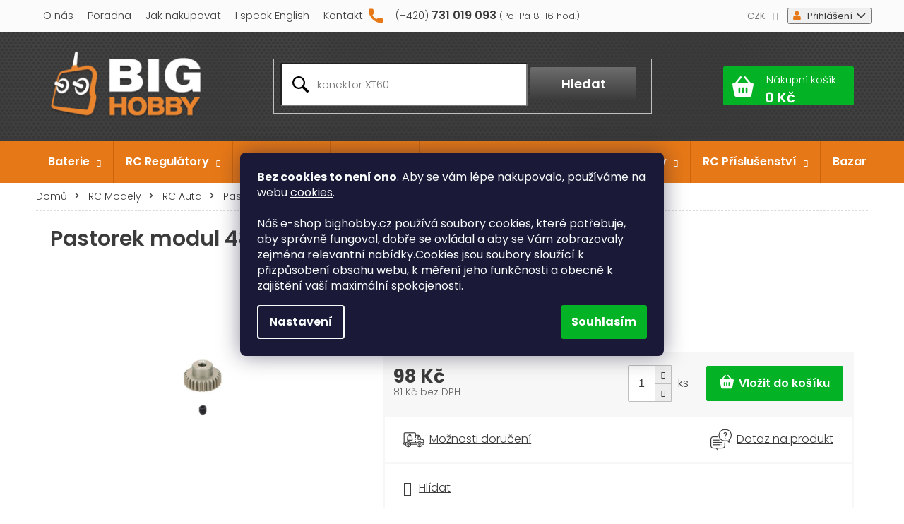

--- FILE ---
content_type: text/html; charset=utf-8
request_url: https://www.bighobby.cz/pastorek-modul-48dp-27t--zubu--hridel-3-17mm/
body_size: 36282
content:
<!doctype html><html lang="cs" dir="ltr" class="header-background-light external-fonts-loaded"><head><meta charset="utf-8" /><meta name="viewport" content="width=device-width,initial-scale=1" /><title>Pastorek modul 48DP 27T (zubů) hřídel 3,17mm jen za 98 Kč ✅| Vyberte si Modul 48DP na BigHobby.cz</title><link rel="preconnect" href="https://cdn.myshoptet.com" /><link rel="dns-prefetch" href="https://cdn.myshoptet.com" /><link rel="preload" href="https://cdn.myshoptet.com/prj/dist/master/cms/libs/jquery/jquery-1.11.3.min.js" as="script" /><link href="https://cdn.myshoptet.com/prj/dist/master/cms/templates/frontend_templates/shared/css/font-face/poppins.css" rel="stylesheet"><link href="https://cdn.myshoptet.com/prj/dist/master/shop/dist/font-shoptet-11.css.62c94c7785ff2cea73b2.css" rel="stylesheet"><script>
dataLayer = [];
dataLayer.push({'shoptet' : {
    "pageId": 2748,
    "pageType": "productDetail",
    "currency": "CZK",
    "currencyInfo": {
        "decimalSeparator": ",",
        "exchangeRate": 1,
        "priceDecimalPlaces": 0,
        "symbol": "K\u010d",
        "symbolLeft": 0,
        "thousandSeparator": " "
    },
    "language": "cs",
    "projectId": 346573,
    "product": {
        "id": 13317,
        "guid": "d06e9f9e-2479-11ed-a18f-bc97e1a7448e",
        "hasVariants": false,
        "codes": [
            {
                "code": "48DP27T",
                "quantity": "9",
                "stocks": [
                    {
                        "id": "ext",
                        "quantity": "9"
                    }
                ]
            }
        ],
        "code": "48DP27T",
        "name": "Pastorek modul 48DP 27T (zub\u016f) h\u0159\u00eddel 3,17mm",
        "appendix": "",
        "weight": 0,
        "currentCategory": "RC Modely | RC Auta | Pastorky | Modul 48DP",
        "currentCategoryGuid": "cd6cf2d0-2526-11ed-90ab-b8ca3a6a5ac4",
        "defaultCategory": "RC Modely | RC Auta | Pastorky | Modul 48DP",
        "defaultCategoryGuid": "cd6cf2d0-2526-11ed-90ab-b8ca3a6a5ac4",
        "currency": "CZK",
        "priceWithVat": 98
    },
    "stocks": [
        {
            "id": "ext",
            "title": "Sklad",
            "isDeliveryPoint": 0,
            "visibleOnEshop": 1
        }
    ],
    "cartInfo": {
        "id": null,
        "freeShipping": false,
        "freeShippingFrom": 2500,
        "leftToFreeGift": {
            "formattedPrice": "0 K\u010d",
            "priceLeft": 0
        },
        "freeGift": false,
        "leftToFreeShipping": {
            "priceLeft": 2500,
            "dependOnRegion": 0,
            "formattedPrice": "2 500 K\u010d"
        },
        "discountCoupon": [],
        "getNoBillingShippingPrice": {
            "withoutVat": 0,
            "vat": 0,
            "withVat": 0
        },
        "cartItems": [],
        "taxMode": "ORDINARY"
    },
    "cart": [],
    "customer": {
        "priceRatio": 1,
        "priceListId": 1,
        "groupId": null,
        "registered": false,
        "mainAccount": false
    }
}});
dataLayer.push({'cookie_consent' : {
    "marketing": "denied",
    "analytics": "denied"
}});
document.addEventListener('DOMContentLoaded', function() {
    shoptet.consent.onAccept(function(agreements) {
        if (agreements.length == 0) {
            return;
        }
        dataLayer.push({
            'cookie_consent' : {
                'marketing' : (agreements.includes(shoptet.config.cookiesConsentOptPersonalisation)
                    ? 'granted' : 'denied'),
                'analytics': (agreements.includes(shoptet.config.cookiesConsentOptAnalytics)
                    ? 'granted' : 'denied')
            },
            'event': 'cookie_consent'
        });
    });
});
</script>
<meta property="og:type" content="website"><meta property="og:site_name" content="bighobby.cz"><meta property="og:url" content="https://www.bighobby.cz/pastorek-modul-48dp-27t--zubu--hridel-3-17mm/"><meta property="og:title" content="Pastorek modul 48DP 27T (zubů) hřídel 3,17mm jen za 98 Kč ✅| Vyberte si Modul 48DP na BigHobby.cz"><meta name="author" content="BIGHOBBY"><meta name="web_author" content="Shoptet.cz"><meta name="dcterms.rightsHolder" content="www.bighobby.cz"><meta name="robots" content="index,follow"><meta property="og:image" content="https://cdn.myshoptet.com/usr/www.bighobby.cz/user/shop/big/13317_pastorek-modul-48dp-27t--zubu--hridel-3-17mm.png?6894c8a3"><meta property="og:description" content="Pastorek modul 48DP 27T (zubů) hřídel 3,17mm z kategorie Modul 48DP na BIGHOBBY jen za 98 Kč ✅. .⭐BigHobby.cz - Jsme rodinná firma s výběrem více jak 4 000 produktů pro modeláře a milovníky RC."><meta name="description" content="Pastorek modul 48DP 27T (zubů) hřídel 3,17mm z kategorie Modul 48DP na BIGHOBBY jen za 98 Kč ✅. .⭐BigHobby.cz - Jsme rodinná firma s výběrem více jak 4 000 produktů pro modeláře a milovníky RC."><meta name="google-site-verification" content="w3RPWi4P8xujrwsFaKXgv7oetYOOE_77cwvAunsEQnw"><meta property="product:price:amount" content="98"><meta property="product:price:currency" content="CZK"><style>:root {--color-primary: #e67817;--color-primary-h: 28;--color-primary-s: 82%;--color-primary-l: 50%;--color-primary-hover: #c7620a;--color-primary-hover-h: 28;--color-primary-hover-s: 90%;--color-primary-hover-l: 41%;--color-secondary: #03b225;--color-secondary-h: 132;--color-secondary-s: 97%;--color-secondary-l: 35%;--color-secondary-hover: #00961d;--color-secondary-hover-h: 132;--color-secondary-hover-s: 100%;--color-secondary-hover-l: 29%;--color-tertiary: #e67817;--color-tertiary-h: 28;--color-tertiary-s: 82%;--color-tertiary-l: 50%;--color-tertiary-hover: #c7620a;--color-tertiary-hover-h: 28;--color-tertiary-hover-s: 90%;--color-tertiary-hover-l: 41%;--color-header-background: #ffffff;--template-font: "Poppins";--template-headings-font: "Poppins";--header-background-url: none;--cookies-notice-background: #1A1937;--cookies-notice-color: #F8FAFB;--cookies-notice-button-hover: #f5f5f5;--cookies-notice-link-hover: #27263f;--templates-update-management-preview-mode-content: "Náhled aktualizací šablony je aktivní pro váš prohlížeč."}</style>
    
    <link href="https://cdn.myshoptet.com/prj/dist/master/shop/dist/main-11.less.fcb4a42d7bd8a71b7ee2.css" rel="stylesheet" />
        
    <script>var shoptet = shoptet || {};</script>
    <script src="https://cdn.myshoptet.com/prj/dist/master/shop/dist/main-3g-header.js.05f199e7fd2450312de2.js"></script>
<!-- User include --><!-- api 498(150) html code header -->
<script async src="https://scripts.luigisbox.tech/LBX-949232.js"></script><meta name="luigisbox-tracker-id" content="706561-949232,cs"/><script type="text/javascript">const isPlpEnabled = sessionStorage.getItem('lbPlpEnabled') === 'true';if (isPlpEnabled) {const style = document.createElement("style");style.type = "text/css";style.id = "lb-plp-style";style.textContent = `body.type-category #content-wrapper,body.type-search #content-wrapper,body.type-category #content,body.type-search #content,body.type-category #content-in,body.type-search #content-in,body.type-category #main-in,body.type-search #main-in {min-height: 100vh;}body.type-category #content-wrapper > *,body.type-search #content-wrapper > *,body.type-category #content > *,body.type-search #content > *,body.type-category #content-in > *,body.type-search #content-in > *,body.type-category #main-in > *,body.type-search #main-in > * {display: none;}`;document.head.appendChild(style);}</script>
<!-- service 1359(974) html code header -->
<link href="https://cdn.myshoptet.com/usr/sazimecesko.myshoptet.com/user/documents/planetwe/common.min.css?v=1.20" rel="stylesheet" />
<link href="https://cdn.myshoptet.com/usr/sazimecesko.myshoptet.com/user/documents/planetwe/Classic.min.css" rel="stylesheet" />

<!--
<link href="https://sazimecesko.myshoptet.com/user/documents/planetwe/common.css?v=1.24" rel="stylesheet" />
<link href="https://sazimecesko.myshoptet.com/user/documents/planetwe/Classic.css" rel="stylesheet" />
-->
<!-- project html code header -->
<meta name="viewport" content="width=device-width, initial-scale=1.0, maximum-scale=1.0, user-scalable=0" />
<link href="https://fonts.googleapis.com/css2?family=Poppins:wght@300;400;500;600;700&display=swap" rel="stylesheet">
<link rel="stylesheet" href="/user/documents/css/mobile-header-v1.css">
<link rel="stylesheet" href="/user/documents/font/flaticon.css?v=">
<link rel="stylesheet" href="/user/documents/style.css?v=1768552487">
<link rel="stylesheet" href="/user/documents/lukas.css?v=1768552487">
<link rel="stylesheet" href="/user/documents/css/simplebar.css?v=1768552487">
<link rel="stylesheet" href="/user/documents/css/styles.css?v=1768552487">
<style>
.category-content-wrapper{display:flex;flex-direction:column;}
.sidebar .categories{margin:0;}
.p-tools .quantity{margin-right:5px;}
@media(max-width:518px){
.link-icons{justify-content:center;}
}
.social-buttons-wrapper{margin-top:0px;border: 3px solid #f7f7f7;padding: 24px 26px;border-top:0;}
.link-icons .link-icon:hover{color:#e67817;}
.link-icons .link-icon span{text-decoration: underline;}
.link-icons .link-icon:hover span{text-decoration: none;}
.link-icons .link-icon {text-transform:initial;display:flex;align-items:center;padding:0;position: relative;line-height: 1;margin-bottom: 0;font-size: 16px;font-weight: 300;color: #3b3b3b;}
.link-icons .link-icon::before{margin:0 10px 0 0;display:inline-block;text-decoration:none;}
.link-icons .link-icon:not(.watchdog){display:none;}
.social-buttons-wrapper{display:block;}
.siteCookies__button { background: #03b225;  color: #fff; }
.availability{line-height:1;}
.products-block .p-bottom .prices, .products-block .p-bottom .p-tools{flex-basis:auto;}
.quantity input::-webkit-outer-spin-button, .quantity input::-webkit-inner-spin-button {-webkit-appearance: none;margin: 0;}
.quantity input{-moz-appearance: textfield;}




@media(max-width:1510px){
#hw-87kwowifjjowiklsadh666left, #heurekaTableft, .retino-badge-panel {display:none!important;}
}
.footer-bottom.eet-message{margin-top:0;}
.eet-message-inner{max-width:100%;padding:0;}
#categories>.categories.expandable.expanded>ul.active.expanded>li.active>a,
#categories>.categories.expandable.expanded>ul.active.expanded>li.expandable.expanded>a,
#categories>.categories.expandable.expanded>ul.active.expanded>li.expandable.expanded>ul>li.active a
{font-weight:600;}



@media(max-width:479px){
.products-block .p-bottom .pr-action{
flex-direction:column;
}
.products-block .p-tools .quantity {margin-bottom:10px;}
}

.mobile .filters:not(.visible){display:none;}

@media(max-width:353px){
.p-info-wrapper .add-to-cart .ks{display:none;}
}

@media(max-width:320px){
a#continue-order-button{padding:0;}
.add-to-cart{flex-direction:row;}
.p-detail .add-to-cart .quantity{margin-bottom:0;}
.kosik{padding:15px 5px;}
}


@media(max-width:767px){
#navigation{padding-bottom:0;}
.navigation-in>ul>li.top-nav span.tel a{font-size:16px;font-weight:600;}
.navigation-in>ul>li.top-nav span.tel{position:relative;display:flex;justify-content:center;align-items:center;}
.navigation-in>ul>li.top-nav span.tel a:hover::before{color:#f19207;}
.navigation-in>ul>li.top-nav span.tel a::before{content:"Máte otázky? Rádi pomůžeme";color: #000;font-weight: 300;display:block;margin-bottom:5px;}
.navigation-in>ul>li.top-nav span.tel a::after{margin-top:5px;display:block;color: #000;font-size: 13px;font-weight: 300;content:"(Po - Pá 7:00 - 17:00 hod.)";}
.navigation-in>ul>li.top-nav.top-nav-contact{background-color:#fff;padding:20px 0;}
.navigation-in>ul>li.top-nav span.tel::before{content: "\f101";font-family:flaticon;color: #e67817;font-size:22px;}
.navigation-window-visible .top-navigation-bar .container>div.top-navigation-contacts{display:none;}
}



.infobox {
    background: #f7f7f7;
    padding: 2em 3em;

    margin-bottom: 2em;
    font-size: 120%;
}
</style>


<!-- STRUKTUROVANÁ DATA PRO ZOBRAZENÍ HVĚZDIČEK V SERP -->
<script type="application/ld+json">
    {
      "@context": "http://schema.org/",
      "@type": "Product",
      "name": "BIGHOBBY.CZ - https://www.bighobby.cz/hodnoceni-obchodu/",
      "aggregateRating": {
        "@type": "AggregateRating",
        "ratingValue": "5.0",
        "ratingCount": "5739",
        "reviewCount": "5739"
      }
    }
</script>

<meta name="facebook-domain-verification" content="f4ucy53u56fm6tmeg0zy97omtcga08" />

<script type="text/javascript">
    (function(c,l,a,r,i,t,y){
        c[a]=c[a]||function(){(c[a].q=c[a].q||[]).push(arguments)};
        t=l.createElement(r);t.async=1;t.src="https://www.clarity.ms/tag/"+i;
        y=l.getElementsByTagName(r)[0];y.parentNode.insertBefore(t,y);
    })(window, document, "clarity", "script", "tc20v8jqcp");
</script>
<!-- /User include --><link rel="shortcut icon" href="/favicon.ico" type="image/x-icon" /><link rel="canonical" href="https://www.bighobby.cz/pastorek-modul-48dp-27t--zubu--hridel-3-17mm/" />    <script>
        var _hwq = _hwq || [];
        _hwq.push(['setKey', '0526F6C28587377ED578DB962E074A7D']);
        _hwq.push(['setTopPos', '240']);
        _hwq.push(['showWidget', '21']);
        (function() {
            var ho = document.createElement('script');
            ho.src = 'https://cz.im9.cz/direct/i/gjs.php?n=wdgt&sak=0526F6C28587377ED578DB962E074A7D';
            var s = document.getElementsByTagName('script')[0]; s.parentNode.insertBefore(ho, s);
        })();
    </script>
    <!-- Global site tag (gtag.js) - Google Analytics -->
    <script async src="https://www.googletagmanager.com/gtag/js?id=16727434400"></script>
    <script>
        
        window.dataLayer = window.dataLayer || [];
        function gtag(){dataLayer.push(arguments);}
        

                    console.debug('default consent data');

            gtag('consent', 'default', {"ad_storage":"denied","analytics_storage":"denied","ad_user_data":"denied","ad_personalization":"denied","wait_for_update":500});
            dataLayer.push({
                'event': 'default_consent'
            });
        
        gtag('js', new Date());

        
                gtag('config', 'G-9TKGQ3Z97C', {"groups":"GA4","send_page_view":false,"content_group":"productDetail","currency":"CZK","page_language":"cs"});
        
                gtag('config', 'AW-971827752', {"allow_enhanced_conversions":true});
        
                gtag('config', 'AW-16727434400', {"allow_enhanced_conversions":true});
        
        
        
        
                    gtag('event', 'page_view', {"send_to":"GA4","page_language":"cs","content_group":"productDetail","currency":"CZK"});
        
                gtag('set', 'currency', 'CZK');

        gtag('event', 'view_item', {
            "send_to": "UA",
            "items": [
                {
                    "id": "48DP27T",
                    "name": "Pastorek modul 48DP 27T (zub\u016f) h\u0159\u00eddel 3,17mm",
                    "category": "RC Modely \/ RC Auta \/ Pastorky \/ Modul 48DP",
                                                            "price": 81
                }
            ]
        });
        
        
        
        
        
                    gtag('event', 'view_item', {"send_to":"GA4","page_language":"cs","content_group":"productDetail","value":81,"currency":"CZK","items":[{"item_id":"48DP27T","item_name":"Pastorek modul 48DP 27T (zub\u016f) h\u0159\u00eddel 3,17mm","item_category":"RC Modely","item_category2":"RC Auta","item_category3":"Pastorky","item_category4":"Modul 48DP","price":81,"quantity":1,"index":0}]});
        
        
        
        
        
        
        
        document.addEventListener('DOMContentLoaded', function() {
            if (typeof shoptet.tracking !== 'undefined') {
                for (var id in shoptet.tracking.bannersList) {
                    gtag('event', 'view_promotion', {
                        "send_to": "UA",
                        "promotions": [
                            {
                                "id": shoptet.tracking.bannersList[id].id,
                                "name": shoptet.tracking.bannersList[id].name,
                                "position": shoptet.tracking.bannersList[id].position
                            }
                        ]
                    });
                }
            }

            shoptet.consent.onAccept(function(agreements) {
                if (agreements.length !== 0) {
                    console.debug('gtag consent accept');
                    var gtagConsentPayload =  {
                        'ad_storage': agreements.includes(shoptet.config.cookiesConsentOptPersonalisation)
                            ? 'granted' : 'denied',
                        'analytics_storage': agreements.includes(shoptet.config.cookiesConsentOptAnalytics)
                            ? 'granted' : 'denied',
                                                                                                'ad_user_data': agreements.includes(shoptet.config.cookiesConsentOptPersonalisation)
                            ? 'granted' : 'denied',
                        'ad_personalization': agreements.includes(shoptet.config.cookiesConsentOptPersonalisation)
                            ? 'granted' : 'denied',
                        };
                    console.debug('update consent data', gtagConsentPayload);
                    gtag('consent', 'update', gtagConsentPayload);
                    dataLayer.push(
                        { 'event': 'update_consent' }
                    );
                }
            });
        });
    </script>
<!-- Start Srovname.cz Pixel -->
<script type="text/plain" data-cookiecategory="analytics">
    !(function (e, n, t, a, s, o, r) {
        e[a] ||
        (((s = e[a] = function () {
            s.process ? s.process.apply(s, arguments) : s.queue.push(arguments);
        }).queue = []),
            ((o = n.createElement(t)).async = 1),
            (o.src = "https://tracking.srovname.cz/srovnamepixel.js"),
            (o.dataset.srv9 = "1"),
            (r = n.getElementsByTagName(t)[0]).parentNode.insertBefore(o, r));
    })(window, document, "script", "srovname");
    srovname("init", "9a89373eb55f046203e0b5411b1f1e7e");
</script>
<!-- End Srovname.cz Pixel -->
<script>
    (function(t, r, a, c, k, i, n, g) { t['ROIDataObject'] = k;
    t[k]=t[k]||function(){ (t[k].q=t[k].q||[]).push(arguments) },t[k].c=i;n=r.createElement(a),
    g=r.getElementsByTagName(a)[0];n.async=1;n.src=c;g.parentNode.insertBefore(n,g)
    })(window, document, 'script', '//www.heureka.cz/ocm/sdk.js?source=shoptet&version=2&page=product_detail', 'heureka', 'cz');

    heureka('set_user_consent', 0);
</script>
</head><body class="desktop id-2748 in-modul-48dp template-11 type-product type-detail one-column-body columns-3 ums_forms_redesign--off ums_a11y_category_page--on ums_discussion_rating_forms--off ums_flags_display_unification--on ums_a11y_login--on mobile-header-version-0"><noscript>
    <style>
        #header {
            padding-top: 0;
            position: relative !important;
            top: 0;
        }
        .header-navigation {
            position: relative !important;
        }
        .overall-wrapper {
            margin: 0 !important;
        }
        body:not(.ready) {
            visibility: visible !important;
        }
    </style>
    <div class="no-javascript">
        <div class="no-javascript__title">Musíte změnit nastavení vašeho prohlížeče</div>
        <div class="no-javascript__text">Podívejte se na: <a href="https://www.google.com/support/bin/answer.py?answer=23852">Jak povolit JavaScript ve vašem prohlížeči</a>.</div>
        <div class="no-javascript__text">Pokud používáte software na blokování reklam, může být nutné povolit JavaScript z této stránky.</div>
        <div class="no-javascript__text">Děkujeme.</div>
    </div>
</noscript>

        <div id="fb-root"></div>
        <script>
            window.fbAsyncInit = function() {
                FB.init({
//                    appId            : 'your-app-id',
                    autoLogAppEvents : true,
                    xfbml            : true,
                    version          : 'v19.0'
                });
            };
        </script>
        <script async defer crossorigin="anonymous" src="https://connect.facebook.net/cs_CZ/sdk.js"></script>    <div class="siteCookies siteCookies--center siteCookies--dark js-siteCookies" role="dialog" data-testid="cookiesPopup" data-nosnippet>
        <div class="siteCookies__form">
            <div class="siteCookies__content">
                <div class="siteCookies__text">
                    <strong>Bez cookies to není ono</strong>. Aby se vám lépe nakupovalo, používáme na webu <a href="http://www.bighobby.cz/podminky-ochrany-osobnich-udaju/" target="\">cookies</a>.<br /><br /><span class="exponea-text">Náš e-shop bighobby.cz používá soubory cookies, které potřebuje, aby správně fungoval, dobře se ovládal a aby se Vám zobrazovaly zejména relevantní nabídky.Cookies jsou soubory sloužící k přizpůsobení obsahu webu, k měření jeho funkčnosti a obecně k zajištění vaší maximální spokojenosti.<br /></span>
                </div>
                <p class="siteCookies__links">
                    <button class="siteCookies__link js-cookies-settings" aria-label="Nastavení cookies" data-testid="cookiesSettings">Nastavení</button>
                </p>
            </div>
            <div class="siteCookies__buttonWrap">
                                <button class="siteCookies__button js-cookiesConsentSubmit" value="all" aria-label="Přijmout cookies" data-testid="buttonCookiesAccept">Souhlasím</button>
            </div>
        </div>
        <script>
            document.addEventListener("DOMContentLoaded", () => {
                const siteCookies = document.querySelector('.js-siteCookies');
                document.addEventListener("scroll", shoptet.common.throttle(() => {
                    const st = document.documentElement.scrollTop;
                    if (st > 1) {
                        siteCookies.classList.add('siteCookies--scrolled');
                    } else {
                        siteCookies.classList.remove('siteCookies--scrolled');
                    }
                }, 100));
            });
        </script>
    </div>
<a href="#content" class="skip-link sr-only">Přejít na obsah</a><div class="overall-wrapper"><div class="user-action"><div class="container">
    <div class="user-action-in">
                    <div id="login" class="user-action-login popup-widget login-widget" role="dialog" aria-labelledby="loginHeading">
        <div class="popup-widget-inner">
                            <h2 id="loginHeading">Přihlášení k vašemu účtu</h2><div id="customerLogin"><form action="/action/Customer/Login/" method="post" id="formLoginIncluded" class="csrf-enabled formLogin" data-testid="formLogin"><input type="hidden" name="referer" value="" /><div class="form-group"><div class="input-wrapper email js-validated-element-wrapper no-label"><input type="email" name="email" class="form-control" autofocus placeholder="E-mailová adresa (např. jan@novak.cz)" data-testid="inputEmail" autocomplete="email" required /></div></div><div class="form-group"><div class="input-wrapper password js-validated-element-wrapper no-label"><input type="password" name="password" class="form-control" placeholder="Heslo" data-testid="inputPassword" autocomplete="current-password" required /><span class="no-display">Nemůžete vyplnit toto pole</span><input type="text" name="surname" value="" class="no-display" /></div></div><div class="form-group"><div class="login-wrapper"><button type="submit" class="btn btn-secondary btn-text btn-login" data-testid="buttonSubmit">Přihlásit se</button><div class="password-helper"><a href="/registrace/" data-testid="signup" rel="nofollow">Nová registrace</a><a href="/klient/zapomenute-heslo/" rel="nofollow">Zapomenuté heslo</a></div></div></div></form>
</div>                    </div>
    </div>

                            <div id="cart-widget" class="user-action-cart popup-widget cart-widget loader-wrapper" data-testid="popupCartWidget" role="dialog" aria-hidden="true">
    <div class="popup-widget-inner cart-widget-inner place-cart-here">
        <div class="loader-overlay">
            <div class="loader"></div>
        </div>
    </div>

    <div class="cart-widget-button">
        <a href="/kosik/" class="btn btn-conversion" id="continue-order-button" rel="nofollow" data-testid="buttonNextStep">Pokračovat do košíku</a>
    </div>
</div>
            </div>
</div>
</div><div class="top-navigation-bar" data-testid="topNavigationBar">

    <div class="container">

        <div class="top-navigation-contacts">
            <strong>Zákaznická podpora:</strong><a href="tel:731019093" class="project-phone" aria-label="Zavolat na 731019093" data-testid="contactboxPhone"><span>731 019 093</span></a><a href="mailto:info@bighobby.cz" class="project-email" data-testid="contactboxEmail"><span>info@bighobby.cz</span></a>        </div>

                            <div class="top-navigation-menu">
                <div class="top-navigation-menu-trigger"></div>
                <ul class="top-navigation-bar-menu">
                                            <li class="top-navigation-menu-item-external-66">
                            <a href="https://www.bighobby.cz/vice-o-nas/">O nás</a>
                        </li>
                                            <li class="top-navigation-menu-item-external-63">
                            <a href="https://www.bighobby.cz/modelarska-poradna/">Poradna</a>
                        </li>
                                            <li class="top-navigation-menu-item-1755">
                            <a href="/jak-nakupovat/">Jak nakupovat</a>
                        </li>
                                            <li class="top-navigation-menu-item-external-21">
                            <a href="https://www.bighobby.cz/english-custommers/">I speak English</a>
                        </li>
                                            <li class="top-navigation-menu-item-external-15">
                            <a href="/kontakt/">Kontakt</a>
                        </li>
                                    </ul>
                <ul class="top-navigation-bar-menu-helper"></ul>
            </div>
        
        <div class="top-navigation-tools top-navigation-tools--language">
            <div class="responsive-tools">
                <a href="#" class="toggle-window" data-target="search" aria-label="Hledat" data-testid="linkSearchIcon"></a>
                                                            <a href="#" class="toggle-window" data-target="login"></a>
                                                    <a href="#" class="toggle-window" data-target="navigation" aria-label="Menu" data-testid="hamburgerMenu"></a>
            </div>
                <div class="dropdown">
        <span>Ceny v:</span>
        <button id="topNavigationDropdown" type="button" data-toggle="dropdown" aria-haspopup="true" aria-expanded="false">
            CZK
            <span class="caret"></span>
        </button>
        <ul class="dropdown-menu" aria-labelledby="topNavigationDropdown"><li><a href="/action/Currency/changeCurrency/?currencyCode=CZK" rel="nofollow">CZK</a></li><li><a href="/action/Currency/changeCurrency/?currencyCode=EUR" rel="nofollow">EUR</a></li></ul>
    </div>
            <button class="top-nav-button top-nav-button-login toggle-window" type="button" data-target="login" aria-haspopup="dialog" aria-controls="login" aria-expanded="false" data-testid="signin"><span>Přihlášení</span></button>        </div>

    </div>

</div>
<header id="header"><div class="container navigation-wrapper">
    <div class="header-top">
        <div class="site-name-wrapper">
            <div class="site-name"><a href="/" data-testid="linkWebsiteLogo"><img src="https://cdn.myshoptet.com/usr/www.bighobby.cz/user/logos/big-hobby-logo.png" alt="BIGHOBBY" fetchpriority="low" /></a></div>        </div>
        <div class="search" itemscope itemtype="https://schema.org/WebSite">
            <meta itemprop="headline" content="Modul 48DP"/><meta itemprop="url" content="https://www.bighobby.cz"/><meta itemprop="text" content="Pastorek modul 48DP 27T (zubů) hřídel 3,17mm z kategorie Modul 48DP na BIGHOBBY jen za 98 Kč ✅. .⭐BigHobby.cz - Jsme rodinná firma s výběrem více jak 4 000 produktů pro modeláře a milovníky RC."/>            <form action="/action/ProductSearch/prepareString/" method="post"
    id="formSearchForm" class="search-form compact-form js-search-main"
    itemprop="potentialAction" itemscope itemtype="https://schema.org/SearchAction" data-testid="searchForm">
    <fieldset>
        <meta itemprop="target"
            content="https://www.bighobby.cz/vyhledavani/?string={string}"/>
        <input type="hidden" name="language" value="cs"/>
        
            
<input
    type="search"
    name="string"
        class="query-input form-control search-input js-search-input"
    placeholder="Napište, co hledáte"
    autocomplete="off"
    required
    itemprop="query-input"
    aria-label="Vyhledávání"
    data-testid="searchInput"
>
            <button type="submit" class="btn btn-default" data-testid="searchBtn">Hledat</button>
        
    </fieldset>
</form>
        </div>
        <div class="navigation-buttons">
                
    <a href="/kosik/" class="btn btn-icon toggle-window cart-count" data-target="cart" data-hover="true" data-redirect="true" data-testid="headerCart" rel="nofollow" aria-haspopup="dialog" aria-expanded="false" aria-controls="cart-widget">
        
                <span class="sr-only">Nákupní košík</span>
        
            <span class="cart-price visible-lg-inline-block" data-testid="headerCartPrice">
                                    Prázdný košík                            </span>
        
    
            </a>
        </div>
    </div>
    <nav id="navigation" aria-label="Hlavní menu" data-collapsible="true"><div class="navigation-in menu"><ul class="menu-level-1" role="menubar" data-testid="headerMenuItems"><li class="menu-item-693 ext" role="none"><a href="/baterie/" data-testid="headerMenuItem" role="menuitem" aria-haspopup="true" aria-expanded="false"><b>Baterie</b><span class="submenu-arrow"></span></a><ul class="menu-level-2" aria-label="Baterie" tabindex="-1" role="menu"><li class="menu-item-696" role="none"><a href="/rc-baterie/" class="menu-image" data-testid="headerMenuItem" tabindex="-1" aria-hidden="true"><img src="data:image/svg+xml,%3Csvg%20width%3D%22140%22%20height%3D%22100%22%20xmlns%3D%22http%3A%2F%2Fwww.w3.org%2F2000%2Fsvg%22%3E%3C%2Fsvg%3E" alt="" aria-hidden="true" width="140" height="100"  data-src="https://cdn.myshoptet.com/usr/www.bighobby.cz/user/categories/thumb/lipo_nano_cerv-1.jpg" fetchpriority="low" /></a><div><a href="/rc-baterie/" data-testid="headerMenuItem" role="menuitem"><span>RC Baterie (Li-Pol)</span></a>
                        </div></li><li class="menu-item-699" role="none"><a href="/baterie-do-elektrokola/" class="menu-image" data-testid="headerMenuItem" tabindex="-1" aria-hidden="true"><img src="data:image/svg+xml,%3Csvg%20width%3D%22140%22%20height%3D%22100%22%20xmlns%3D%22http%3A%2F%2Fwww.w3.org%2F2000%2Fsvg%22%3E%3C%2Fsvg%3E" alt="" aria-hidden="true" width="140" height="100"  data-src="https://cdn.myshoptet.com/usr/www.bighobby.cz/user/categories/thumb/elektrokola.jpg" fetchpriority="low" /></a><div><a href="/baterie-do-elektrokola/" data-testid="headerMenuItem" role="menuitem"><span>Baterie do elektrokola</span></a>
                        </div></li><li class="menu-item-702" role="none"><a href="/li-ion-baterie/" class="menu-image" data-testid="headerMenuItem" tabindex="-1" aria-hidden="true"><img src="data:image/svg+xml,%3Csvg%20width%3D%22140%22%20height%3D%22100%22%20xmlns%3D%22http%3A%2F%2Fwww.w3.org%2F2000%2Fsvg%22%3E%3C%2Fsvg%3E" alt="" aria-hidden="true" width="140" height="100"  data-src="https://cdn.myshoptet.com/usr/www.bighobby.cz/user/categories/thumb/li_ion_2.jpg" fetchpriority="low" /></a><div><a href="/li-ion-baterie/" data-testid="headerMenuItem" role="menuitem"><span>Li-ion baterie</span></a>
                        </div></li><li class="menu-item-705" role="none"><a href="/baterie-nimh/" class="menu-image" data-testid="headerMenuItem" tabindex="-1" aria-hidden="true"><img src="data:image/svg+xml,%3Csvg%20width%3D%22140%22%20height%3D%22100%22%20xmlns%3D%22http%3A%2F%2Fwww.w3.org%2F2000%2Fsvg%22%3E%3C%2Fsvg%3E" alt="" aria-hidden="true" width="140" height="100"  data-src="https://cdn.myshoptet.com/usr/www.bighobby.cz/user/categories/thumb/ni_mh.jpg" fetchpriority="low" /></a><div><a href="/baterie-nimh/" data-testid="headerMenuItem" role="menuitem"><span>Baterie NiMh, NiCd, LiFe</span></a>
                        </div></li><li class="menu-item-2163" role="none"><a href="/knoflikove-baterie/" class="menu-image" data-testid="headerMenuItem" tabindex="-1" aria-hidden="true"><img src="data:image/svg+xml,%3Csvg%20width%3D%22140%22%20height%3D%22100%22%20xmlns%3D%22http%3A%2F%2Fwww.w3.org%2F2000%2Fsvg%22%3E%3C%2Fsvg%3E" alt="" aria-hidden="true" width="140" height="100"  data-src="https://cdn.myshoptet.com/usr/www.bighobby.cz/user/categories/thumb/knoflikove_baterie.png" fetchpriority="low" /></a><div><a href="/knoflikove-baterie/" data-testid="headerMenuItem" role="menuitem"><span>Knoflíkové baterie</span></a>
                        </div></li><li class="menu-item-708 has-third-level" role="none"><a href="/nabijecky-baterii/" class="menu-image" data-testid="headerMenuItem" tabindex="-1" aria-hidden="true"><img src="data:image/svg+xml,%3Csvg%20width%3D%22140%22%20height%3D%22100%22%20xmlns%3D%22http%3A%2F%2Fwww.w3.org%2F2000%2Fsvg%22%3E%3C%2Fsvg%3E" alt="" aria-hidden="true" width="140" height="100"  data-src="https://cdn.myshoptet.com/usr/www.bighobby.cz/user/categories/thumb/nabijecka_cerna_1.jpg" fetchpriority="low" /></a><div><a href="/nabijecky-baterii/" data-testid="headerMenuItem" role="menuitem"><span>Nabíječky baterií</span></a>
                                                    <ul class="menu-level-3" role="menu">
                                                                    <li class="menu-item-3184" role="none">
                                        <a href="/rc-nabijecky/" data-testid="headerMenuItem" role="menuitem">
                                            RC nabíječky</a>,                                    </li>
                                                                    <li class="menu-item-3187" role="none">
                                        <a href="/nabijecky-na-clanky/" data-testid="headerMenuItem" role="menuitem">
                                            Nabíječky na články</a>,                                    </li>
                                                                    <li class="menu-item-3190" role="none">
                                        <a href="/autonabijecky/" data-testid="headerMenuItem" role="menuitem">
                                            Autonabíječky</a>,                                    </li>
                                                                    <li class="menu-item-3193" role="none">
                                        <a href="/nabijecky-pro-elektrokola/" data-testid="headerMenuItem" role="menuitem">
                                            Nabíječky pro elektrokola</a>                                    </li>
                                                            </ul>
                        </div></li><li class="menu-item-711 has-third-level" role="none"><a href="/napajeci-zdroje/" class="menu-image" data-testid="headerMenuItem" tabindex="-1" aria-hidden="true"><img src="data:image/svg+xml,%3Csvg%20width%3D%22140%22%20height%3D%22100%22%20xmlns%3D%22http%3A%2F%2Fwww.w3.org%2F2000%2Fsvg%22%3E%3C%2Fsvg%3E" alt="" aria-hidden="true" width="140" height="100"  data-src="https://cdn.myshoptet.com/usr/www.bighobby.cz/user/categories/thumb/zdroje.png" fetchpriority="low" /></a><div><a href="/napajeci-zdroje/" data-testid="headerMenuItem" role="menuitem"><span>Napájecí zdroje</span></a>
                                                    <ul class="menu-level-3" role="menu">
                                                                    <li class="menu-item-2169" role="none">
                                        <a href="/sitove-napajeci-zdroje/" data-testid="headerMenuItem" role="menuitem">
                                            Adaptéry plastové</a>,                                    </li>
                                                                    <li class="menu-item-2175" role="none">
                                        <a href="/prumyslove-zdroje/" data-testid="headerMenuItem" role="menuitem">
                                            Průmyslové, spínané</a>,                                    </li>
                                                                    <li class="menu-item-2178" role="none">
                                        <a href="/napajeci-zdroje-slim-ip20/" data-testid="headerMenuItem" role="menuitem">
                                            Slim, tenké, IP20</a>,                                    </li>
                                                                    <li class="menu-item-3320" role="none">
                                        <a href="/napajeci-zdroje-pro-kamery/" data-testid="headerMenuItem" role="menuitem">
                                            Napájecí zdroje CCTV</a>,                                    </li>
                                                                    <li class="menu-item-2184" role="none">
                                        <a href="/led-vodeodolne-napajeci-zdroje-ip67/" data-testid="headerMenuItem" role="menuitem">
                                            Voděodolné, IP67</a>,                                    </li>
                                                                    <li class="menu-item-2910" role="none">
                                        <a href="/rozvodne-skrine-pro-zdroje/" data-testid="headerMenuItem" role="menuitem">
                                            Rozvodné skříně pro zdroje</a>,                                    </li>
                                                                    <li class="menu-item-3015" role="none">
                                        <a href="/napajeci-stanice/" data-testid="headerMenuItem" role="menuitem">
                                            Nabíjecí stanice</a>,                                    </li>
                                                                    <li class="menu-item-7806" role="none">
                                        <a href="/power-banky/" data-testid="headerMenuItem" role="menuitem">
                                            Power banky</a>,                                    </li>
                                                                    <li class="menu-item-2190" role="none">
                                        <a href="/prislusenstvi-pro-napajeci-zdroje/" data-testid="headerMenuItem" role="menuitem">
                                            Příslušenství</a>                                    </li>
                                                            </ul>
                        </div></li><li class="menu-item-831 has-third-level" role="none"><a href="/prislusenstvi-pro-rc-baterie/" class="menu-image" data-testid="headerMenuItem" tabindex="-1" aria-hidden="true"><img src="data:image/svg+xml,%3Csvg%20width%3D%22140%22%20height%3D%22100%22%20xmlns%3D%22http%3A%2F%2Fwww.w3.org%2F2000%2Fsvg%22%3E%3C%2Fsvg%3E" alt="" aria-hidden="true" width="140" height="100"  data-src="https://cdn.myshoptet.com/usr/www.bighobby.cz/user/categories/thumb/merak_8s.jpg" fetchpriority="low" /></a><div><a href="/prislusenstvi-pro-rc-baterie/" data-testid="headerMenuItem" role="menuitem"><span>Příslušenství</span></a>
                                                    <ul class="menu-level-3" role="menu">
                                                                    <li class="menu-item-834" role="none">
                                        <a href="/drzak-baterii/" data-testid="headerMenuItem" role="menuitem">
                                            Držák baterií</a>,                                    </li>
                                                                    <li class="menu-item-837" role="none">
                                        <a href="/pasky-na-baterie/" data-testid="headerMenuItem" role="menuitem">
                                            Pásky na baterie</a>,                                    </li>
                                                                    <li class="menu-item-840" role="none">
                                        <a href="/merice-napeti/" data-testid="headerMenuItem" role="menuitem">
                                            Měřiče napětí, bzučáky</a>,                                    </li>
                                                                    <li class="menu-item-843" role="none">
                                        <a href="/balancni-adaptery/" data-testid="headerMenuItem" role="menuitem">
                                            Balanční adaptéry</a>,                                    </li>
                                                                    <li class="menu-item-846" role="none">
                                        <a href="/pvc-folie/" data-testid="headerMenuItem" role="menuitem">
                                            PVC fólie</a>,                                    </li>
                                                                    <li class="menu-item-849" role="none">
                                        <a href="/ochranne-obaly-na-baterie/" data-testid="headerMenuItem" role="menuitem">
                                            Ochranné obaly</a>,                                    </li>
                                                                    <li class="menu-item-852" role="none">
                                        <a href="/konektory-na-baterie/" data-testid="headerMenuItem" role="menuitem">
                                            Konektory</a>,                                    </li>
                                                                    <li class="menu-item-855" role="none">
                                        <a href="/kontakty-na-baterii/" data-testid="headerMenuItem" role="menuitem">
                                            Kontakty na články</a>,                                    </li>
                                                                    <li class="menu-item-858" role="none">
                                        <a href="/nabijeci-vybijeci-kabely/" data-testid="headerMenuItem" role="menuitem">
                                            Nabíjecí / Vybíjecí kabely</a>                                    </li>
                                                            </ul>
                        </div></li></ul></li>
<li class="menu-item-714 ext" role="none"><a href="/rc-regulatory/" data-testid="headerMenuItem" role="menuitem" aria-haspopup="true" aria-expanded="false"><b>RC Regulátory</b><span class="submenu-arrow"></span></a><ul class="menu-level-2" aria-label="RC Regulátory" tabindex="-1" role="menu"><li class="menu-item-717" role="none"><a href="/regulatory-otacek/" class="menu-image" data-testid="headerMenuItem" tabindex="-1" aria-hidden="true"><img src="data:image/svg+xml,%3Csvg%20width%3D%22140%22%20height%3D%22100%22%20xmlns%3D%22http%3A%2F%2Fwww.w3.org%2F2000%2Fsvg%22%3E%3C%2Fsvg%3E" alt="" aria-hidden="true" width="140" height="100"  data-src="https://cdn.myshoptet.com/usr/www.bighobby.cz/user/categories/thumb/regulator.jpg" fetchpriority="low" /></a><div><a href="/regulatory-otacek/" data-testid="headerMenuItem" role="menuitem"><span>Regulátory otáček</span></a>
                        </div></li><li class="menu-item-720" role="none"><a href="/programovaci-karty/" class="menu-image" data-testid="headerMenuItem" tabindex="-1" aria-hidden="true"><img src="data:image/svg+xml,%3Csvg%20width%3D%22140%22%20height%3D%22100%22%20xmlns%3D%22http%3A%2F%2Fwww.w3.org%2F2000%2Fsvg%22%3E%3C%2Fsvg%3E" alt="" aria-hidden="true" width="140" height="100"  data-src="https://cdn.myshoptet.com/usr/www.bighobby.cz/user/categories/thumb/program_karta.jpg" fetchpriority="low" /></a><div><a href="/programovaci-karty/" data-testid="headerMenuItem" role="menuitem"><span>Programovací karty</span></a>
                        </div></li></ul></li>
<li class="menu-item-723 ext" role="none"><a href="/rc-motory/" data-testid="headerMenuItem" role="menuitem" aria-haspopup="true" aria-expanded="false"><b>RC Motory</b><span class="submenu-arrow"></span></a><ul class="menu-level-2" aria-label="RC Motory" tabindex="-1" role="menu"><li class="menu-item-726 has-third-level" role="none"><a href="/elektricke-motory/" class="menu-image" data-testid="headerMenuItem" tabindex="-1" aria-hidden="true"><img src="data:image/svg+xml,%3Csvg%20width%3D%22140%22%20height%3D%22100%22%20xmlns%3D%22http%3A%2F%2Fwww.w3.org%2F2000%2Fsvg%22%3E%3C%2Fsvg%3E" alt="" aria-hidden="true" width="140" height="100"  data-src="https://cdn.myshoptet.com/usr/www.bighobby.cz/user/categories/thumb/ele_motor.jpg" fetchpriority="low" /></a><div><a href="/elektricke-motory/" data-testid="headerMenuItem" role="menuitem"><span>Elektrické motory</span></a>
                                                    <ul class="menu-level-3" role="menu">
                                                                    <li class="menu-item-3456" role="none">
                                        <a href="/outrunner-motory/" data-testid="headerMenuItem" role="menuitem">
                                            Outrunner</a>,                                    </li>
                                                                    <li class="menu-item-3459" role="none">
                                        <a href="/inrunner-motory/" data-testid="headerMenuItem" role="menuitem">
                                            Inrunner</a>,                                    </li>
                                                                    <li class="menu-item-3078" role="none">
                                        <a href="/comba/" data-testid="headerMenuItem" role="menuitem">
                                            Comba</a>,                                    </li>
                                                                    <li class="menu-item-3321" role="none">
                                        <a href="/dmychadla--edf/" data-testid="headerMenuItem" role="menuitem">
                                            Dmychadla, EDF</a>                                    </li>
                                                            </ul>
                        </div></li><li class="menu-item-2157 has-third-level" role="none"><a href="/spalovaci-motory/" class="menu-image" data-testid="headerMenuItem" tabindex="-1" aria-hidden="true"><img src="data:image/svg+xml,%3Csvg%20width%3D%22140%22%20height%3D%22100%22%20xmlns%3D%22http%3A%2F%2Fwww.w3.org%2F2000%2Fsvg%22%3E%3C%2Fsvg%3E" alt="" aria-hidden="true" width="140" height="100"  data-src="https://cdn.myshoptet.com/usr/www.bighobby.cz/user/categories/thumb/spalovaci_motory.png" fetchpriority="low" /></a><div><a href="/spalovaci-motory/" data-testid="headerMenuItem" role="menuitem"><span>Spalovací motory</span></a>
                                                    <ul class="menu-level-3" role="menu">
                                                                    <li class="menu-item-3222" role="none">
                                        <a href="/nahradni-dily/" data-testid="headerMenuItem" role="menuitem">
                                            Náhradní díly</a>,                                    </li>
                                                                    <li class="menu-item-2916" role="none">
                                        <a href="/nadrze/" data-testid="headerMenuItem" role="menuitem">
                                            Nádrže</a>,                                    </li>
                                                                    <li class="menu-item-3317" role="none">
                                        <a href="/startery/" data-testid="headerMenuItem" role="menuitem">
                                            Startéry, pumpy</a>                                    </li>
                                                            </ul>
                        </div></li><li class="menu-item-738" role="none"><a href="/zapalovaci-moduly/" class="menu-image" data-testid="headerMenuItem" tabindex="-1" aria-hidden="true"><img src="data:image/svg+xml,%3Csvg%20width%3D%22140%22%20height%3D%22100%22%20xmlns%3D%22http%3A%2F%2Fwww.w3.org%2F2000%2Fsvg%22%3E%3C%2Fsvg%3E" alt="" aria-hidden="true" width="140" height="100"  data-src="https://cdn.myshoptet.com/usr/www.bighobby.cz/user/categories/thumb/zapalovaci_modul.jpg" fetchpriority="low" /></a><div><a href="/zapalovaci-moduly/" data-testid="headerMenuItem" role="menuitem"><span>Zapalovací moduly</span></a>
                        </div></li><li class="menu-item-735" role="none"><a href="/svicky/" class="menu-image" data-testid="headerMenuItem" tabindex="-1" aria-hidden="true"><img src="data:image/svg+xml,%3Csvg%20width%3D%22140%22%20height%3D%22100%22%20xmlns%3D%22http%3A%2F%2Fwww.w3.org%2F2000%2Fsvg%22%3E%3C%2Fsvg%3E" alt="" aria-hidden="true" width="140" height="100"  data-src="https://cdn.myshoptet.com/usr/www.bighobby.cz/user/categories/thumb/svicka.jpg" fetchpriority="low" /></a><div><a href="/svicky/" data-testid="headerMenuItem" role="menuitem"><span>Svíčky</span></a>
                        </div></li><li class="menu-item-729" role="none"><a href="/hridele/" class="menu-image" data-testid="headerMenuItem" tabindex="-1" aria-hidden="true"><img src="data:image/svg+xml,%3Csvg%20width%3D%22140%22%20height%3D%22100%22%20xmlns%3D%22http%3A%2F%2Fwww.w3.org%2F2000%2Fsvg%22%3E%3C%2Fsvg%3E" alt="" aria-hidden="true" width="140" height="100"  data-src="https://cdn.myshoptet.com/usr/www.bighobby.cz/user/categories/thumb/hridele.jpg" fetchpriority="low" /></a><div><a href="/hridele/" data-testid="headerMenuItem" role="menuitem"><span>Hřídele</span></a>
                        </div></li><li class="menu-item-741" role="none"><a href="/montaze-pro-motory/" class="menu-image" data-testid="headerMenuItem" tabindex="-1" aria-hidden="true"><img src="data:image/svg+xml,%3Csvg%20width%3D%22140%22%20height%3D%22100%22%20xmlns%3D%22http%3A%2F%2Fwww.w3.org%2F2000%2Fsvg%22%3E%3C%2Fsvg%3E" alt="" aria-hidden="true" width="140" height="100"  data-src="https://cdn.myshoptet.com/usr/www.bighobby.cz/user/categories/thumb/montaz_motoru.jpg" fetchpriority="low" /></a><div><a href="/montaze-pro-motory/" data-testid="headerMenuItem" role="menuitem"><span>Montáže pro motory</span></a>
                        </div></li><li class="menu-item-2928" role="none"><a href="/vrtaci-sablony-na-vrtule/" class="menu-image" data-testid="headerMenuItem" tabindex="-1" aria-hidden="true"><img src="data:image/svg+xml,%3Csvg%20width%3D%22140%22%20height%3D%22100%22%20xmlns%3D%22http%3A%2F%2Fwww.w3.org%2F2000%2Fsvg%22%3E%3C%2Fsvg%3E" alt="" aria-hidden="true" width="140" height="100"  data-src="https://cdn.myshoptet.com/usr/www.bighobby.cz/user/categories/thumb/vrtaci_sablona.jpg" fetchpriority="low" /></a><div><a href="/vrtaci-sablony-na-vrtule/" data-testid="headerMenuItem" role="menuitem"><span>Vrtací šablony na vrtule</span></a>
                        </div></li><li class="menu-item-732" role="none"><a href="/loziska/" class="menu-image" data-testid="headerMenuItem" tabindex="-1" aria-hidden="true"><img src="data:image/svg+xml,%3Csvg%20width%3D%22140%22%20height%3D%22100%22%20xmlns%3D%22http%3A%2F%2Fwww.w3.org%2F2000%2Fsvg%22%3E%3C%2Fsvg%3E" alt="" aria-hidden="true" width="140" height="100"  data-src="https://cdn.myshoptet.com/usr/www.bighobby.cz/user/categories/thumb/loziska.jpg" fetchpriority="low" /></a><div><a href="/loziska/" data-testid="headerMenuItem" role="menuitem"><span>Ložiska</span></a>
                        </div></li></ul></li>
<li class="menu-item-744 ext" role="none"><a href="/rc-serva/" data-testid="headerMenuItem" role="menuitem" aria-haspopup="true" aria-expanded="false"><b>RC Serva</b><span class="submenu-arrow"></span></a><ul class="menu-level-2" aria-label="RC Serva" tabindex="-1" role="menu"><li class="menu-item-747" role="none"><a href="/micro-serva/" class="menu-image" data-testid="headerMenuItem" tabindex="-1" aria-hidden="true"><img src="data:image/svg+xml,%3Csvg%20width%3D%22140%22%20height%3D%22100%22%20xmlns%3D%22http%3A%2F%2Fwww.w3.org%2F2000%2Fsvg%22%3E%3C%2Fsvg%3E" alt="" aria-hidden="true" width="140" height="100"  data-src="https://cdn.myshoptet.com/usr/www.bighobby.cz/user/categories/thumb/micro_servo.jpg" fetchpriority="low" /></a><div><a href="/micro-serva/" data-testid="headerMenuItem" role="menuitem"><span>Micro serva</span></a>
                        </div></li><li class="menu-item-750" role="none"><a href="/mini-serva/" class="menu-image" data-testid="headerMenuItem" tabindex="-1" aria-hidden="true"><img src="data:image/svg+xml,%3Csvg%20width%3D%22140%22%20height%3D%22100%22%20xmlns%3D%22http%3A%2F%2Fwww.w3.org%2F2000%2Fsvg%22%3E%3C%2Fsvg%3E" alt="" aria-hidden="true" width="140" height="100"  data-src="https://cdn.myshoptet.com/usr/www.bighobby.cz/user/categories/thumb/mini_servo.jpg" fetchpriority="low" /></a><div><a href="/mini-serva/" data-testid="headerMenuItem" role="menuitem"><span>Mini serva</span></a>
                        </div></li><li class="menu-item-753" role="none"><a href="/standard-serva/" class="menu-image" data-testid="headerMenuItem" tabindex="-1" aria-hidden="true"><img src="data:image/svg+xml,%3Csvg%20width%3D%22140%22%20height%3D%22100%22%20xmlns%3D%22http%3A%2F%2Fwww.w3.org%2F2000%2Fsvg%22%3E%3C%2Fsvg%3E" alt="" aria-hidden="true" width="140" height="100"  data-src="https://cdn.myshoptet.com/usr/www.bighobby.cz/user/categories/thumb/standard_servo.jpg" fetchpriority="low" /></a><div><a href="/standard-serva/" data-testid="headerMenuItem" role="menuitem"><span>Standard serva</span></a>
                        </div></li><li class="menu-item-756" role="none"><a href="/maxi-serva/" class="menu-image" data-testid="headerMenuItem" tabindex="-1" aria-hidden="true"><img src="data:image/svg+xml,%3Csvg%20width%3D%22140%22%20height%3D%22100%22%20xmlns%3D%22http%3A%2F%2Fwww.w3.org%2F2000%2Fsvg%22%3E%3C%2Fsvg%3E" alt="" aria-hidden="true" width="140" height="100"  data-src="https://cdn.myshoptet.com/usr/www.bighobby.cz/user/categories/thumb/maxi_servo.jpg" fetchpriority="low" /></a><div><a href="/maxi-serva/" data-testid="headerMenuItem" role="menuitem"><span>Maxi serva</span></a>
                        </div></li><li class="menu-item-759" role="none"><a href="/slim-serva/" class="menu-image" data-testid="headerMenuItem" tabindex="-1" aria-hidden="true"><img src="data:image/svg+xml,%3Csvg%20width%3D%22140%22%20height%3D%22100%22%20xmlns%3D%22http%3A%2F%2Fwww.w3.org%2F2000%2Fsvg%22%3E%3C%2Fsvg%3E" alt="" aria-hidden="true" width="140" height="100"  data-src="https://cdn.myshoptet.com/usr/www.bighobby.cz/user/categories/thumb/slim_servo.jpg" fetchpriority="low" /></a><div><a href="/slim-serva/" data-testid="headerMenuItem" role="menuitem"><span>Slim serva</span></a>
                        </div></li><li class="menu-item-762" role="none"><a href="/hv-serva/" class="menu-image" data-testid="headerMenuItem" tabindex="-1" aria-hidden="true"><img src="data:image/svg+xml,%3Csvg%20width%3D%22140%22%20height%3D%22100%22%20xmlns%3D%22http%3A%2F%2Fwww.w3.org%2F2000%2Fsvg%22%3E%3C%2Fsvg%3E" alt="" aria-hidden="true" width="140" height="100"  data-src="https://cdn.myshoptet.com/usr/www.bighobby.cz/user/categories/thumb/hv_servo.jpg" fetchpriority="low" /></a><div><a href="/hv-serva/" data-testid="headerMenuItem" role="menuitem"><span>HV serva</span></a>
                        </div></li><li class="menu-item-765" role="none"><a href="/roboticka-serva/" class="menu-image" data-testid="headerMenuItem" tabindex="-1" aria-hidden="true"><img src="data:image/svg+xml,%3Csvg%20width%3D%22140%22%20height%3D%22100%22%20xmlns%3D%22http%3A%2F%2Fwww.w3.org%2F2000%2Fsvg%22%3E%3C%2Fsvg%3E" alt="" aria-hidden="true" width="140" height="100"  data-src="https://cdn.myshoptet.com/usr/www.bighobby.cz/user/categories/thumb/robot_servo.jpg" fetchpriority="low" /></a><div><a href="/roboticka-serva/" data-testid="headerMenuItem" role="menuitem"><span>Robotická serva</span></a>
                        </div></li><li class="menu-item-768 has-third-level" role="none"><a href="/serva-prislusenstvi/" class="menu-image" data-testid="headerMenuItem" tabindex="-1" aria-hidden="true"><img src="data:image/svg+xml,%3Csvg%20width%3D%22140%22%20height%3D%22100%22%20xmlns%3D%22http%3A%2F%2Fwww.w3.org%2F2000%2Fsvg%22%3E%3C%2Fsvg%3E" alt="" aria-hidden="true" width="140" height="100"  data-src="https://cdn.myshoptet.com/usr/www.bighobby.cz/user/categories/thumb/kabel_prodluz.png" fetchpriority="low" /></a><div><a href="/serva-prislusenstvi/" data-testid="headerMenuItem" role="menuitem"><span>Příslušenství</span></a>
                                                    <ul class="menu-level-3" role="menu">
                                                                    <li class="menu-item-771" role="none">
                                        <a href="/servo-testery/" data-testid="headerMenuItem" role="menuitem">
                                            Servo testery</a>,                                    </li>
                                                                    <li class="menu-item-774" role="none">
                                        <a href="/ozubeni-pro-serva/" data-testid="headerMenuItem" role="menuitem">
                                            Ozubení pro serva</a>,                                    </li>
                                                                    <li class="menu-item-777" role="none">
                                        <a href="/servo-paky/" data-testid="headerMenuItem" role="menuitem">
                                            Servo páky</a>,                                    </li>
                                                                    <li class="menu-item-780" role="none">
                                        <a href="/prodluzovaci-kabely-serva/" data-testid="headerMenuItem" role="menuitem">
                                            Prodlužovací kabely serva</a>,                                    </li>
                                                                    <li class="menu-item-2151" role="none">
                                        <a href="/servo-saver/" data-testid="headerMenuItem" role="menuitem">
                                            Servo saver</a>,                                    </li>
                                                                    <li class="menu-item-3116" role="none">
                                        <a href="/programovaci-karty-pro-serva/" data-testid="headerMenuItem" role="menuitem">
                                            Programovací karty pro serva</a>                                    </li>
                                                            </ul>
                        </div></li></ul></li>
<li class="menu-item-783 ext" role="none"><a href="/rc-vysilace-a-prijimace/" data-testid="headerMenuItem" role="menuitem" aria-haspopup="true" aria-expanded="false"><b>RC Vysílače a přijímače</b><span class="submenu-arrow"></span></a><ul class="menu-level-2" aria-label="RC Vysílače a přijímače" tabindex="-1" role="menu"><li class="menu-item-786" role="none"><a href="/rc-vysilace/" class="menu-image" data-testid="headerMenuItem" tabindex="-1" aria-hidden="true"><img src="data:image/svg+xml,%3Csvg%20width%3D%22140%22%20height%3D%22100%22%20xmlns%3D%22http%3A%2F%2Fwww.w3.org%2F2000%2Fsvg%22%3E%3C%2Fsvg%3E" alt="" aria-hidden="true" width="140" height="100"  data-src="https://cdn.myshoptet.com/usr/www.bighobby.cz/user/categories/thumb/vysilacka.jpg" fetchpriority="low" /></a><div><a href="/rc-vysilace/" data-testid="headerMenuItem" role="menuitem"><span>RC Vysílače</span></a>
                        </div></li><li class="menu-item-789" role="none"><a href="/rc-prijimace/" class="menu-image" data-testid="headerMenuItem" tabindex="-1" aria-hidden="true"><img src="data:image/svg+xml,%3Csvg%20width%3D%22140%22%20height%3D%22100%22%20xmlns%3D%22http%3A%2F%2Fwww.w3.org%2F2000%2Fsvg%22%3E%3C%2Fsvg%3E" alt="" aria-hidden="true" width="140" height="100"  data-src="https://cdn.myshoptet.com/usr/www.bighobby.cz/user/categories/thumb/prijimac.jpg" fetchpriority="low" /></a><div><a href="/rc-prijimace/" data-testid="headerMenuItem" role="menuitem"><span>RC Přijímače</span></a>
                        </div></li><li class="menu-item-792 has-third-level" role="none"><a href="/prislusenstvi-pro-rc-vysilace-a-prijimace/" class="menu-image" data-testid="headerMenuItem" tabindex="-1" aria-hidden="true"><img src="data:image/svg+xml,%3Csvg%20width%3D%22140%22%20height%3D%22100%22%20xmlns%3D%22http%3A%2F%2Fwww.w3.org%2F2000%2Fsvg%22%3E%3C%2Fsvg%3E" alt="" aria-hidden="true" width="140" height="100"  data-src="https://cdn.myshoptet.com/usr/www.bighobby.cz/user/categories/thumb/vysilace_prislusenstvi.jpg" fetchpriority="low" /></a><div><a href="/prislusenstvi-pro-rc-vysilace-a-prijimace/" data-testid="headerMenuItem" role="menuitem"><span>Příslušenství</span></a>
                                                    <ul class="menu-level-3" role="menu">
                                                                    <li class="menu-item-795" role="none">
                                        <a href="/popruhy-na-vysilace/" data-testid="headerMenuItem" role="menuitem">
                                            Popruhy na vysílače</a>,                                    </li>
                                                                    <li class="menu-item-798" role="none">
                                        <a href="/plynove-paky/" data-testid="headerMenuItem" role="menuitem">
                                            Plynové páky, volanty</a>,                                    </li>
                                                                    <li class="menu-item-801" role="none">
                                        <a href="/koncovky-paky/" data-testid="headerMenuItem" role="menuitem">
                                            Koncovky páky</a>,                                    </li>
                                                                    <li class="menu-item-804" role="none">
                                        <a href="/adaptery-pro-vyvazeni/" data-testid="headerMenuItem" role="menuitem">
                                            Adaptéry pro vyvážení</a>,                                    </li>
                                                                    <li class="menu-item-807" role="none">
                                        <a href="/vysilacove-baterie/" data-testid="headerMenuItem" role="menuitem">
                                            Vysílačové baterie</a>,                                    </li>
                                                                    <li class="menu-item-810" role="none">
                                        <a href="/nabijecky-pro-vysilace-a-prijimace/" data-testid="headerMenuItem" role="menuitem">
                                            Pulty na vysílače</a>,                                    </li>
                                                                    <li class="menu-item-813" role="none">
                                        <a href="/krizove-ovladace/" data-testid="headerMenuItem" role="menuitem">
                                            Křížové ovladače</a>,                                    </li>
                                                                    <li class="menu-item-816" role="none">
                                        <a href="/ochranne-obaly-pro-rc-vysilace/" data-testid="headerMenuItem" role="menuitem">
                                            Ochranné obaly</a>,                                    </li>
                                                                    <li class="menu-item-819" role="none">
                                        <a href="/podsviceni-pro-vysilace/" data-testid="headerMenuItem" role="menuitem">
                                            Podsvícení pro vysílače</a>,                                    </li>
                                                                    <li class="menu-item-822" role="none">
                                        <a href="/interface/" data-testid="headerMenuItem" role="menuitem">
                                            Interface</a>,                                    </li>
                                                                    <li class="menu-item-825" role="none">
                                        <a href="/rc-moduly/" data-testid="headerMenuItem" role="menuitem">
                                            RC Moduly</a>,                                    </li>
                                                                    <li class="menu-item-828" role="none">
                                        <a href="/rc-autopilot/" data-testid="headerMenuItem" role="menuitem">
                                            RC Autopilot, gyroskop</a>                                    </li>
                                                            </ul>
                        </div></li></ul></li>
<li class="menu-item-864 ext" role="none"><a href="/rc-modely/" data-testid="headerMenuItem" role="menuitem" aria-haspopup="true" aria-expanded="false"><b>RC Modely</b><span class="submenu-arrow"></span></a><ul class="menu-level-2" aria-label="RC Modely" tabindex="-1" role="menu"><li class="menu-item-867 has-third-level" role="none"><a href="/rc-letadla/" class="menu-image" data-testid="headerMenuItem" tabindex="-1" aria-hidden="true"><img src="data:image/svg+xml,%3Csvg%20width%3D%22140%22%20height%3D%22100%22%20xmlns%3D%22http%3A%2F%2Fwww.w3.org%2F2000%2Fsvg%22%3E%3C%2Fsvg%3E" alt="" aria-hidden="true" width="140" height="100"  data-src="https://cdn.myshoptet.com/usr/www.bighobby.cz/user/categories/thumb/letadlo.jpg" fetchpriority="low" /></a><div><a href="/rc-letadla/" data-testid="headerMenuItem" role="menuitem"><span>RC Letadla</span></a>
                                                    <ul class="menu-level-3" role="menu">
                                                                    <li class="menu-item-2859" role="none">
                                        <a href="/konstrukcni-modely/" data-testid="headerMenuItem" role="menuitem">
                                            Konstrukční modely</a>,                                    </li>
                                                                    <li class="menu-item-3009" role="none">
                                        <a href="/modely-z-epp/" data-testid="headerMenuItem" role="menuitem">
                                            Modely z EPP</a>,                                    </li>
                                                                    <li class="menu-item-2145" role="none">
                                        <a href="/rc-piloti/" data-testid="headerMenuItem" role="menuitem">
                                            RC Piloti</a>,                                    </li>
                                                                    <li class="menu-item-3213" role="none">
                                        <a href="/zehlicky-na-potahovaci-folie/" data-testid="headerMenuItem" role="menuitem">
                                            Žehličky na potahovací fólie</a>,                                    </li>
                                                                    <li class="menu-item-3113" role="none">
                                        <a href="/nazehlovaci-potahove-folie/" data-testid="headerMenuItem" role="menuitem">
                                            Nažehlovací potahové folie</a>,                                    </li>
                                                                    <li class="menu-item-876" role="none">
                                        <a href="/navigacni-svetla/" data-testid="headerMenuItem" role="menuitem">
                                            Navigační světla</a>,                                    </li>
                                                                    <li class="menu-item-2730" role="none">
                                        <a href="/podvozky/" data-testid="headerMenuItem" role="menuitem">
                                            Podvozky</a>,                                    </li>
                                                                    <li class="menu-item-873" role="none">
                                        <a href="/vlecne-hacky/" data-testid="headerMenuItem" role="menuitem">
                                            Vlečné háčky</a>,                                    </li>
                                                                    <li class="menu-item-1722" role="none">
                                        <a href="/simulatory/" data-testid="headerMenuItem" role="menuitem">
                                            Simulátory</a>,                                    </li>
                                                                    <li class="menu-item-2922" role="none">
                                        <a href="/darkove-sety/" data-testid="headerMenuItem" role="menuitem">
                                            Dárkové sety</a>                                    </li>
                                                            </ul>
                        </div></li><li class="menu-item-879 has-third-level" role="none"><a href="/rc-auta/" class="menu-image" data-testid="headerMenuItem" tabindex="-1" aria-hidden="true"><img src="data:image/svg+xml,%3Csvg%20width%3D%22140%22%20height%3D%22100%22%20xmlns%3D%22http%3A%2F%2Fwww.w3.org%2F2000%2Fsvg%22%3E%3C%2Fsvg%3E" alt="" aria-hidden="true" width="140" height="100"  data-src="https://cdn.myshoptet.com/usr/www.bighobby.cz/user/categories/thumb/rc_auto.jpg" fetchpriority="low" /></a><div><a href="/rc-auta/" data-testid="headerMenuItem" role="menuitem"><span>RC Auta</span></a>
                                                    <ul class="menu-level-3" role="menu">
                                                                    <li class="menu-item-882" role="none">
                                        <a href="/rc-majaky/" data-testid="headerMenuItem" role="menuitem">
                                            Majáky a sirény</a>,                                    </li>
                                                                    <li class="menu-item-885" role="none">
                                        <a href="/osvetleni-rc-modelu/" data-testid="headerMenuItem" role="menuitem">
                                            Sound a LED systémy</a>,                                    </li>
                                                                    <li class="menu-item-894" role="none">
                                        <a href="/rc-karoserie/" data-testid="headerMenuItem" role="menuitem">
                                            Karosérie</a>,                                    </li>
                                                                    <li class="menu-item-2433" role="none">
                                        <a href="/pastorky/" data-testid="headerMenuItem" role="menuitem">
                                            Pastorky</a>,                                    </li>
                                                                    <li class="menu-item-897" role="none">
                                        <a href="/serva-prijimace/" data-testid="headerMenuItem" role="menuitem">
                                            Serva, přijímače</a>                                    </li>
                                                            </ul>
                        </div></li><li class="menu-item-900 has-third-level" role="none"><a href="/rc-vrtulniky/" class="menu-image" data-testid="headerMenuItem" tabindex="-1" aria-hidden="true"><img src="data:image/svg+xml,%3Csvg%20width%3D%22140%22%20height%3D%22100%22%20xmlns%3D%22http%3A%2F%2Fwww.w3.org%2F2000%2Fsvg%22%3E%3C%2Fsvg%3E" alt="" aria-hidden="true" width="140" height="100"  data-src="https://cdn.myshoptet.com/usr/www.bighobby.cz/user/categories/thumb/vrtulnik.jpg" fetchpriority="low" /></a><div><a href="/rc-vrtulniky/" data-testid="headerMenuItem" role="menuitem"><span>RC Vrtulníky</span></a>
                                                    <ul class="menu-level-3" role="menu">
                                                                    <li class="menu-item-903" role="none">
                                        <a href="/rc-rotorove-listy/" data-testid="headerMenuItem" role="menuitem">
                                            Rotorové listy</a>                                    </li>
                                                            </ul>
                        </div></li></ul></li>
<li class="menu-item-909 ext" role="none"><a href="/rc-prislusenstvi/" data-testid="headerMenuItem" role="menuitem" aria-haspopup="true" aria-expanded="false"><b>RC Příslušenství</b><span class="submenu-arrow"></span></a><ul class="menu-level-2" aria-label="RC Příslušenství" tabindex="-1" role="menu"><li class="menu-item-2736" role="none"><a href="/podvozky-pro-letadla/" class="menu-image" data-testid="headerMenuItem" tabindex="-1" aria-hidden="true"><img src="data:image/svg+xml,%3Csvg%20width%3D%22140%22%20height%3D%22100%22%20xmlns%3D%22http%3A%2F%2Fwww.w3.org%2F2000%2Fsvg%22%3E%3C%2Fsvg%3E" alt="" aria-hidden="true" width="140" height="100"  data-src="https://cdn.myshoptet.com/usr/www.bighobby.cz/user/categories/thumb/podvozky.png" fetchpriority="low" /></a><div><a href="/podvozky-pro-letadla/" data-testid="headerMenuItem" role="menuitem"><span>Podvozky</span></a>
                        </div></li><li class="menu-item-1512" role="none"><a href="/rc-piloti-2/" class="menu-image" data-testid="headerMenuItem" tabindex="-1" aria-hidden="true"><img src="data:image/svg+xml,%3Csvg%20width%3D%22140%22%20height%3D%22100%22%20xmlns%3D%22http%3A%2F%2Fwww.w3.org%2F2000%2Fsvg%22%3E%3C%2Fsvg%3E" alt="" aria-hidden="true" width="140" height="100"  data-src="https://cdn.myshoptet.com/usr/www.bighobby.cz/user/categories/thumb/rc_pilot.jpg" fetchpriority="low" /></a><div><a href="/rc-piloti-2/" data-testid="headerMenuItem" role="menuitem"><span>RC piloti</span></a>
                        </div></li><li class="menu-item-912" role="none"><a href="/rc-vrtule/" class="menu-image" data-testid="headerMenuItem" tabindex="-1" aria-hidden="true"><img src="data:image/svg+xml,%3Csvg%20width%3D%22140%22%20height%3D%22100%22%20xmlns%3D%22http%3A%2F%2Fwww.w3.org%2F2000%2Fsvg%22%3E%3C%2Fsvg%3E" alt="" aria-hidden="true" width="140" height="100"  data-src="https://cdn.myshoptet.com/usr/www.bighobby.cz/user/categories/thumb/vrtule.jpg" fetchpriority="low" /></a><div><a href="/rc-vrtule/" data-testid="headerMenuItem" role="menuitem"><span>Vrtule</span></a>
                        </div></li><li class="menu-item-915" role="none"><a href="/rc-kuzele/" class="menu-image" data-testid="headerMenuItem" tabindex="-1" aria-hidden="true"><img src="data:image/svg+xml,%3Csvg%20width%3D%22140%22%20height%3D%22100%22%20xmlns%3D%22http%3A%2F%2Fwww.w3.org%2F2000%2Fsvg%22%3E%3C%2Fsvg%3E" alt="" aria-hidden="true" width="140" height="100"  data-src="https://cdn.myshoptet.com/usr/www.bighobby.cz/user/categories/thumb/spinner.jpg" fetchpriority="low" /></a><div><a href="/rc-kuzele/" data-testid="headerMenuItem" role="menuitem"><span>Kužele</span></a>
                        </div></li><li class="menu-item-918" role="none"><a href="/rc-prodluzovaci-kabely/" class="menu-image" data-testid="headerMenuItem" tabindex="-1" aria-hidden="true"><img src="data:image/svg+xml,%3Csvg%20width%3D%22140%22%20height%3D%22100%22%20xmlns%3D%22http%3A%2F%2Fwww.w3.org%2F2000%2Fsvg%22%3E%3C%2Fsvg%3E" alt="" aria-hidden="true" width="140" height="100"  data-src="https://cdn.myshoptet.com/usr/www.bighobby.cz/user/categories/thumb/prodluzovaci_kabel.jpg" fetchpriority="low" /></a><div><a href="/rc-prodluzovaci-kabely/" data-testid="headerMenuItem" role="menuitem"><span>Prodlužovací kabely</span></a>
                        </div></li><li class="menu-item-921" role="none"><a href="/rc-propojovaci-kabely/" class="menu-image" data-testid="headerMenuItem" tabindex="-1" aria-hidden="true"><img src="data:image/svg+xml,%3Csvg%20width%3D%22140%22%20height%3D%22100%22%20xmlns%3D%22http%3A%2F%2Fwww.w3.org%2F2000%2Fsvg%22%3E%3C%2Fsvg%3E" alt="" aria-hidden="true" width="140" height="100"  data-src="https://cdn.myshoptet.com/usr/www.bighobby.cz/user/categories/thumb/propojovaci_adapter.jpg" fetchpriority="low" /></a><div><a href="/rc-propojovaci-kabely/" data-testid="headerMenuItem" role="menuitem"><span>Propojovací kabely</span></a>
                        </div></li><li class="menu-item-924" role="none"><a href="/rc-silikonove-kabely/" class="menu-image" data-testid="headerMenuItem" tabindex="-1" aria-hidden="true"><img src="data:image/svg+xml,%3Csvg%20width%3D%22140%22%20height%3D%22100%22%20xmlns%3D%22http%3A%2F%2Fwww.w3.org%2F2000%2Fsvg%22%3E%3C%2Fsvg%3E" alt="" aria-hidden="true" width="140" height="100"  data-src="https://cdn.myshoptet.com/usr/www.bighobby.cz/user/categories/thumb/silikonovy_kabel.jpg" fetchpriority="low" /></a><div><a href="/rc-silikonove-kabely/" data-testid="headerMenuItem" role="menuitem"><span>Silikonové kabely</span></a>
                        </div></li><li class="menu-item-927" role="none"><a href="/rc-smrstovaci-buzirky/" class="menu-image" data-testid="headerMenuItem" tabindex="-1" aria-hidden="true"><img src="data:image/svg+xml,%3Csvg%20width%3D%22140%22%20height%3D%22100%22%20xmlns%3D%22http%3A%2F%2Fwww.w3.org%2F2000%2Fsvg%22%3E%3C%2Fsvg%3E" alt="" aria-hidden="true" width="140" height="100"  data-src="https://cdn.myshoptet.com/usr/www.bighobby.cz/user/categories/thumb/smrstovaci_buzirka.jpg" fetchpriority="low" /></a><div><a href="/rc-smrstovaci-buzirky/" data-testid="headerMenuItem" role="menuitem"><span>Smršťovací bužírky</span></a>
                        </div></li><li class="menu-item-930" role="none"><a href="/rc-konektory/" class="menu-image" data-testid="headerMenuItem" tabindex="-1" aria-hidden="true"><img src="data:image/svg+xml,%3Csvg%20width%3D%22140%22%20height%3D%22100%22%20xmlns%3D%22http%3A%2F%2Fwww.w3.org%2F2000%2Fsvg%22%3E%3C%2Fsvg%3E" alt="" aria-hidden="true" width="140" height="100"  data-src="https://cdn.myshoptet.com/usr/www.bighobby.cz/user/categories/thumb/rc_konektory.jpg" fetchpriority="low" /></a><div><a href="/rc-konektory/" data-testid="headerMenuItem" role="menuitem"><span>Konektory</span></a>
                        </div></li><li class="menu-item-939" role="none"><a href="/posuvna-meritka/" class="menu-image" data-testid="headerMenuItem" tabindex="-1" aria-hidden="true"><img src="data:image/svg+xml,%3Csvg%20width%3D%22140%22%20height%3D%22100%22%20xmlns%3D%22http%3A%2F%2Fwww.w3.org%2F2000%2Fsvg%22%3E%3C%2Fsvg%3E" alt="" aria-hidden="true" width="140" height="100"  data-src="https://cdn.myshoptet.com/usr/www.bighobby.cz/user/categories/thumb/posuvka.jpg" fetchpriority="low" /></a><div><a href="/posuvna-meritka/" data-testid="headerMenuItem" role="menuitem"><span>Měření</span></a>
                        </div></li><li class="menu-item-942" role="none"><a href="/skelne-pasky/" class="menu-image" data-testid="headerMenuItem" tabindex="-1" aria-hidden="true"><img src="data:image/svg+xml,%3Csvg%20width%3D%22140%22%20height%3D%22100%22%20xmlns%3D%22http%3A%2F%2Fwww.w3.org%2F2000%2Fsvg%22%3E%3C%2Fsvg%3E" alt="" aria-hidden="true" width="140" height="100"  data-src="https://cdn.myshoptet.com/usr/www.bighobby.cz/user/categories/thumb/skelna_paska.jpg" fetchpriority="low" /></a><div><a href="/skelne-pasky/" data-testid="headerMenuItem" role="menuitem"><span>Skelné pásky</span></a>
                        </div></li><li class="menu-item-945" role="none"><a href="/sroubovaky/" class="menu-image" data-testid="headerMenuItem" tabindex="-1" aria-hidden="true"><img src="data:image/svg+xml,%3Csvg%20width%3D%22140%22%20height%3D%22100%22%20xmlns%3D%22http%3A%2F%2Fwww.w3.org%2F2000%2Fsvg%22%3E%3C%2Fsvg%3E" alt="" aria-hidden="true" width="140" height="100"  data-src="https://cdn.myshoptet.com/usr/www.bighobby.cz/user/categories/thumb/sroubovaky.jpg" fetchpriority="low" /></a><div><a href="/sroubovaky/" data-testid="headerMenuItem" role="menuitem"><span>Šroubováky, nářadí</span></a>
                        </div></li><li class="menu-item-948" role="none"><a href="/sveraky/" class="menu-image" data-testid="headerMenuItem" tabindex="-1" aria-hidden="true"><img src="data:image/svg+xml,%3Csvg%20width%3D%22140%22%20height%3D%22100%22%20xmlns%3D%22http%3A%2F%2Fwww.w3.org%2F2000%2Fsvg%22%3E%3C%2Fsvg%3E" alt="" aria-hidden="true" width="140" height="100"  data-src="https://cdn.myshoptet.com/usr/www.bighobby.cz/user/categories/thumb/sverak.jpg" fetchpriority="low" /></a><div><a href="/sveraky/" data-testid="headerMenuItem" role="menuitem"><span>Svěráky</span></a>
                        </div></li><li class="menu-item-957" role="none"><a href="/suche-zipy/" class="menu-image" data-testid="headerMenuItem" tabindex="-1" aria-hidden="true"><img src="data:image/svg+xml,%3Csvg%20width%3D%22140%22%20height%3D%22100%22%20xmlns%3D%22http%3A%2F%2Fwww.w3.org%2F2000%2Fsvg%22%3E%3C%2Fsvg%3E" alt="" aria-hidden="true" width="140" height="100"  data-src="https://cdn.myshoptet.com/usr/www.bighobby.cz/user/categories/thumb/suchy_zip.jpg" fetchpriority="low" /></a><div><a href="/suche-zipy/" data-testid="headerMenuItem" role="menuitem"><span>Suché zipy, pásky</span></a>
                        </div></li><li class="menu-item-1728" role="none"><a href="/rc-vypinace/" class="menu-image" data-testid="headerMenuItem" tabindex="-1" aria-hidden="true"><img src="data:image/svg+xml,%3Csvg%20width%3D%22140%22%20height%3D%22100%22%20xmlns%3D%22http%3A%2F%2Fwww.w3.org%2F2000%2Fsvg%22%3E%3C%2Fsvg%3E" alt="" aria-hidden="true" width="140" height="100"  data-src="https://cdn.myshoptet.com/usr/www.bighobby.cz/user/categories/thumb/jr_vypinac.jpg" fetchpriority="low" /></a><div><a href="/rc-vypinace/" data-testid="headerMenuItem" role="menuitem"><span>Vypínače</span></a>
                        </div></li><li class="menu-item-960" role="none"><a href="/stahovaci-pasky/" class="menu-image" data-testid="headerMenuItem" tabindex="-1" aria-hidden="true"><img src="data:image/svg+xml,%3Csvg%20width%3D%22140%22%20height%3D%22100%22%20xmlns%3D%22http%3A%2F%2Fwww.w3.org%2F2000%2Fsvg%22%3E%3C%2Fsvg%3E" alt="" aria-hidden="true" width="140" height="100"  data-src="https://cdn.myshoptet.com/usr/www.bighobby.cz/user/categories/thumb/stahovaci_paska.jpg" fetchpriority="low" /></a><div><a href="/stahovaci-pasky/" data-testid="headerMenuItem" role="menuitem"><span>Stahovací pásky</span></a>
                        </div></li><li class="menu-item-963 has-third-level" role="none"><a href="/rc-bizuterie/" class="menu-image" data-testid="headerMenuItem" tabindex="-1" aria-hidden="true"><img src="data:image/svg+xml,%3Csvg%20width%3D%22140%22%20height%3D%22100%22%20xmlns%3D%22http%3A%2F%2Fwww.w3.org%2F2000%2Fsvg%22%3E%3C%2Fsvg%3E" alt="" aria-hidden="true" width="140" height="100"  data-src="https://cdn.myshoptet.com/usr/www.bighobby.cz/user/categories/thumb/bizuterie.jpg" fetchpriority="low" /></a><div><a href="/rc-bizuterie/" data-testid="headerMenuItem" role="menuitem"><span>Bižuterie</span></a>
                                                    <ul class="menu-level-3" role="menu">
                                                                    <li class="menu-item-966" role="none">
                                        <a href="/gumickove-unasece/" data-testid="headerMenuItem" role="menuitem">
                                            Gumičkové unašeče</a>,                                    </li>
                                                                    <li class="menu-item-969" role="none">
                                        <a href="/koncovky-tahla/" data-testid="headerMenuItem" role="menuitem">
                                            Koncovky táhla</a>,                                    </li>
                                                                    <li class="menu-item-972" role="none">
                                        <a href="/rc-paky-kormidel/" data-testid="headerMenuItem" role="menuitem">
                                            Páky kormidel</a>,                                    </li>
                                                                    <li class="menu-item-975" role="none">
                                        <a href="/rc-magnety/" data-testid="headerMenuItem" role="menuitem">
                                            Magnety</a>,                                    </li>
                                                                    <li class="menu-item-981" role="none">
                                        <a href="/rc-panty/" data-testid="headerMenuItem" role="menuitem">
                                            RC Panty</a>,                                    </li>
                                                                    <li class="menu-item-987" role="none">
                                        <a href="/rc-draty/" data-testid="headerMenuItem" role="menuitem">
                                            Táhla, dráty</a>,                                    </li>
                                                                    <li class="menu-item-990" role="none">
                                        <a href="/zajisteni-kabiny/" data-testid="headerMenuItem" role="menuitem">
                                            Zajištění kabiny</a>                                    </li>
                                                            </ul>
                        </div></li><li class="menu-item-993 has-third-level" role="none"><a href="/pajeni/" class="menu-image" data-testid="headerMenuItem" tabindex="-1" aria-hidden="true"><img src="data:image/svg+xml,%3Csvg%20width%3D%22140%22%20height%3D%22100%22%20xmlns%3D%22http%3A%2F%2Fwww.w3.org%2F2000%2Fsvg%22%3E%3C%2Fsvg%3E" alt="" aria-hidden="true" width="140" height="100"  data-src="https://cdn.myshoptet.com/usr/www.bighobby.cz/user/categories/thumb/pajeci_stanice.png" fetchpriority="low" /></a><div><a href="/pajeni/" data-testid="headerMenuItem" role="menuitem"><span>Pájení</span></a>
                                                    <ul class="menu-level-3" role="menu">
                                                                    <li class="menu-item-996" role="none">
                                        <a href="/pajky/" data-testid="headerMenuItem" role="menuitem">
                                            Pájky, pájecí stanice</a>,                                    </li>
                                                                    <li class="menu-item-999" role="none">
                                        <a href="/pajeci-draty/" data-testid="headerMenuItem" role="menuitem">
                                            Pájecí dráty</a>,                                    </li>
                                                                    <li class="menu-item-1002" role="none">
                                        <a href="/pajeni-konektoru/" data-testid="headerMenuItem" role="menuitem">
                                            Pájecí přípravky</a>                                    </li>
                                                            </ul>
                        </div></li><li class="menu-item-1005 has-third-level" role="none"><a href="/lepidla/" class="menu-image" data-testid="headerMenuItem" tabindex="-1" aria-hidden="true"><img src="data:image/svg+xml,%3Csvg%20width%3D%22140%22%20height%3D%22100%22%20xmlns%3D%22http%3A%2F%2Fwww.w3.org%2F2000%2Fsvg%22%3E%3C%2Fsvg%3E" alt="" aria-hidden="true" width="140" height="100"  data-src="https://cdn.myshoptet.com/usr/www.bighobby.cz/user/categories/thumb/lepidlo.jpg" fetchpriority="low" /></a><div><a href="/lepidla/" data-testid="headerMenuItem" role="menuitem"><span>Lepidla</span></a>
                                                    <ul class="menu-level-3" role="menu">
                                                                    <li class="menu-item-1008" role="none">
                                        <a href="/kyanokrylatova-lepidla/" data-testid="headerMenuItem" role="menuitem">
                                            Kyanokrylátová lepidla</a>,                                    </li>
                                                                    <li class="menu-item-1011" role="none">
                                        <a href="/epoxidova-lepidla/" data-testid="headerMenuItem" role="menuitem">
                                            Epoxidová lepidla</a>,                                    </li>
                                                                    <li class="menu-item-2037" role="none">
                                        <a href="/vterinova-lepidla/" data-testid="headerMenuItem" role="menuitem">
                                            Vteřinová lepidla</a>,                                    </li>
                                                                    <li class="menu-item-2040" role="none">
                                        <a href="/lepidla-na-penove-hmoty/" data-testid="headerMenuItem" role="menuitem">
                                            Lepidla na pěnové hmoty</a>,                                    </li>
                                                                    <li class="menu-item-2043" role="none">
                                        <a href="/cistice/" data-testid="headerMenuItem" role="menuitem">
                                            Čističe, odstraňovače</a>,                                    </li>
                                                                    <li class="menu-item-2046" role="none">
                                        <a href="/akceleratory/" data-testid="headerMenuItem" role="menuitem">
                                            Aktivátory</a>,                                    </li>
                                                                    <li class="menu-item-2049" role="none">
                                        <a href="/plnice/" data-testid="headerMenuItem" role="menuitem">
                                            Plniče</a>,                                    </li>
                                                                    <li class="menu-item-2052" role="none">
                                        <a href="/lepidla-na-drevo/" data-testid="headerMenuItem" role="menuitem">
                                            Lepidla na dřevo</a>                                    </li>
                                                            </ul>
                        </div></li><li class="menu-item-3125 has-third-level" role="none"><a href="/svitilny-celovky/" class="menu-image" data-testid="headerMenuItem" tabindex="-1" aria-hidden="true"><img src="data:image/svg+xml,%3Csvg%20width%3D%22140%22%20height%3D%22100%22%20xmlns%3D%22http%3A%2F%2Fwww.w3.org%2F2000%2Fsvg%22%3E%3C%2Fsvg%3E" alt="" aria-hidden="true" width="140" height="100"  data-src="https://cdn.myshoptet.com/usr/www.bighobby.cz/user/categories/thumb/celovky.jpg" fetchpriority="low" /></a><div><a href="/svitilny-celovky/" data-testid="headerMenuItem" role="menuitem"><span>Svítilny, čelovky, světla na kolo</span></a>
                                                    <ul class="menu-level-3" role="menu">
                                                                    <li class="menu-item-3216" role="none">
                                        <a href="/celovky/" data-testid="headerMenuItem" role="menuitem">
                                            Čelovky</a>,                                    </li>
                                                                    <li class="menu-item-3219" role="none">
                                        <a href="/svitilny/" data-testid="headerMenuItem" role="menuitem">
                                            Svítilny</a>,                                    </li>
                                                                    <li class="menu-item-5553" role="none">
                                        <a href="/svetla-na-kolo/" data-testid="headerMenuItem" role="menuitem">
                                            Světla na kolo</a>                                    </li>
                                                            </ul>
                        </div></li><li class="menu-item-3196" role="none"><a href="/zaviraci-noze-bighobby/" class="menu-image" data-testid="headerMenuItem" tabindex="-1" aria-hidden="true"><img src="data:image/svg+xml,%3Csvg%20width%3D%22140%22%20height%3D%22100%22%20xmlns%3D%22http%3A%2F%2Fwww.w3.org%2F2000%2Fsvg%22%3E%3C%2Fsvg%3E" alt="" aria-hidden="true" width="140" height="100"  data-src="https://cdn.myshoptet.com/usr/www.bighobby.cz/user/categories/thumb/zavirac___no__e.jpg" fetchpriority="low" /></a><div><a href="/zaviraci-noze-bighobby/" data-testid="headerMenuItem" role="menuitem"><span>Zavírací nože</span></a>
                        </div></li><li class="menu-item-1017" role="none"><a href="/darkove-poukazy/" class="menu-image" data-testid="headerMenuItem" tabindex="-1" aria-hidden="true"><img src="data:image/svg+xml,%3Csvg%20width%3D%22140%22%20height%3D%22100%22%20xmlns%3D%22http%3A%2F%2Fwww.w3.org%2F2000%2Fsvg%22%3E%3C%2Fsvg%3E" alt="" aria-hidden="true" width="140" height="100"  data-src="https://cdn.myshoptet.com/usr/www.bighobby.cz/user/categories/thumb/2151_darkovy-poukaz-v-hodnote-1000-kc.jpg" fetchpriority="low" /></a><div><a href="/darkove-poukazy/" data-testid="headerMenuItem" role="menuitem"><span>Dárkové poukazy</span></a>
                        </div></li></ul></li>
<li class="menu-item-1020" role="none"><a href="/rc-bazar/" data-testid="headerMenuItem" role="menuitem" aria-expanded="false"><b>Bazar</b></a></li>
<li class="menu-item-1017" role="none"><a href="/darkove-poukazy/" data-testid="headerMenuItem" role="menuitem" aria-expanded="false"><b>Dárkové poukazy</b></a></li>
<li class="appended-category menu-item-1740" role="none"><a href="/novinky/"><b>Novinky</b></a></li><li class="appended-category menu-item-1743" role="none"><a href="/akce/"><b>Akce</b></a></li></ul></div><span class="navigation-close"></span></nav><div class="menu-helper" data-testid="hamburgerMenu"><span>Více</span></div>
</div></header><!-- / header -->


                    <div class="container breadcrumbs-wrapper">
            <div class="breadcrumbs" itemscope itemtype="https://schema.org/BreadcrumbList">
                                                                            <span id="navigation-first" data-basetitle="BIGHOBBY" itemprop="itemListElement" itemscope itemtype="https://schema.org/ListItem">
                <a href="/" itemprop="item" ><span itemprop="name">Domů</span></a>
                <span class="navigation-bullet">/</span>
                <meta itemprop="position" content="1" />
            </span>
                                <span id="navigation-1" itemprop="itemListElement" itemscope itemtype="https://schema.org/ListItem">
                <a href="/rc-modely/" itemprop="item" data-testid="breadcrumbsSecondLevel"><span itemprop="name">RC Modely</span></a>
                <span class="navigation-bullet">/</span>
                <meta itemprop="position" content="2" />
            </span>
                                <span id="navigation-2" itemprop="itemListElement" itemscope itemtype="https://schema.org/ListItem">
                <a href="/rc-auta/" itemprop="item" data-testid="breadcrumbsSecondLevel"><span itemprop="name">RC Auta</span></a>
                <span class="navigation-bullet">/</span>
                <meta itemprop="position" content="3" />
            </span>
                                <span id="navigation-3" itemprop="itemListElement" itemscope itemtype="https://schema.org/ListItem">
                <a href="/pastorky/" itemprop="item" data-testid="breadcrumbsSecondLevel"><span itemprop="name">Pastorky</span></a>
                <span class="navigation-bullet">/</span>
                <meta itemprop="position" content="4" />
            </span>
                                <span id="navigation-4" itemprop="itemListElement" itemscope itemtype="https://schema.org/ListItem">
                <a href="/modul-48dp/" itemprop="item" data-testid="breadcrumbsSecondLevel"><span itemprop="name">Modul 48DP</span></a>
                <span class="navigation-bullet">/</span>
                <meta itemprop="position" content="5" />
            </span>
                                            <span id="navigation-5" itemprop="itemListElement" itemscope itemtype="https://schema.org/ListItem" data-testid="breadcrumbsLastLevel">
                <meta itemprop="item" content="https://www.bighobby.cz/pastorek-modul-48dp-27t--zubu--hridel-3-17mm/" />
                <meta itemprop="position" content="6" />
                <span itemprop="name" data-title="Pastorek modul 48DP 27T (zubů) hřídel 3,17mm">Pastorek modul 48DP 27T (zubů) hřídel 3,17mm <span class="appendix"></span></span>
            </span>
            </div>
        </div>
    
<div id="content-wrapper" class="container content-wrapper">
    
    <div class="content-wrapper-in">
                <main id="content" class="content wide">
                            
<div class="p-detail" itemscope itemtype="https://schema.org/Product">

    
    <meta itemprop="name" content="Pastorek modul 48DP 27T (zubů) hřídel 3,17mm" />
    <meta itemprop="category" content="Úvodní stránka &gt; RC Modely &gt; RC Auta &gt; Pastorky &gt; Modul 48DP &gt; Pastorek modul 48DP 27T (zubů) hřídel 3,17mm" />
    <meta itemprop="url" content="https://www.bighobby.cz/pastorek-modul-48dp-27t--zubu--hridel-3-17mm/" />
    <meta itemprop="image" content="https://cdn.myshoptet.com/usr/www.bighobby.cz/user/shop/big/13317_pastorek-modul-48dp-27t--zubu--hridel-3-17mm.png?6894c8a3" />
                                            
        <div class="p-detail-inner">

        <div class="p-detail-inner-header">
            <h1>
                  Pastorek modul 48DP 27T (zubů) hřídel 3,17mm            </h1>

                <span class="p-code">
        <span class="p-code-label">Kód:</span>
                    <span>48DP27T</span>
            </span>
        </div>

        <form action="/action/Cart/addCartItem/" method="post" id="product-detail-form" class="pr-action csrf-enabled" data-testid="formProduct">

            <meta itemprop="productID" content="13317" /><meta itemprop="identifier" content="d06e9f9e-2479-11ed-a18f-bc97e1a7448e" /><meta itemprop="sku" content="48DP27T" /><span itemprop="offers" itemscope itemtype="https://schema.org/Offer"><link itemprop="availability" href="https://schema.org/InStock" /><meta itemprop="url" content="https://www.bighobby.cz/pastorek-modul-48dp-27t--zubu--hridel-3-17mm/" /><meta itemprop="price" content="98.00" /><meta itemprop="priceCurrency" content="CZK" /><link itemprop="itemCondition" href="https://schema.org/NewCondition" /></span><input type="hidden" name="productId" value="13317" /><input type="hidden" name="priceId" value="13413" /><input type="hidden" name="language" value="cs" />

            <div class="row product-top">

                <div class="col-xs-12">

                    <div class="p-detail-info">
                        
                                    <div class="stars-wrapper">
            
<span class="stars star-list">
                                                <a class="star star-off show-tooltip show-ratings" title="    Hodnocení:
            Neohodnoceno    "
                   href="#ratingTab" data-toggle="tab" data-external="1" data-force-scroll="1"></a>
                    
                                                <a class="star star-off show-tooltip show-ratings" title="    Hodnocení:
            Neohodnoceno    "
                   href="#ratingTab" data-toggle="tab" data-external="1" data-force-scroll="1"></a>
                    
                                                <a class="star star-off show-tooltip show-ratings" title="    Hodnocení:
            Neohodnoceno    "
                   href="#ratingTab" data-toggle="tab" data-external="1" data-force-scroll="1"></a>
                    
                                                <a class="star star-off show-tooltip show-ratings" title="    Hodnocení:
            Neohodnoceno    "
                   href="#ratingTab" data-toggle="tab" data-external="1" data-force-scroll="1"></a>
                    
                                                <a class="star star-off show-tooltip show-ratings" title="    Hodnocení:
            Neohodnoceno    "
                   href="#ratingTab" data-toggle="tab" data-external="1" data-force-scroll="1"></a>
                    
    </span>
            <a class="stars-label" href="#ratingTab" data-toggle="tab" data-external="1" data-force-scroll="1">
                                Neohodnoceno                    </a>
        </div>
    
                        
                    </div>

                </div>

                <div class="col-xs-12 col-lg-6 p-image-wrapper">

                    
                    <div class="p-image" style="" data-testid="mainImage">

                        

    


                        

<a href="https://cdn.myshoptet.com/usr/www.bighobby.cz/user/shop/big/13317_pastorek-modul-48dp-27t--zubu--hridel-3-17mm.png?6894c8a3" class="p-main-image cbox"><img src="https://cdn.myshoptet.com/usr/www.bighobby.cz/user/shop/big/13317_pastorek-modul-48dp-27t--zubu--hridel-3-17mm.png?6894c8a3" alt="Pastorek modul 48DP 27T (zubů) hřídel 3,17mm" width="1024" height="768"  fetchpriority="high" />
</a>                    </div>

                    
                </div>

                <div class="col-xs-12 col-lg-6 p-info-wrapper">

                    
                    
                        <div class="p-final-price-wrapper">

                                                                                    <strong class="price-final" data-testid="productCardPrice">
            <span class="price-final-holder">
                98 Kč
    

        </span>
    </strong>
                                <span class="price-additional">
                                        81 Kč
            bez DPH                            </span>
                                <span class="price-measure">
                    
                        </span>
                            

                        </div>

                    
                    
                                                                                    <div class="availability-value" title="Dostupnost">
                                    

    
    <span class="availability-label" style="color: #1dae16" data-testid="labelAvailability">
                    Skladem            </span>
        <span class="availability-amount" data-testid="numberAvailabilityAmount">(9&nbsp;ks)</span>

                                </div>
                                                    
                        <table class="detail-parameters">
                            <tbody>
                            
                            
                            
                                                            <tr>
                                    <th colspan="2">
                                        <span class="delivery-time-label">Můžeme doručit do:</span>
                                                                    <div class="delivery-time" data-testid="deliveryTime">
                <span>
            20.1.2026
        </span>
    </div>
                                                                                                        <a href="/pastorek-modul-48dp-27t--zubu--hridel-3-17mm:moznosti-dopravy/" class="shipping-options">Možnosti doručení</a>
                                                                                </th>
                                </tr>
                                                                                    </tbody>
                        </table>

                                                                            
                            <div class="add-to-cart" data-testid="divAddToCart">
                
<span class="quantity">
    <span
        class="increase-tooltip js-increase-tooltip"
        data-trigger="manual"
        data-container="body"
        data-original-title="Není možné zakoupit více než 9999 ks."
        aria-hidden="true"
        role="tooltip"
        data-testid="tooltip">
    </span>

    <span
        class="decrease-tooltip js-decrease-tooltip"
        data-trigger="manual"
        data-container="body"
        data-original-title="Minimální množství, které lze zakoupit, je 1 ks."
        aria-hidden="true"
        role="tooltip"
        data-testid="tooltip">
    </span>
    <label>
        <input
            type="number"
            name="amount"
            value="1"
            class="amount"
            autocomplete="off"
            data-decimals="0"
                        step="1"
            min="1"
            max="9999"
            aria-label="Množství"
            data-testid="cartAmount"/>
    </label>

    <button
        class="increase"
        type="button"
        aria-label="Zvýšit množství o 1"
        data-testid="increase">
            <span class="increase__sign">&plus;</span>
    </button>

    <button
        class="decrease"
        type="button"
        aria-label="Snížit množství o 1"
        data-testid="decrease">
            <span class="decrease__sign">&minus;</span>
    </button>
</span>
                    
    <button type="submit" class="btn btn-lg btn-conversion add-to-cart-button" data-testid="buttonAddToCart" aria-label="Přidat do košíku Pastorek modul 48DP 27T (zubů) hřídel 3,17mm">Přidat do košíku</button>

            </div>
                    
                    
                    

                    
                                            <p data-testid="productCardDescr">
                            <a href="#description" class="chevron-after chevron-down-after" data-toggle="tab" data-external="1" data-force-scroll="true">Detailní informace</a>
                        </p>
                    
                    <div class="social-buttons-wrapper">
                        <div class="link-icons watchdog-active" data-testid="productDetailActionIcons">
    <a href="#" class="link-icon print" title="Tisknout produkt"><span>Tisk</span></a>
    <a href="/pastorek-modul-48dp-27t--zubu--hridel-3-17mm:dotaz/" class="link-icon chat" title="Mluvit s prodejcem" rel="nofollow"><span>Zeptat se</span></a>
            <a href="/pastorek-modul-48dp-27t--zubu--hridel-3-17mm:hlidat-cenu/" class="link-icon watchdog" title="Hlídat cenu" rel="nofollow"><span>Hlídat</span></a>
                <a href="#" class="link-icon share js-share-buttons-trigger" title="Sdílet produkt"><span>Sdílet</span></a>
    </div>
                            <div class="social-buttons no-display">
                    <div class="twitter">
                <script>
        window.twttr = (function(d, s, id) {
            var js, fjs = d.getElementsByTagName(s)[0],
                t = window.twttr || {};
            if (d.getElementById(id)) return t;
            js = d.createElement(s);
            js.id = id;
            js.src = "https://platform.twitter.com/widgets.js";
            fjs.parentNode.insertBefore(js, fjs);
            t._e = [];
            t.ready = function(f) {
                t._e.push(f);
            };
            return t;
        }(document, "script", "twitter-wjs"));
        </script>

<a
    href="https://twitter.com/share"
    class="twitter-share-button"
        data-lang="cs"
    data-url="https://www.bighobby.cz/pastorek-modul-48dp-27t--zubu--hridel-3-17mm/"
>Tweet</a>

            </div>
                    <div class="facebook">
                <div
            data-layout="button_count"
        class="fb-like"
        data-action="like"
        data-show-faces="false"
        data-share="false"
                        data-width="285"
        data-height="26"
    >
</div>

            </div>
                                <div class="close-wrapper">
        <a href="#" class="close-after js-share-buttons-trigger" title="Sdílet produkt">Zavřít</a>
    </div>

            </div>
                    </div>

                    
                </div>

            </div>

        </form>
    </div>

    
        
                            <h2 class="products-related-header">Související produkty</h2>
        <div class="products products-block products-related products-additional p-switchable">
            
        
                    <div class="product col-sm-6 col-md-12 col-lg-6 active related-sm-screen-show">
    <div class="p" data-micro="product" data-micro-product-id="13500" data-micro-identifier="b9ef99f2-2894-11ed-aa64-bc97e1a7448e" data-testid="productItem">
                    <a href="/pastorek-ocel-modul-48dp-41t--zubu--hridel-3-17mm/" class="image">
                <img src="data:image/svg+xml,%3Csvg%20width%3D%22423%22%20height%3D%22318%22%20xmlns%3D%22http%3A%2F%2Fwww.w3.org%2F2000%2Fsvg%22%3E%3C%2Fsvg%3E" alt="Pastorek ocel modul 48DP 41T (zubů) hřídel 3,17mm" data-micro-image="https://cdn.myshoptet.com/usr/www.bighobby.cz/user/shop/big/13500_pastorek-ocel-modul-48dp-41t--zubu--hridel-3-17mm.png?6894c8a3" width="423" height="318"  data-src="https://cdn.myshoptet.com/usr/www.bighobby.cz/user/shop/detail/13500_pastorek-ocel-modul-48dp-41t--zubu--hridel-3-17mm.png?6894c8a3
" fetchpriority="low" />
                                                                                                                                    
    

    


            </a>
        
        <div class="p-in">

            <div class="p-in-in">
                <a href="/pastorek-ocel-modul-48dp-41t--zubu--hridel-3-17mm/" class="name" data-micro="url">
                    <span data-micro="name" data-testid="productCardName">
                          Pastorek ocel modul 48DP 41T (zubů) hřídel 3,17mm                    </span>
                </a>
                
            <div class="ratings-wrapper">
                                        <div class="stars-wrapper" data-micro-rating-value="0" data-micro-rating-count="0">
            
<span class="stars star-list">
                                <span class="star star-off"></span>
        
                                <span class="star star-off"></span>
        
                                <span class="star star-off"></span>
        
                                <span class="star star-off"></span>
        
                                <span class="star star-off"></span>
        
    </span>
        </div>
                
                        <div class="availability">
            <span style="color:#1dae16">
                Skladem            </span>
                                                        <span class="availability-amount" data-testid="numberAvailabilityAmount">(9&nbsp;ks)</span>
        </div>
            </div>
    
                            </div>

            <div class="p-bottom no-buttons">
                
                <div data-micro="offer"
    data-micro-price="118.00"
    data-micro-price-currency="CZK"
            data-micro-availability="https://schema.org/InStock"
    >
                    <div class="prices">
                                                                                
                        
                        
                        
            <div class="price price-final" data-testid="productCardPrice">
        <strong>
                                        118 Kč
                    </strong>
        

        
    </div>


                        

                    </div>

                    

                                            <div class="p-tools">
                                                            <form action="/action/Cart/addCartItem/" method="post" class="pr-action csrf-enabled">
                                    <input type="hidden" name="language" value="cs" />
                                                                            <input type="hidden" name="priceId" value="13602" />
                                                                        <input type="hidden" name="productId" value="13500" />
                                                                            
<input type="hidden" name="amount" value="1" autocomplete="off" />
                                                                        <button type="submit" class="btn btn-cart add-to-cart-button" data-testid="buttonAddToCart" aria-label="Do košíku Pastorek ocel modul 48DP 41T (zubů) hřídel 3,17mm"><span>Do košíku</span></button>
                                </form>
                                                                                    
    
                                                    </div>
                    
                                                        

                </div>

            </div>

        </div>

        
    

                    <span class="p-code">
            Kód: <span data-micro="sku">48DP41TO</span>
        </span>
    
    </div>
</div>
                        <div class="product col-sm-6 col-md-12 col-lg-6 active related-sm-screen-show">
    <div class="p" data-micro="product" data-micro-product-id="13332" data-micro-identifier="622644d2-247a-11ed-8a9c-bc97e1a7448e" data-testid="productItem">
                    <a href="/pastorek-modul-48dp-37t--zubu--hridel-3-17mm/" class="image">
                <img src="data:image/svg+xml,%3Csvg%20width%3D%22423%22%20height%3D%22318%22%20xmlns%3D%22http%3A%2F%2Fwww.w3.org%2F2000%2Fsvg%22%3E%3C%2Fsvg%3E" alt="Pastorek modul 48DP 37T (zubů) hřídel 3,17mm" data-micro-image="https://cdn.myshoptet.com/usr/www.bighobby.cz/user/shop/big/13332_pastorek-modul-48dp-37t--zubu--hridel-3-17mm.png?6894c8a3" width="423" height="318"  data-src="https://cdn.myshoptet.com/usr/www.bighobby.cz/user/shop/detail/13332_pastorek-modul-48dp-37t--zubu--hridel-3-17mm.png?6894c8a3
" fetchpriority="low" />
                                                                                                                                    
    

    


            </a>
        
        <div class="p-in">

            <div class="p-in-in">
                <a href="/pastorek-modul-48dp-37t--zubu--hridel-3-17mm/" class="name" data-micro="url">
                    <span data-micro="name" data-testid="productCardName">
                          Pastorek modul 48DP 37T (zubů) hřídel 3,17mm                    </span>
                </a>
                
            <div class="ratings-wrapper">
                                        <div class="stars-wrapper" data-micro-rating-value="0" data-micro-rating-count="0">
            
<span class="stars star-list">
                                <span class="star star-off"></span>
        
                                <span class="star star-off"></span>
        
                                <span class="star star-off"></span>
        
                                <span class="star star-off"></span>
        
                                <span class="star star-off"></span>
        
    </span>
        </div>
                
                        <div class="availability">
            <span style="color:#1dae16">
                Skladem            </span>
                                                        <span class="availability-amount" data-testid="numberAvailabilityAmount">(9&nbsp;ks)</span>
        </div>
            </div>
    
                            </div>

            <div class="p-bottom no-buttons">
                
                <div data-micro="offer"
    data-micro-price="108.00"
    data-micro-price-currency="CZK"
            data-micro-availability="https://schema.org/InStock"
    >
                    <div class="prices">
                                                                                
                        
                        
                        
            <div class="price price-final" data-testid="productCardPrice">
        <strong>
                                        108 Kč
                    </strong>
        

        
    </div>


                        

                    </div>

                    

                                            <div class="p-tools">
                                                            <form action="/action/Cart/addCartItem/" method="post" class="pr-action csrf-enabled">
                                    <input type="hidden" name="language" value="cs" />
                                                                            <input type="hidden" name="priceId" value="13428" />
                                                                        <input type="hidden" name="productId" value="13332" />
                                                                            
<input type="hidden" name="amount" value="1" autocomplete="off" />
                                                                        <button type="submit" class="btn btn-cart add-to-cart-button" data-testid="buttonAddToCart" aria-label="Do košíku Pastorek modul 48DP 37T (zubů) hřídel 3,17mm"><span>Do košíku</span></button>
                                </form>
                                                                                    
    
                                                    </div>
                    
                                                        

                </div>

            </div>

        </div>

        
    

                    <span class="p-code">
            Kód: <span data-micro="sku">48DP37T</span>
        </span>
    
    </div>
</div>
                        <div class="product col-sm-6 col-md-12 col-lg-6 active related-sm-screen-hide">
    <div class="p" data-micro="product" data-micro-product-id="13326" data-micro-identifier="28b89254-247a-11ed-be82-bc97e1a7448e" data-testid="productItem">
                    <a href="/pastorek-modul-48dp-33t--zubu--hridel-3-17mm/" class="image">
                <img src="data:image/svg+xml,%3Csvg%20width%3D%22423%22%20height%3D%22318%22%20xmlns%3D%22http%3A%2F%2Fwww.w3.org%2F2000%2Fsvg%22%3E%3C%2Fsvg%3E" alt="Pastorek modul 48DP 33T (zubů) hřídel 3,17mm" data-shp-lazy="true" data-micro-image="https://cdn.myshoptet.com/usr/www.bighobby.cz/user/shop/big/13326_pastorek-modul-48dp-33t--zubu--hridel-3-17mm.png?6894c8a3" width="423" height="318"  data-src="https://cdn.myshoptet.com/usr/www.bighobby.cz/user/shop/detail/13326_pastorek-modul-48dp-33t--zubu--hridel-3-17mm.png?6894c8a3
" fetchpriority="low" />
                                                                                                                                    
    

    


            </a>
        
        <div class="p-in">

            <div class="p-in-in">
                <a href="/pastorek-modul-48dp-33t--zubu--hridel-3-17mm/" class="name" data-micro="url">
                    <span data-micro="name" data-testid="productCardName">
                          Pastorek modul 48DP 33T (zubů) hřídel 3,17mm                    </span>
                </a>
                
            <div class="ratings-wrapper">
                                        <div class="stars-wrapper" data-micro-rating-value="0" data-micro-rating-count="0">
            
<span class="stars star-list">
                                <span class="star star-off"></span>
        
                                <span class="star star-off"></span>
        
                                <span class="star star-off"></span>
        
                                <span class="star star-off"></span>
        
                                <span class="star star-off"></span>
        
    </span>
        </div>
                
                        <div class="availability">
            <span style="color:#1dae16">
                Skladem            </span>
                                                        <span class="availability-amount" data-testid="numberAvailabilityAmount">(7&nbsp;ks)</span>
        </div>
            </div>
    
                            </div>

            <div class="p-bottom no-buttons">
                
                <div data-micro="offer"
    data-micro-price="104.00"
    data-micro-price-currency="CZK"
            data-micro-availability="https://schema.org/InStock"
    >
                    <div class="prices">
                                                                                
                        
                        
                        
            <div class="price price-final" data-testid="productCardPrice">
        <strong>
                                        104 Kč
                    </strong>
        

        
    </div>


                        

                    </div>

                    

                                            <div class="p-tools">
                                                            <form action="/action/Cart/addCartItem/" method="post" class="pr-action csrf-enabled">
                                    <input type="hidden" name="language" value="cs" />
                                                                            <input type="hidden" name="priceId" value="13422" />
                                                                        <input type="hidden" name="productId" value="13326" />
                                                                            
<input type="hidden" name="amount" value="1" autocomplete="off" />
                                                                        <button type="submit" class="btn btn-cart add-to-cart-button" data-testid="buttonAddToCart" aria-label="Do košíku Pastorek modul 48DP 33T (zubů) hřídel 3,17mm"><span>Do košíku</span></button>
                                </form>
                                                                                    
    
                                                    </div>
                    
                                                        

                </div>

            </div>

        </div>

        
    

                    <span class="p-code">
            Kód: <span data-micro="sku">48DP33T</span>
        </span>
    
    </div>
</div>
                        <div class="product col-sm-6 col-md-12 col-lg-6 active related-sm-screen-hide">
    <div class="p" data-micro="product" data-micro-product-id="13473" data-micro-identifier="d1db77dc-2891-11ed-8244-bc97e1a7448e" data-testid="productItem">
                    <a href="/pastorek-ocel-modul-48dp-23t--zubu--hridel-3-17mm/" class="image">
                <img src="data:image/svg+xml,%3Csvg%20width%3D%22423%22%20height%3D%22318%22%20xmlns%3D%22http%3A%2F%2Fwww.w3.org%2F2000%2Fsvg%22%3E%3C%2Fsvg%3E" alt="Pastorek ocel modul 48DP 23T (zubů) hřídel 3,17mm" data-micro-image="https://cdn.myshoptet.com/usr/www.bighobby.cz/user/shop/big/13473_pastorek-ocel-modul-48dp-23t--zubu--hridel-3-17mm.png?6894c8a3" width="423" height="318"  data-src="https://cdn.myshoptet.com/usr/www.bighobby.cz/user/shop/detail/13473_pastorek-ocel-modul-48dp-23t--zubu--hridel-3-17mm.png?6894c8a3
" fetchpriority="low" />
                                                                                                                                    
    

    


            </a>
        
        <div class="p-in">

            <div class="p-in-in">
                <a href="/pastorek-ocel-modul-48dp-23t--zubu--hridel-3-17mm/" class="name" data-micro="url">
                    <span data-micro="name" data-testid="productCardName">
                          Pastorek ocel modul 48DP 23T (zubů) hřídel 3,17mm                    </span>
                </a>
                
            <div class="ratings-wrapper">
                                        <div class="stars-wrapper" data-micro-rating-value="0" data-micro-rating-count="0">
            
<span class="stars star-list">
                                <span class="star star-off"></span>
        
                                <span class="star star-off"></span>
        
                                <span class="star star-off"></span>
        
                                <span class="star star-off"></span>
        
                                <span class="star star-off"></span>
        
    </span>
        </div>
                
                        <div class="availability">
            <span style="color:#1dae16">
                Skladem            </span>
                                                        <span class="availability-amount" data-testid="numberAvailabilityAmount">(6&nbsp;ks)</span>
        </div>
            </div>
    
                            </div>

            <div class="p-bottom no-buttons">
                
                <div data-micro="offer"
    data-micro-price="100.00"
    data-micro-price-currency="CZK"
            data-micro-availability="https://schema.org/InStock"
    >
                    <div class="prices">
                                                                                
                        
                        
                        
            <div class="price price-final" data-testid="productCardPrice">
        <strong>
                                        100 Kč
                    </strong>
        

        
    </div>


                        

                    </div>

                    

                                            <div class="p-tools">
                                                            <form action="/action/Cart/addCartItem/" method="post" class="pr-action csrf-enabled">
                                    <input type="hidden" name="language" value="cs" />
                                                                            <input type="hidden" name="priceId" value="13572" />
                                                                        <input type="hidden" name="productId" value="13473" />
                                                                            
<input type="hidden" name="amount" value="1" autocomplete="off" />
                                                                        <button type="submit" class="btn btn-cart add-to-cart-button" data-testid="buttonAddToCart" aria-label="Do košíku Pastorek ocel modul 48DP 23T (zubů) hřídel 3,17mm"><span>Do košíku</span></button>
                                </form>
                                                                                    
    
                                                    </div>
                    
                                                        

                </div>

            </div>

        </div>

        
    

                    <span class="p-code">
            Kód: <span data-micro="sku">48DP23TO</span>
        </span>
    
    </div>
</div>
                        <div class="product col-sm-6 col-md-12 col-lg-6 inactive related-sm-screen-hide">
    <div class="p" data-micro="product" data-micro-product-id="13497" data-micro-identifier="97ebf5f8-2894-11ed-891c-bc97e1a7448e" data-testid="productItem">
                    <a href="/pastorek-ocel-modul-48dp-39t--zubu--hridel-3-17mm/" class="image">
                <img src="data:image/svg+xml,%3Csvg%20width%3D%22423%22%20height%3D%22318%22%20xmlns%3D%22http%3A%2F%2Fwww.w3.org%2F2000%2Fsvg%22%3E%3C%2Fsvg%3E" alt="Pastorek ocel modul 48DP 39T (zubů) hřídel 3,17mm" data-micro-image="https://cdn.myshoptet.com/usr/www.bighobby.cz/user/shop/big/13497_pastorek-ocel-modul-48dp-39t--zubu--hridel-3-17mm.png?6894c8a3" width="423" height="318"  data-src="https://cdn.myshoptet.com/usr/www.bighobby.cz/user/shop/detail/13497_pastorek-ocel-modul-48dp-39t--zubu--hridel-3-17mm.png?6894c8a3
" fetchpriority="low" />
                                                                                                                                    
    

    


            </a>
        
        <div class="p-in">

            <div class="p-in-in">
                <a href="/pastorek-ocel-modul-48dp-39t--zubu--hridel-3-17mm/" class="name" data-micro="url">
                    <span data-micro="name" data-testid="productCardName">
                          Pastorek ocel modul 48DP 39T (zubů) hřídel 3,17mm                    </span>
                </a>
                
            <div class="ratings-wrapper">
                                        <div class="stars-wrapper" data-micro-rating-value="0" data-micro-rating-count="0">
            
<span class="stars star-list">
                                <span class="star star-off"></span>
        
                                <span class="star star-off"></span>
        
                                <span class="star star-off"></span>
        
                                <span class="star star-off"></span>
        
                                <span class="star star-off"></span>
        
    </span>
        </div>
                
                        <div class="availability">
            <span style="color:#1dae16">
                Skladem            </span>
                                                        <span class="availability-amount" data-testid="numberAvailabilityAmount">(8&nbsp;ks)</span>
        </div>
            </div>
    
                            </div>

            <div class="p-bottom no-buttons">
                
                <div data-micro="offer"
    data-micro-price="116.00"
    data-micro-price-currency="CZK"
            data-micro-availability="https://schema.org/InStock"
    >
                    <div class="prices">
                                                                                
                        
                        
                        
            <div class="price price-final" data-testid="productCardPrice">
        <strong>
                                        116 Kč
                    </strong>
        

        
    </div>


                        

                    </div>

                    

                                            <div class="p-tools">
                                                            <form action="/action/Cart/addCartItem/" method="post" class="pr-action csrf-enabled">
                                    <input type="hidden" name="language" value="cs" />
                                                                            <input type="hidden" name="priceId" value="13599" />
                                                                        <input type="hidden" name="productId" value="13497" />
                                                                            
<input type="hidden" name="amount" value="1" autocomplete="off" />
                                                                        <button type="submit" class="btn btn-cart add-to-cart-button" data-testid="buttonAddToCart" aria-label="Do košíku Pastorek ocel modul 48DP 39T (zubů) hřídel 3,17mm"><span>Do košíku</span></button>
                                </form>
                                                                                    
    
                                                    </div>
                    
                                                        

                </div>

            </div>

        </div>

        
    

                    <span class="p-code">
            Kód: <span data-micro="sku">48DP39TO</span>
        </span>
    
    </div>
</div>
                        <div class="product col-sm-6 col-md-12 col-lg-6 inactive related-sm-screen-hide">
    <div class="p" data-micro="product" data-micro-product-id="13314" data-micro-identifier="b6a6eea4-2479-11ed-9600-bc97e1a7448e" data-testid="productItem">
                    <a href="/pastorek-modul-48dp-25t--zubu--hridel-3-17mm/" class="image">
                <img src="data:image/svg+xml,%3Csvg%20width%3D%22423%22%20height%3D%22318%22%20xmlns%3D%22http%3A%2F%2Fwww.w3.org%2F2000%2Fsvg%22%3E%3C%2Fsvg%3E" alt="Pastorek modul 48DP 25T (zubů) hřídel 3,17mm" data-micro-image="https://cdn.myshoptet.com/usr/www.bighobby.cz/user/shop/big/13314_pastorek-modul-48dp-25t--zubu--hridel-3-17mm.png?6894c8a3" width="423" height="318"  data-src="https://cdn.myshoptet.com/usr/www.bighobby.cz/user/shop/detail/13314_pastorek-modul-48dp-25t--zubu--hridel-3-17mm.png?6894c8a3
" fetchpriority="low" />
                                                                                                                                    
    

    


            </a>
        
        <div class="p-in">

            <div class="p-in-in">
                <a href="/pastorek-modul-48dp-25t--zubu--hridel-3-17mm/" class="name" data-micro="url">
                    <span data-micro="name" data-testid="productCardName">
                          Pastorek modul 48DP 25T (zubů) hřídel 3,17mm                    </span>
                </a>
                
            <div class="ratings-wrapper">
                                        <div class="stars-wrapper" data-micro-rating-value="0" data-micro-rating-count="0">
            
<span class="stars star-list">
                                <span class="star star-off"></span>
        
                                <span class="star star-off"></span>
        
                                <span class="star star-off"></span>
        
                                <span class="star star-off"></span>
        
                                <span class="star star-off"></span>
        
    </span>
        </div>
                
                        <div class="availability">
            <span style="color:#1dae16">
                Skladem            </span>
                                                        <span class="availability-amount" data-testid="numberAvailabilityAmount">(8&nbsp;ks)</span>
        </div>
            </div>
    
                            </div>

            <div class="p-bottom no-buttons">
                
                <div data-micro="offer"
    data-micro-price="96.00"
    data-micro-price-currency="CZK"
            data-micro-availability="https://schema.org/InStock"
    >
                    <div class="prices">
                                                                                
                        
                        
                        
            <div class="price price-final" data-testid="productCardPrice">
        <strong>
                                        96 Kč
                    </strong>
        

        
    </div>


                        

                    </div>

                    

                                            <div class="p-tools">
                                                            <form action="/action/Cart/addCartItem/" method="post" class="pr-action csrf-enabled">
                                    <input type="hidden" name="language" value="cs" />
                                                                            <input type="hidden" name="priceId" value="13410" />
                                                                        <input type="hidden" name="productId" value="13314" />
                                                                            
<input type="hidden" name="amount" value="1" autocomplete="off" />
                                                                        <button type="submit" class="btn btn-cart add-to-cart-button" data-testid="buttonAddToCart" aria-label="Do košíku Pastorek modul 48DP 25T (zubů) hřídel 3,17mm"><span>Do košíku</span></button>
                                </form>
                                                                                    
    
                                                    </div>
                    
                                                        

                </div>

            </div>

        </div>

        
    

                    <span class="p-code">
            Kód: <span data-micro="sku">48DP25T</span>
        </span>
    
    </div>
</div>
                        <div class="product col-sm-6 col-md-12 col-lg-6 inactive related-sm-screen-hide">
    <div class="p" data-micro="product" data-micro-product-id="13311" data-micro-identifier="895fe89c-2479-11ed-81ef-bc97e1a7448e" data-testid="productItem">
                    <a href="/pastorek-modul-48dp-23t--zubu--hridel-3-17mm/" class="image">
                <img src="data:image/svg+xml,%3Csvg%20width%3D%22423%22%20height%3D%22318%22%20xmlns%3D%22http%3A%2F%2Fwww.w3.org%2F2000%2Fsvg%22%3E%3C%2Fsvg%3E" alt="Pastorek modul 48DP 23T (zubů) hřídel 3,17mm" data-micro-image="https://cdn.myshoptet.com/usr/www.bighobby.cz/user/shop/big/13311_pastorek-modul-48dp-23t--zubu--hridel-3-17mm.png?6894c8a3" width="423" height="318"  data-src="https://cdn.myshoptet.com/usr/www.bighobby.cz/user/shop/detail/13311_pastorek-modul-48dp-23t--zubu--hridel-3-17mm.png?6894c8a3
" fetchpriority="low" />
                                                                                                                                    
    

    


            </a>
        
        <div class="p-in">

            <div class="p-in-in">
                <a href="/pastorek-modul-48dp-23t--zubu--hridel-3-17mm/" class="name" data-micro="url">
                    <span data-micro="name" data-testid="productCardName">
                          Pastorek modul 48DP 23T (zubů) hřídel 3,17mm                    </span>
                </a>
                
            <div class="ratings-wrapper">
                                        <div class="stars-wrapper" data-micro-rating-value="0" data-micro-rating-count="0">
            
<span class="stars star-list">
                                <span class="star star-off"></span>
        
                                <span class="star star-off"></span>
        
                                <span class="star star-off"></span>
        
                                <span class="star star-off"></span>
        
                                <span class="star star-off"></span>
        
    </span>
        </div>
                
                        <div class="availability">
            <span style="color:#1dae16">
                Skladem            </span>
                                                        <span class="availability-amount" data-testid="numberAvailabilityAmount">(6&nbsp;ks)</span>
        </div>
            </div>
    
                            </div>

            <div class="p-bottom no-buttons">
                
                <div data-micro="offer"
    data-micro-price="94.00"
    data-micro-price-currency="CZK"
            data-micro-availability="https://schema.org/InStock"
    >
                    <div class="prices">
                                                                                
                        
                        
                        
            <div class="price price-final" data-testid="productCardPrice">
        <strong>
                                        94 Kč
                    </strong>
        

        
    </div>


                        

                    </div>

                    

                                            <div class="p-tools">
                                                            <form action="/action/Cart/addCartItem/" method="post" class="pr-action csrf-enabled">
                                    <input type="hidden" name="language" value="cs" />
                                                                            <input type="hidden" name="priceId" value="13407" />
                                                                        <input type="hidden" name="productId" value="13311" />
                                                                            
<input type="hidden" name="amount" value="1" autocomplete="off" />
                                                                        <button type="submit" class="btn btn-cart add-to-cart-button" data-testid="buttonAddToCart" aria-label="Do košíku Pastorek modul 48DP 23T (zubů) hřídel 3,17mm"><span>Do košíku</span></button>
                                </form>
                                                                                    
    
                                                    </div>
                    
                                                        

                </div>

            </div>

        </div>

        
    

                    <span class="p-code">
            Kód: <span data-micro="sku">48DP23T</span>
        </span>
    
    </div>
</div>
                        <div class="product col-sm-6 col-md-12 col-lg-6 inactive related-sm-screen-hide">
    <div class="p" data-micro="product" data-micro-product-id="13329" data-micro-identifier="435a3982-247a-11ed-ba01-bc97e1a7448e" data-testid="productItem">
                    <a href="/pastorek-modul-48dp-35t--zubu--hridel-3-17mm/" class="image">
                <img src="data:image/svg+xml,%3Csvg%20width%3D%22423%22%20height%3D%22318%22%20xmlns%3D%22http%3A%2F%2Fwww.w3.org%2F2000%2Fsvg%22%3E%3C%2Fsvg%3E" alt="Pastorek modul 48DP 35T (zubů) hřídel 3,17mm" data-micro-image="https://cdn.myshoptet.com/usr/www.bighobby.cz/user/shop/big/13329_pastorek-modul-48dp-35t--zubu--hridel-3-17mm.png?6894c8a3" width="423" height="318"  data-src="https://cdn.myshoptet.com/usr/www.bighobby.cz/user/shop/detail/13329_pastorek-modul-48dp-35t--zubu--hridel-3-17mm.png?6894c8a3
" fetchpriority="low" />
                                                                                                                                    
    

    


            </a>
        
        <div class="p-in">

            <div class="p-in-in">
                <a href="/pastorek-modul-48dp-35t--zubu--hridel-3-17mm/" class="name" data-micro="url">
                    <span data-micro="name" data-testid="productCardName">
                          Pastorek modul 48DP 35T (zubů) hřídel 3,17mm                    </span>
                </a>
                
            <div class="ratings-wrapper">
                                        <div class="stars-wrapper" data-micro-rating-value="0" data-micro-rating-count="0">
            
<span class="stars star-list">
                                <span class="star star-off"></span>
        
                                <span class="star star-off"></span>
        
                                <span class="star star-off"></span>
        
                                <span class="star star-off"></span>
        
                                <span class="star star-off"></span>
        
    </span>
        </div>
                
                        <div class="availability">
            <span style="color:#1dae16">
                Skladem            </span>
                                                        <span class="availability-amount" data-testid="numberAvailabilityAmount">(9&nbsp;ks)</span>
        </div>
            </div>
    
                            </div>

            <div class="p-bottom no-buttons">
                
                <div data-micro="offer"
    data-micro-price="106.00"
    data-micro-price-currency="CZK"
            data-micro-availability="https://schema.org/InStock"
    >
                    <div class="prices">
                                                                                
                        
                        
                        
            <div class="price price-final" data-testid="productCardPrice">
        <strong>
                                        106 Kč
                    </strong>
        

        
    </div>


                        

                    </div>

                    

                                            <div class="p-tools">
                                                            <form action="/action/Cart/addCartItem/" method="post" class="pr-action csrf-enabled">
                                    <input type="hidden" name="language" value="cs" />
                                                                            <input type="hidden" name="priceId" value="13425" />
                                                                        <input type="hidden" name="productId" value="13329" />
                                                                            
<input type="hidden" name="amount" value="1" autocomplete="off" />
                                                                        <button type="submit" class="btn btn-cart add-to-cart-button" data-testid="buttonAddToCart" aria-label="Do košíku Pastorek modul 48DP 35T (zubů) hřídel 3,17mm"><span>Do košíku</span></button>
                                </form>
                                                                                    
    
                                                    </div>
                    
                                                        

                </div>

            </div>

        </div>

        
    

                    <span class="p-code">
            Kód: <span data-micro="sku">48DP35T</span>
        </span>
    
    </div>
</div>
                        <div class="product col-sm-6 col-md-12 col-lg-6 inactive related-sm-screen-hide">
    <div class="p" data-micro="product" data-micro-product-id="13344" data-micro-identifier="d945dec4-247a-11ed-bf6b-bc97e1a7448e" data-testid="productItem">
                    <a href="/pastorek-modul-48dp-45t--zubu--hridel-3-17mm/" class="image">
                <img src="data:image/svg+xml,%3Csvg%20width%3D%22423%22%20height%3D%22318%22%20xmlns%3D%22http%3A%2F%2Fwww.w3.org%2F2000%2Fsvg%22%3E%3C%2Fsvg%3E" alt="Pastorek modul 48DP 45T (zubů) hřídel 3,17mm" data-micro-image="https://cdn.myshoptet.com/usr/www.bighobby.cz/user/shop/big/13344_pastorek-modul-48dp-45t--zubu--hridel-3-17mm.png?6894c8a3" width="423" height="318"  data-src="https://cdn.myshoptet.com/usr/www.bighobby.cz/user/shop/detail/13344_pastorek-modul-48dp-45t--zubu--hridel-3-17mm.png?6894c8a3
" fetchpriority="low" />
                                                                                                                                    
    

    


            </a>
        
        <div class="p-in">

            <div class="p-in-in">
                <a href="/pastorek-modul-48dp-45t--zubu--hridel-3-17mm/" class="name" data-micro="url">
                    <span data-micro="name" data-testid="productCardName">
                          Pastorek modul 48DP 45T (zubů) hřídel 3,17mm                    </span>
                </a>
                
            <div class="ratings-wrapper">
                                        <div class="stars-wrapper" data-micro-rating-value="0" data-micro-rating-count="0">
            
<span class="stars star-list">
                                <span class="star star-off"></span>
        
                                <span class="star star-off"></span>
        
                                <span class="star star-off"></span>
        
                                <span class="star star-off"></span>
        
                                <span class="star star-off"></span>
        
    </span>
        </div>
                
                        <div class="availability">
            <span style="color:#1dae16">
                Skladem            </span>
                                                        <span class="availability-amount" data-testid="numberAvailabilityAmount">(10&nbsp;ks)</span>
        </div>
            </div>
    
                            </div>

            <div class="p-bottom no-buttons">
                
                <div data-micro="offer"
    data-micro-price="116.00"
    data-micro-price-currency="CZK"
            data-micro-availability="https://schema.org/InStock"
    >
                    <div class="prices">
                                                                                
                        
                        
                        
            <div class="price price-final" data-testid="productCardPrice">
        <strong>
                                        116 Kč
                    </strong>
        

        
    </div>


                        

                    </div>

                    

                                            <div class="p-tools">
                                                            <form action="/action/Cart/addCartItem/" method="post" class="pr-action csrf-enabled">
                                    <input type="hidden" name="language" value="cs" />
                                                                            <input type="hidden" name="priceId" value="13440" />
                                                                        <input type="hidden" name="productId" value="13344" />
                                                                            
<input type="hidden" name="amount" value="1" autocomplete="off" />
                                                                        <button type="submit" class="btn btn-cart add-to-cart-button" data-testid="buttonAddToCart" aria-label="Do košíku Pastorek modul 48DP 45T (zubů) hřídel 3,17mm"><span>Do košíku</span></button>
                                </form>
                                                                                    
    
                                                    </div>
                    
                                                        

                </div>

            </div>

        </div>

        
    

                    <span class="p-code">
            Kód: <span data-micro="sku">48DP45T</span>
        </span>
    
    </div>
</div>
            </div>

                    <div class="browse-p">
                <a href="#" class="btn btn-default p-all">Zobrazit všechny související produkty</a>
                                    <a href="#" class="p-prev inactive"><span class="sr-only">Předchozí produkt</span></a>
                    <a href="#" class="p-next"><span class="sr-only">Další produkt</span></a>
                            </div>
            
        
    <div class="shp-tabs-wrapper p-detail-tabs-wrapper">
        <div class="row">
            <div class="col-sm-12 shp-tabs-row responsive-nav">
                <div class="shp-tabs-holder">
    <ul id="p-detail-tabs" class="shp-tabs p-detail-tabs visible-links" role="tablist">
                            <li class="shp-tab active" data-testid="tabDescription">
                <a href="#description" class="shp-tab-link" role="tab" data-toggle="tab">Popis</a>
            </li>
                                                        <li class="shp-tab" data-testid="tabAlternativeProducts">
                <a href="#productsAlternative" class="shp-tab-link" role="tab" data-toggle="tab">Podobné (9)</a>
            </li>
                                                                                         <li class="shp-tab" data-testid="tabRating">
                <a href="#ratingTab" class="shp-tab-link" role="tab" data-toggle="tab">Hodnocení</a>
            </li>
                                        <li class="shp-tab" data-testid="tabDiscussion">
                                <a href="#productDiscussion" class="shp-tab-link" role="tab" data-toggle="tab">Diskuze</a>
            </li>
                                        </ul>
</div>
            </div>
            <div class="col-sm-12 ">
                <div id="tab-content" class="tab-content">
                                                                                                            <div id="description" class="tab-pane fade in active" role="tabpanel">
        <div class="description-inner">
            <div class="basic-description">
                <h3>Detailní popis produktu</h3>
                                    <p><span style="font-family: 'trebuchet ms', geneva; font-size: 12pt;"><strong>Parametry</strong></span></p>
<table height="62" style="width: 548.424px;">
<tbody>
<tr>
<td style="width: 267px;"><span style="font-family: 'trebuchet ms', geneva; font-size: 12pt;">Materiál</span></td>
<td style="width: 280.424px; text-align: left;"><span style="font-family: 'trebuchet ms', geneva; font-size: 12pt;">Hliník 7075 se speciálním kalením</span></td>
</tr>
<tr>
<td style="width: 267px;"><span style="font-family: 'trebuchet ms', geneva; font-size: 12pt;">Upevňovací šroub</span></td>
<td style="width: 280.424px; text-align: left;"><span style="font-family: 'trebuchet ms', geneva; font-size: 12pt;">M3</span></td>
</tr>
<tr>
<td style="width: 267px;"><span style="font-family: 'trebuchet ms', geneva; font-size: 12pt;">Povrch převodů</span></td>
<td style="width: 280.424px; text-align: left;"><span style="font-family: 'trebuchet ms', geneva; font-size: 12pt;">Tvrdý eloxovaný s antikorozní úpravou</span></td>
</tr>
</tbody>
</table>
<p><span style="font-family: 'trebuchet ms', geneva; font-size: 12pt;">&nbsp;</span></p>
<p><span style="font-family: 'trebuchet ms', geneva; font-size: 12pt;">Pastorek vhodný pro <a class="glossary" href="https://www.bighobby.cz/rc-auta/">auta</a> 1/10 a motory s hřídelí 3,175mm.&nbsp;</span></p>
<p><img src='https://cdn.myshoptet.com/usr/www.bighobby.cz/user/documents/upload/Pastorky/48DP 25-29T.jpg' alt="48DP 25-29T" /></p>
                            </div>
            
            <div class="extended-description">
            <h3>Doplňkové parametry</h3>
            <table class="detail-parameters">
                <tbody>
                    <tr>
    <th>
        <span class="row-header-label">
            Kategorie<span class="row-header-label-colon">:</span>
        </span>
    </th>
    <td>
        <a href="/modul-48dp/">Modul 48DP</a>    </td>
</tr>
            <tr>
            <th>
                <span class="row-header-label">
                                            Měřítko<span class="row-header-label-colon">:</span>
                                    </span>
            </th>
            <td>
                                                            <a href='/pastorky-1-10/'>1/10</a>                                                </td>
        </tr>
            <tr>
            <th>
                <span class="row-header-label">
                                            Pro průměr hřídele<span class="row-header-label-colon">:</span>
                                    </span>
            </th>
            <td>
                                                            <a href='/pastorky-3-17-mm/'>3,17 mm</a>                                                </td>
        </tr>
            <tr>
            <th>
                <span class="row-header-label">
                                            Materiál pastorku<span class="row-header-label-colon">:</span>
                                    </span>
            </th>
            <td>
                                                            <a href='/pastorek-eloxovany-hlinik-7075/'>Eloxovaný hliník 7075</a>                                                </td>
        </tr>
            <tr>
            <th>
                <span class="row-header-label">
                                            Modul pastorku<span class="row-header-label-colon">:</span>
                                    </span>
            </th>
            <td>
                                                            <a href='/pastorky-48dp/'>48DP</a>                                                </td>
        </tr>
                    </tbody>
            </table>
        </div>
    
        </div>
    </div>
                                                                        
    <div id="productsAlternative" class="tab-pane fade" role="tabpanel">

        <div class="products products-block products-additional products-alternative p-switchable">
            
        
                    <div class="product col-sm-6 col-md-12 col-lg-6 active related-sm-screen-show">
    <div class="p" data-micro="product" data-micro-product-id="13302" data-micro-identifier="29c22252-2478-11ed-9ce3-bc97e1a7448e" data-testid="productItem">
                    <a href="/pastorek-modul-48dp-17t--zubu--hridel-3-17mm/" class="image">
                <img src="data:image/svg+xml,%3Csvg%20width%3D%22423%22%20height%3D%22318%22%20xmlns%3D%22http%3A%2F%2Fwww.w3.org%2F2000%2Fsvg%22%3E%3C%2Fsvg%3E" alt="Pastorek modul 48DP 17T (zubů) hřídel 3,17mm" data-micro-image="https://cdn.myshoptet.com/usr/www.bighobby.cz/user/shop/big/13302_pastorek-modul-48dp-17t--zubu--hridel-3-17mm.png?6894c8a3" width="423" height="318"  data-src="https://cdn.myshoptet.com/usr/www.bighobby.cz/user/shop/detail/13302_pastorek-modul-48dp-17t--zubu--hridel-3-17mm.png?6894c8a3
" fetchpriority="low" />
                                                                                                                                    
    

    


            </a>
        
        <div class="p-in">

            <div class="p-in-in">
                <a href="/pastorek-modul-48dp-17t--zubu--hridel-3-17mm/" class="name" data-micro="url">
                    <span data-micro="name" data-testid="productCardName">
                          Pastorek modul 48DP 17T (zubů) hřídel 3,17mm                    </span>
                </a>
                
            <div class="ratings-wrapper">
                                        <div class="stars-wrapper" data-micro-rating-value="0" data-micro-rating-count="0">
            
<span class="stars star-list">
                                <span class="star star-off"></span>
        
                                <span class="star star-off"></span>
        
                                <span class="star star-off"></span>
        
                                <span class="star star-off"></span>
        
                                <span class="star star-off"></span>
        
    </span>
        </div>
                
                        <div class="availability">
            <span style="color:#1dae16">
                Skladem            </span>
                                                        <span class="availability-amount" data-testid="numberAvailabilityAmount">(2&nbsp;ks)</span>
        </div>
            </div>
    
                            </div>

            <div class="p-bottom no-buttons">
                
                <div data-micro="offer"
    data-micro-price="88.00"
    data-micro-price-currency="CZK"
            data-micro-availability="https://schema.org/InStock"
    >
                    <div class="prices">
                                                                                
                        
                        
                        
            <div class="price price-final" data-testid="productCardPrice">
        <strong>
                                        88 Kč
                    </strong>
        

        
    </div>


                        

                    </div>

                    

                                            <div class="p-tools">
                                                            <form action="/action/Cart/addCartItem/" method="post" class="pr-action csrf-enabled">
                                    <input type="hidden" name="language" value="cs" />
                                                                            <input type="hidden" name="priceId" value="13398" />
                                                                        <input type="hidden" name="productId" value="13302" />
                                                                            
<input type="hidden" name="amount" value="1" autocomplete="off" />
                                                                        <button type="submit" class="btn btn-cart add-to-cart-button" data-testid="buttonAddToCart" aria-label="Do košíku Pastorek modul 48DP 17T (zubů) hřídel 3,17mm"><span>Do košíku</span></button>
                                </form>
                                                                                    
    
                                                    </div>
                    
                                                        

                </div>

            </div>

        </div>

        
    

                    <span class="p-code">
            Kód: <span data-micro="sku">48DP17T</span>
        </span>
    
    </div>
</div>
                        <div class="product col-sm-6 col-md-12 col-lg-6 active related-sm-screen-show">
    <div class="p" data-micro="product" data-micro-product-id="13485" data-micro-identifier="219b0376-2894-11ed-a270-bc97e1a7448e" data-testid="productItem">
                    <a href="/pastorek-ocel-modul-48dp-31t--zubu--hridel-3-17mm/" class="image">
                <img src="data:image/svg+xml,%3Csvg%20width%3D%22423%22%20height%3D%22318%22%20xmlns%3D%22http%3A%2F%2Fwww.w3.org%2F2000%2Fsvg%22%3E%3C%2Fsvg%3E" alt="Pastorek ocel modul 48DP 31T (zubů) hřídel 3,17mm" data-micro-image="https://cdn.myshoptet.com/usr/www.bighobby.cz/user/shop/big/13485_pastorek-ocel-modul-48dp-31t--zubu--hridel-3-17mm.png?6894c8a3" width="423" height="318"  data-src="https://cdn.myshoptet.com/usr/www.bighobby.cz/user/shop/detail/13485_pastorek-ocel-modul-48dp-31t--zubu--hridel-3-17mm.png?6894c8a3
" fetchpriority="low" />
                                                                                                                                    
    

    


            </a>
        
        <div class="p-in">

            <div class="p-in-in">
                <a href="/pastorek-ocel-modul-48dp-31t--zubu--hridel-3-17mm/" class="name" data-micro="url">
                    <span data-micro="name" data-testid="productCardName">
                          Pastorek ocel modul 48DP 31T (zubů) hřídel 3,17mm                    </span>
                </a>
                
            <div class="ratings-wrapper">
                                        <div class="stars-wrapper" data-micro-rating-value="0" data-micro-rating-count="0">
            
<span class="stars star-list">
                                <span class="star star-off"></span>
        
                                <span class="star star-off"></span>
        
                                <span class="star star-off"></span>
        
                                <span class="star star-off"></span>
        
                                <span class="star star-off"></span>
        
    </span>
        </div>
                
                        <div class="availability">
            <span style="color:#1dae16">
                Skladem            </span>
                                                        <span class="availability-amount" data-testid="numberAvailabilityAmount">(9&nbsp;ks)</span>
        </div>
            </div>
    
                            </div>

            <div class="p-bottom no-buttons">
                
                <div data-micro="offer"
    data-micro-price="108.00"
    data-micro-price-currency="CZK"
            data-micro-availability="https://schema.org/InStock"
    >
                    <div class="prices">
                                                                                
                        
                        
                        
            <div class="price price-final" data-testid="productCardPrice">
        <strong>
                                        108 Kč
                    </strong>
        

        
    </div>


                        

                    </div>

                    

                                            <div class="p-tools">
                                                            <form action="/action/Cart/addCartItem/" method="post" class="pr-action csrf-enabled">
                                    <input type="hidden" name="language" value="cs" />
                                                                            <input type="hidden" name="priceId" value="13587" />
                                                                        <input type="hidden" name="productId" value="13485" />
                                                                            
<input type="hidden" name="amount" value="1" autocomplete="off" />
                                                                        <button type="submit" class="btn btn-cart add-to-cart-button" data-testid="buttonAddToCart" aria-label="Do košíku Pastorek ocel modul 48DP 31T (zubů) hřídel 3,17mm"><span>Do košíku</span></button>
                                </form>
                                                                                    
    
                                                    </div>
                    
                                                        

                </div>

            </div>

        </div>

        
    

                    <span class="p-code">
            Kód: <span data-micro="sku">48DP31TO</span>
        </span>
    
    </div>
</div>
                        <div class="product col-sm-6 col-md-12 col-lg-6 active related-sm-screen-hide">
    <div class="p" data-micro="product" data-micro-product-id="13308" data-micro-identifier="6ab5d172-2479-11ed-8e7e-bc97e1a7448e" data-testid="productItem">
                    <a href="/pastorek-modul-48dp-21t--zubu--hridel-3-17mm/" class="image">
                <img src="data:image/svg+xml,%3Csvg%20width%3D%22423%22%20height%3D%22318%22%20xmlns%3D%22http%3A%2F%2Fwww.w3.org%2F2000%2Fsvg%22%3E%3C%2Fsvg%3E" alt="Pastorek modul 48DP 21T (zubů) hřídel 3,17mm" data-shp-lazy="true" data-micro-image="https://cdn.myshoptet.com/usr/www.bighobby.cz/user/shop/big/13308_pastorek-modul-48dp-21t--zubu--hridel-3-17mm.png?6894c8a3" width="423" height="318"  data-src="https://cdn.myshoptet.com/usr/www.bighobby.cz/user/shop/detail/13308_pastorek-modul-48dp-21t--zubu--hridel-3-17mm.png?6894c8a3
" fetchpriority="low" />
                                                                                                                                    
    

    


            </a>
        
        <div class="p-in">

            <div class="p-in-in">
                <a href="/pastorek-modul-48dp-21t--zubu--hridel-3-17mm/" class="name" data-micro="url">
                    <span data-micro="name" data-testid="productCardName">
                          Pastorek modul 48DP 21T (zubů) hřídel 3,17mm                    </span>
                </a>
                
            <div class="ratings-wrapper">
                                        <div class="stars-wrapper" data-micro-rating-value="0" data-micro-rating-count="0">
            
<span class="stars star-list">
                                <span class="star star-off"></span>
        
                                <span class="star star-off"></span>
        
                                <span class="star star-off"></span>
        
                                <span class="star star-off"></span>
        
                                <span class="star star-off"></span>
        
    </span>
        </div>
                
                        <div class="availability">
            <span style="color:#1dae16">
                Skladem            </span>
                                                        <span class="availability-amount" data-testid="numberAvailabilityAmount">(3&nbsp;ks)</span>
        </div>
            </div>
    
                            </div>

            <div class="p-bottom no-buttons">
                
                <div data-micro="offer"
    data-micro-price="92.00"
    data-micro-price-currency="CZK"
            data-micro-availability="https://schema.org/InStock"
    >
                    <div class="prices">
                                                                                
                        
                        
                        
            <div class="price price-final" data-testid="productCardPrice">
        <strong>
                                        92 Kč
                    </strong>
        

        
    </div>


                        

                    </div>

                    

                                            <div class="p-tools">
                                                            <form action="/action/Cart/addCartItem/" method="post" class="pr-action csrf-enabled">
                                    <input type="hidden" name="language" value="cs" />
                                                                            <input type="hidden" name="priceId" value="13404" />
                                                                        <input type="hidden" name="productId" value="13308" />
                                                                            
<input type="hidden" name="amount" value="1" autocomplete="off" />
                                                                        <button type="submit" class="btn btn-cart add-to-cart-button" data-testid="buttonAddToCart" aria-label="Do košíku Pastorek modul 48DP 21T (zubů) hřídel 3,17mm"><span>Do košíku</span></button>
                                </form>
                                                                                    
    
                                                    </div>
                    
                                                        

                </div>

            </div>

        </div>

        
    

                    <span class="p-code">
            Kód: <span data-micro="sku">48DP21T</span>
        </span>
    
    </div>
</div>
                        <div class="product col-sm-6 col-md-12 col-lg-6 active related-sm-screen-hide">
    <div class="p" data-micro="product" data-micro-product-id="13470" data-micro-identifier="fabe7c54-2890-11ed-87ab-bc97e1a7448e" data-testid="productItem">
                    <a href="/pastorek-ocel-modul-48dp-21t--zubu--hridel-3-17mm/" class="image">
                <img src="data:image/svg+xml,%3Csvg%20width%3D%22423%22%20height%3D%22318%22%20xmlns%3D%22http%3A%2F%2Fwww.w3.org%2F2000%2Fsvg%22%3E%3C%2Fsvg%3E" alt="Pastorek ocel modul 48DP 21T (zubů) hřídel 3,17mm" data-micro-image="https://cdn.myshoptet.com/usr/www.bighobby.cz/user/shop/big/13470_pastorek-ocel-modul-48dp-21t--zubu--hridel-3-17mm.png?6894c8a3" width="423" height="318"  data-src="https://cdn.myshoptet.com/usr/www.bighobby.cz/user/shop/detail/13470_pastorek-ocel-modul-48dp-21t--zubu--hridel-3-17mm.png?6894c8a3
" fetchpriority="low" />
                                                                                                                                    
    

    


            </a>
        
        <div class="p-in">

            <div class="p-in-in">
                <a href="/pastorek-ocel-modul-48dp-21t--zubu--hridel-3-17mm/" class="name" data-micro="url">
                    <span data-micro="name" data-testid="productCardName">
                          Pastorek ocel modul 48DP 21T (zubů) hřídel 3,17mm                    </span>
                </a>
                
            <div class="ratings-wrapper">
                                        <div class="stars-wrapper" data-micro-rating-value="0" data-micro-rating-count="0">
            
<span class="stars star-list">
                                <span class="star star-off"></span>
        
                                <span class="star star-off"></span>
        
                                <span class="star star-off"></span>
        
                                <span class="star star-off"></span>
        
                                <span class="star star-off"></span>
        
    </span>
        </div>
                
                        <div class="availability">
            <span style="color:#1dae16">
                Skladem            </span>
                                                        <span class="availability-amount" data-testid="numberAvailabilityAmount">(6&nbsp;ks)</span>
        </div>
            </div>
    
                            </div>

            <div class="p-bottom no-buttons">
                
                <div data-micro="offer"
    data-micro-price="98.00"
    data-micro-price-currency="CZK"
            data-micro-availability="https://schema.org/InStock"
    >
                    <div class="prices">
                                                                                
                        
                        
                        
            <div class="price price-final" data-testid="productCardPrice">
        <strong>
                                        98 Kč
                    </strong>
        

        
    </div>


                        

                    </div>

                    

                                            <div class="p-tools">
                                                            <form action="/action/Cart/addCartItem/" method="post" class="pr-action csrf-enabled">
                                    <input type="hidden" name="language" value="cs" />
                                                                            <input type="hidden" name="priceId" value="13569" />
                                                                        <input type="hidden" name="productId" value="13470" />
                                                                            
<input type="hidden" name="amount" value="1" autocomplete="off" />
                                                                        <button type="submit" class="btn btn-cart add-to-cart-button" data-testid="buttonAddToCart" aria-label="Do košíku Pastorek ocel modul 48DP 21T (zubů) hřídel 3,17mm"><span>Do košíku</span></button>
                                </form>
                                                                                    
    
                                                    </div>
                    
                                                        

                </div>

            </div>

        </div>

        
    

                    <span class="p-code">
            Kód: <span data-micro="sku">48DP21TO</span>
        </span>
    
    </div>
</div>
                        <div class="product col-sm-6 col-md-12 col-lg-6 inactive related-sm-screen-hide">
    <div class="p" data-micro="product" data-micro-product-id="13347" data-micro-identifier="3fef4804-247b-11ed-90e5-bc97e1a7448e" data-testid="productItem">
                    <a href="/pastorek-ocel-modul-48dp-13t--zubu--hridel-3-17mm/" class="image">
                <img src="data:image/svg+xml,%3Csvg%20width%3D%22423%22%20height%3D%22318%22%20xmlns%3D%22http%3A%2F%2Fwww.w3.org%2F2000%2Fsvg%22%3E%3C%2Fsvg%3E" alt="Pastorek ocel modul 48DP 13T (zubů) hřídel 3,17mm" data-micro-image="https://cdn.myshoptet.com/usr/www.bighobby.cz/user/shop/big/13347_pastorek-ocel-modul-48dp-13t--zubu--hridel-3-17mm.png?6894c8a3" width="423" height="318"  data-src="https://cdn.myshoptet.com/usr/www.bighobby.cz/user/shop/detail/13347_pastorek-ocel-modul-48dp-13t--zubu--hridel-3-17mm.png?6894c8a3
" fetchpriority="low" />
                                                                                                                                    
    

    


            </a>
        
        <div class="p-in">

            <div class="p-in-in">
                <a href="/pastorek-ocel-modul-48dp-13t--zubu--hridel-3-17mm/" class="name" data-micro="url">
                    <span data-micro="name" data-testid="productCardName">
                          Pastorek ocel modul 48DP 13T (zubů) hřídel 3,17mm                    </span>
                </a>
                
            <div class="ratings-wrapper">
                                        <div class="stars-wrapper" data-micro-rating-value="0" data-micro-rating-count="0">
            
<span class="stars star-list">
                                <span class="star star-off"></span>
        
                                <span class="star star-off"></span>
        
                                <span class="star star-off"></span>
        
                                <span class="star star-off"></span>
        
                                <span class="star star-off"></span>
        
    </span>
        </div>
                
                        <div class="availability">
            <span style="color:#cb0000">
                Momentálně nedostupné            </span>
                                                            </div>
            </div>
    
                            </div>

            <div class="p-bottom no-buttons">
                
                <div data-micro="offer"
    data-micro-price="90.00"
    data-micro-price-currency="CZK"
            data-micro-availability="https://schema.org/OutOfStock"
    >
                    <div class="prices">
                                                                                
                        
                        
                        
            <div class="price price-final" data-testid="productCardPrice">
        <strong>
                                        90 Kč
                    </strong>
        

        
    </div>


                        

                    </div>

                    

                                            <div class="p-tools">
                                                                                    
    
                                                                                            <a href="/pastorek-ocel-modul-48dp-13t--zubu--hridel-3-17mm/" class="btn btn-primary" aria-hidden="true" tabindex="-1">Detail</a>
                                                    </div>
                    
                                                        

                </div>

            </div>

        </div>

        
    

                    <span class="p-code">
            Kód: <span data-micro="sku">48DP13TO</span>
        </span>
    
    </div>
</div>
                        <div class="product col-sm-6 col-md-12 col-lg-6 inactive related-sm-screen-hide">
    <div class="p" data-micro="product" data-micro-product-id="13494" data-micro-identifier="7c6ed804-2894-11ed-ab9a-bc97e1a7448e" data-testid="productItem">
                    <a href="/pastorek-ocel-modul-48dp-37t--zubu--hridel-3-17mm/" class="image">
                <img src="data:image/svg+xml,%3Csvg%20width%3D%22423%22%20height%3D%22318%22%20xmlns%3D%22http%3A%2F%2Fwww.w3.org%2F2000%2Fsvg%22%3E%3C%2Fsvg%3E" alt="Pastorek ocel modul 48DP 37T (zubů) hřídel 3,17mm" data-micro-image="https://cdn.myshoptet.com/usr/www.bighobby.cz/user/shop/big/13494_pastorek-ocel-modul-48dp-37t--zubu--hridel-3-17mm.png?6894c8a3" width="423" height="318"  data-src="https://cdn.myshoptet.com/usr/www.bighobby.cz/user/shop/detail/13494_pastorek-ocel-modul-48dp-37t--zubu--hridel-3-17mm.png?6894c8a3
" fetchpriority="low" />
                                                                                                                                    
    

    


            </a>
        
        <div class="p-in">

            <div class="p-in-in">
                <a href="/pastorek-ocel-modul-48dp-37t--zubu--hridel-3-17mm/" class="name" data-micro="url">
                    <span data-micro="name" data-testid="productCardName">
                          Pastorek ocel modul 48DP 37T (zubů) hřídel 3,17mm                    </span>
                </a>
                
            <div class="ratings-wrapper">
                                        <div class="stars-wrapper" data-micro-rating-value="0" data-micro-rating-count="0">
            
<span class="stars star-list">
                                <span class="star star-off"></span>
        
                                <span class="star star-off"></span>
        
                                <span class="star star-off"></span>
        
                                <span class="star star-off"></span>
        
                                <span class="star star-off"></span>
        
    </span>
        </div>
                
                        <div class="availability">
            <span style="color:#1dae16">
                Skladem            </span>
                                                        <span class="availability-amount" data-testid="numberAvailabilityAmount">(6&nbsp;ks)</span>
        </div>
            </div>
    
                            </div>

            <div class="p-bottom no-buttons">
                
                <div data-micro="offer"
    data-micro-price="114.00"
    data-micro-price-currency="CZK"
            data-micro-availability="https://schema.org/InStock"
    >
                    <div class="prices">
                                                                                
                        
                        
                        
            <div class="price price-final" data-testid="productCardPrice">
        <strong>
                                        114 Kč
                    </strong>
        

        
    </div>


                        

                    </div>

                    

                                            <div class="p-tools">
                                                            <form action="/action/Cart/addCartItem/" method="post" class="pr-action csrf-enabled">
                                    <input type="hidden" name="language" value="cs" />
                                                                            <input type="hidden" name="priceId" value="13596" />
                                                                        <input type="hidden" name="productId" value="13494" />
                                                                            
<input type="hidden" name="amount" value="1" autocomplete="off" />
                                                                        <button type="submit" class="btn btn-cart add-to-cart-button" data-testid="buttonAddToCart" aria-label="Do košíku Pastorek ocel modul 48DP 37T (zubů) hřídel 3,17mm"><span>Do košíku</span></button>
                                </form>
                                                                                    
    
                                                    </div>
                    
                                                        

                </div>

            </div>

        </div>

        
    

                    <span class="p-code">
            Kód: <span data-micro="sku">48DP37TO</span>
        </span>
    
    </div>
</div>
                        <div class="product col-sm-6 col-md-12 col-lg-6 inactive related-sm-screen-hide">
    <div class="p" data-micro="product" data-micro-product-id="13341" data-micro-identifier="c3b287ba-247a-11ed-8379-bc97e1a7448e" data-testid="productItem">
                    <a href="/pastorek-modul-48dp-43t--zubu--hridel-3-17mm/" class="image">
                <img src="data:image/svg+xml,%3Csvg%20width%3D%22423%22%20height%3D%22318%22%20xmlns%3D%22http%3A%2F%2Fwww.w3.org%2F2000%2Fsvg%22%3E%3C%2Fsvg%3E" alt="Pastorek modul 48DP 43T (zubů) hřídel 3,17mm" data-micro-image="https://cdn.myshoptet.com/usr/www.bighobby.cz/user/shop/big/13341_pastorek-modul-48dp-43t--zubu--hridel-3-17mm.png?6894c8a3" width="423" height="318"  data-src="https://cdn.myshoptet.com/usr/www.bighobby.cz/user/shop/detail/13341_pastorek-modul-48dp-43t--zubu--hridel-3-17mm.png?6894c8a3
" fetchpriority="low" />
                                                                                                                                    
    

    


            </a>
        
        <div class="p-in">

            <div class="p-in-in">
                <a href="/pastorek-modul-48dp-43t--zubu--hridel-3-17mm/" class="name" data-micro="url">
                    <span data-micro="name" data-testid="productCardName">
                          Pastorek modul 48DP 43T (zubů) hřídel 3,17mm                    </span>
                </a>
                
            <div class="ratings-wrapper">
                                        <div class="stars-wrapper" data-micro-rating-value="0" data-micro-rating-count="0">
            
<span class="stars star-list">
                                <span class="star star-off"></span>
        
                                <span class="star star-off"></span>
        
                                <span class="star star-off"></span>
        
                                <span class="star star-off"></span>
        
                                <span class="star star-off"></span>
        
    </span>
        </div>
                
                        <div class="availability">
            <span style="color:#1dae16">
                Skladem            </span>
                                                        <span class="availability-amount" data-testid="numberAvailabilityAmount">(10&nbsp;ks)</span>
        </div>
            </div>
    
                            </div>

            <div class="p-bottom no-buttons">
                
                <div data-micro="offer"
    data-micro-price="114.00"
    data-micro-price-currency="CZK"
            data-micro-availability="https://schema.org/InStock"
    >
                    <div class="prices">
                                                                                
                        
                        
                        
            <div class="price price-final" data-testid="productCardPrice">
        <strong>
                                        114 Kč
                    </strong>
        

        
    </div>


                        

                    </div>

                    

                                            <div class="p-tools">
                                                            <form action="/action/Cart/addCartItem/" method="post" class="pr-action csrf-enabled">
                                    <input type="hidden" name="language" value="cs" />
                                                                            <input type="hidden" name="priceId" value="13437" />
                                                                        <input type="hidden" name="productId" value="13341" />
                                                                            
<input type="hidden" name="amount" value="1" autocomplete="off" />
                                                                        <button type="submit" class="btn btn-cart add-to-cart-button" data-testid="buttonAddToCart" aria-label="Do košíku Pastorek modul 48DP 43T (zubů) hřídel 3,17mm"><span>Do košíku</span></button>
                                </form>
                                                                                    
    
                                                    </div>
                    
                                                        

                </div>

            </div>

        </div>

        
    

                    <span class="p-code">
            Kód: <span data-micro="sku">48DP43T</span>
        </span>
    
    </div>
</div>
                        <div class="product col-sm-6 col-md-12 col-lg-6 inactive related-sm-screen-hide">
    <div class="p" data-micro="product" data-micro-product-id="13335" data-micro-identifier="842dd07c-247a-11ed-8e8d-bc97e1a7448e" data-testid="productItem">
                    <a href="/pastorek-modul-48dp-39t--zubu--hridel-3-17mm/" class="image">
                <img src="data:image/svg+xml,%3Csvg%20width%3D%22423%22%20height%3D%22318%22%20xmlns%3D%22http%3A%2F%2Fwww.w3.org%2F2000%2Fsvg%22%3E%3C%2Fsvg%3E" alt="Pastorek modul 48DP 39T (zubů) hřídel 3,17mm" data-micro-image="https://cdn.myshoptet.com/usr/www.bighobby.cz/user/shop/big/13335_pastorek-modul-48dp-39t--zubu--hridel-3-17mm.png?6894c8a3" width="423" height="318"  data-src="https://cdn.myshoptet.com/usr/www.bighobby.cz/user/shop/detail/13335_pastorek-modul-48dp-39t--zubu--hridel-3-17mm.png?6894c8a3
" fetchpriority="low" />
                                                                                                                                    
    

    


            </a>
        
        <div class="p-in">

            <div class="p-in-in">
                <a href="/pastorek-modul-48dp-39t--zubu--hridel-3-17mm/" class="name" data-micro="url">
                    <span data-micro="name" data-testid="productCardName">
                          Pastorek modul 48DP 39T (zubů) hřídel 3,17mm                    </span>
                </a>
                
            <div class="ratings-wrapper">
                                        <div class="stars-wrapper" data-micro-rating-value="0" data-micro-rating-count="0">
            
<span class="stars star-list">
                                <span class="star star-off"></span>
        
                                <span class="star star-off"></span>
        
                                <span class="star star-off"></span>
        
                                <span class="star star-off"></span>
        
                                <span class="star star-off"></span>
        
    </span>
        </div>
                
                        <div class="availability">
            <span style="color:#1dae16">
                Skladem            </span>
                                                        <span class="availability-amount" data-testid="numberAvailabilityAmount">(10&nbsp;ks)</span>
        </div>
            </div>
    
                            </div>

            <div class="p-bottom no-buttons">
                
                <div data-micro="offer"
    data-micro-price="110.00"
    data-micro-price-currency="CZK"
            data-micro-availability="https://schema.org/InStock"
    >
                    <div class="prices">
                                                                                
                        
                        
                        
            <div class="price price-final" data-testid="productCardPrice">
        <strong>
                                        110 Kč
                    </strong>
        

        
    </div>


                        

                    </div>

                    

                                            <div class="p-tools">
                                                            <form action="/action/Cart/addCartItem/" method="post" class="pr-action csrf-enabled">
                                    <input type="hidden" name="language" value="cs" />
                                                                            <input type="hidden" name="priceId" value="13431" />
                                                                        <input type="hidden" name="productId" value="13335" />
                                                                            
<input type="hidden" name="amount" value="1" autocomplete="off" />
                                                                        <button type="submit" class="btn btn-cart add-to-cart-button" data-testid="buttonAddToCart" aria-label="Do košíku Pastorek modul 48DP 39T (zubů) hřídel 3,17mm"><span>Do košíku</span></button>
                                </form>
                                                                                    
    
                                                    </div>
                    
                                                        

                </div>

            </div>

        </div>

        
    

                    <span class="p-code">
            Kód: <span data-micro="sku">48DP39T</span>
        </span>
    
    </div>
</div>
                        <div class="product col-sm-6 col-md-12 col-lg-6 inactive related-sm-screen-hide">
    <div class="p" data-micro="product" data-micro-product-id="13467" data-micro-identifier="792c22b8-2890-11ed-9205-bc97e1a7448e" data-testid="productItem">
                    <a href="/pastorek-ocel-modul-48dp-19t--zubu--hridel-3-17mm/" class="image">
                <img src="data:image/svg+xml,%3Csvg%20width%3D%22423%22%20height%3D%22318%22%20xmlns%3D%22http%3A%2F%2Fwww.w3.org%2F2000%2Fsvg%22%3E%3C%2Fsvg%3E" alt="Pastorek ocel modul 48DP 19T (zubů) hřídel 3,17mm" data-micro-image="https://cdn.myshoptet.com/usr/www.bighobby.cz/user/shop/big/13467_pastorek-ocel-modul-48dp-19t--zubu--hridel-3-17mm.png?6894c8a3" width="423" height="318"  data-src="https://cdn.myshoptet.com/usr/www.bighobby.cz/user/shop/detail/13467_pastorek-ocel-modul-48dp-19t--zubu--hridel-3-17mm.png?6894c8a3
" fetchpriority="low" />
                                                                                                                                    
    

    


            </a>
        
        <div class="p-in">

            <div class="p-in-in">
                <a href="/pastorek-ocel-modul-48dp-19t--zubu--hridel-3-17mm/" class="name" data-micro="url">
                    <span data-micro="name" data-testid="productCardName">
                          Pastorek ocel modul 48DP 19T (zubů) hřídel 3,17mm                    </span>
                </a>
                
            <div class="ratings-wrapper">
                                        <div class="stars-wrapper" data-micro-rating-value="0" data-micro-rating-count="0">
            
<span class="stars star-list">
                                <span class="star star-off"></span>
        
                                <span class="star star-off"></span>
        
                                <span class="star star-off"></span>
        
                                <span class="star star-off"></span>
        
                                <span class="star star-off"></span>
        
    </span>
        </div>
                
                        <div class="availability">
            <span style="color:#1dae16">
                Skladem            </span>
                                                        <span class="availability-amount" data-testid="numberAvailabilityAmount">(9&nbsp;ks)</span>
        </div>
            </div>
    
                            </div>

            <div class="p-bottom no-buttons">
                
                <div data-micro="offer"
    data-micro-price="96.00"
    data-micro-price-currency="CZK"
            data-micro-availability="https://schema.org/InStock"
    >
                    <div class="prices">
                                                                                
                        
                        
                        
            <div class="price price-final" data-testid="productCardPrice">
        <strong>
                                        96 Kč
                    </strong>
        

        
    </div>


                        

                    </div>

                    

                                            <div class="p-tools">
                                                            <form action="/action/Cart/addCartItem/" method="post" class="pr-action csrf-enabled">
                                    <input type="hidden" name="language" value="cs" />
                                                                            <input type="hidden" name="priceId" value="13566" />
                                                                        <input type="hidden" name="productId" value="13467" />
                                                                            
<input type="hidden" name="amount" value="1" autocomplete="off" />
                                                                        <button type="submit" class="btn btn-cart add-to-cart-button" data-testid="buttonAddToCart" aria-label="Do košíku Pastorek ocel modul 48DP 19T (zubů) hřídel 3,17mm"><span>Do košíku</span></button>
                                </form>
                                                                                    
    
                                                    </div>
                    
                                                        

                </div>

            </div>

        </div>

        
    

                    <span class="p-code">
            Kód: <span data-micro="sku">48DP19TO</span>
        </span>
    
    </div>
</div>
            </div>

                    <div class="browse-p">
                <a href="#" class="btn btn-default p-all">Zobrazit všechny podobné produkty</a>
                                    <a href="#" class="p-prev inactive"><span class="sr-only">Předchozí produkt</span></a>
                    <a href="#" class="p-next"><span class="sr-only">Další produkt</span></a>
                            </div>
        
    </div>
                                                                    <div id="ratingTab" class="tab-pane fade" role="tabpanel" data-editorid="rating">
                                            <p data-testid="textCommentNotice">Buďte první, kdo napíše příspěvek k této položce. </p>
                                
            
                                            
<div id="ratingWrapper" class="rate-wrapper unveil-wrapper" data-parent-tab="ratingTab">
        <div class="rate-wrap row">
        <div class="rate-average-wrap col-xs-12 col-sm-6">
                                                                <div class="add-comment rate-form-trigger" data-unveil="rate-form" aria-expanded="false" aria-controls="rate-form" role="button">
                        <span class="link-like rating-icon" data-testid="buttonAddRating">Přidat hodnocení</span>
                    </div>
                                    </div>

        
    </div>
                            <div id="rate-form" class="vote-form js-hidden">
                            <form action="/action/ProductDetail/RateProduct/" method="post" id="formRating">
            <input type="hidden" name="productId" value="13317" />
            <input type="hidden" name="score" value="5" />
    
    
    <div class="row">
        <div class="form-group js-validated-element-wrapper col-xs-12 col-sm-6">
            <input type="text" name="fullName" value="" class="form-control col-xs-12 js-validate-required" placeholder="Jméno" data-testid="inputFullName" />
                        <span class="no-display">Nevyplňujte toto pole:</span>
            <input type="text" name="surname" value="" class="no-display" />
        </div>
        <div class="form-group js-validated-element-wrapper col-xs-12 col-sm-6">
            <input type="email" name="email" value="" class="form-control col-xs-12" placeholder="E-mail" data-testid="inputEmail" />
        </div>
        <div class="col-xs-12">
            <div class="form-group js-validated-element-wrapper">
                <textarea name="description" class="form-control js-validate-required" rows="7" placeholder="Jak jste s produktem spokojeni?" data-testid="inputRatingDescription"></textarea>
            </div>
            <div class="form-group">
                <div class="star-wrap stars">
                                            <span class="star star-on" data-score="1"></span>
                                            <span class="star star-on" data-score="2"></span>
                                            <span class="star star-on" data-score="3"></span>
                                            <span class="star star-on" data-score="4"></span>
                                            <span class="star star-on current" data-score="5"></span>
                                    </div>
            </div>
                                <div class="form-group js-validated-element-wrapper consents consents-first">
            <input
                type="hidden"
                name="consents[]"
                id="ratingConsents34"
                value="34"
                                                        data-special-message="validatorConsent"
                            />
                                        <label for="ratingConsents34" class="whole-width">
                                        Vložením hodnocení souhlasíte s <a href="/podminky-ochrany-osobnich-udaju/" target="_blank" rel="noopener noreferrer">podmínkami ochrany osobních údajů</a>
                </label>
                    </div>
                            <div class="form-group">
                <input type="submit" value="Odeslat hodnocení" class="btn btn-sm btn-primary" data-testid="buttonSendRating" />
            </div>
        </div>
    </div>
</form>
                    </div>
    </div>

    </div>
                            <div id="productDiscussion" class="tab-pane fade" role="tabpanel" data-testid="areaDiscussion">
        <div id="discussionWrapper" class="discussion-wrapper unveil-wrapper" data-parent-tab="productDiscussion" data-testid="wrapperDiscussion">
                                    
    <div class="discussionContainer js-discussion-container" data-editorid="discussion">
                    <p data-testid="textCommentNotice">Buďte první, kdo napíše příspěvek k této položce. </p>
                                                        <div class="add-comment discussion-form-trigger" data-unveil="discussion-form" aria-expanded="false" aria-controls="discussion-form" role="button">
                <span class="link-like comment-icon" data-testid="buttonAddComment">Přidat komentář</span>
                        </div>
                        <div id="discussion-form" class="discussion-form vote-form js-hidden">
                            <form action="/action/ProductDiscussion/addPost/" method="post" id="formDiscussion" data-testid="formDiscussion">
    <input type="hidden" name="formId" value="9" />
    <input type="hidden" name="discussionEntityId" value="13317" />
            <div class="row">
        <div class="form-group col-xs-12 col-sm-6">
            <input type="text" name="fullName" value="" id="fullName" class="form-control" placeholder="Jméno" data-testid="inputUserName"/>
                        <span class="no-display">Nevyplňujte toto pole:</span>
            <input type="text" name="surname" value="" class="no-display" />
        </div>
        <div class="form-group js-validated-element-wrapper no-label col-xs-12 col-sm-6">
            <input type="email" name="email" value="" id="email" class="form-control js-validate-required" placeholder="E-mail" data-testid="inputEmail"/>
        </div>
        <div class="col-xs-12">
            <div class="form-group">
                <input type="text" name="title" id="title" class="form-control" placeholder="Název" data-testid="inputTitle" />
            </div>
            <div class="form-group no-label js-validated-element-wrapper">
                <textarea name="message" id="message" class="form-control js-validate-required" rows="7" placeholder="Komentář" data-testid="inputMessage"></textarea>
            </div>
                                <div class="form-group js-validated-element-wrapper consents consents-first">
            <input
                type="hidden"
                name="consents[]"
                id="discussionConsents37"
                value="37"
                                                        data-special-message="validatorConsent"
                            />
                                        <label for="discussionConsents37" class="whole-width">
                                        Vložením komentáře souhlasíte s <a href="/podminky-ochrany-osobnich-udaju/" target="_blank" rel="noopener noreferrer">podmínkami ochrany osobních údajů</a>
                </label>
                    </div>
                            <fieldset class="box box-sm box-bg-default">
    <h4>Bezpečnostní kontrola</h4>
    <div class="form-group captcha-image">
        <img src="[data-uri]" alt="" data-testid="imageCaptcha" width="150" height="40"  fetchpriority="low" />
    </div>
    <div class="form-group js-validated-element-wrapper smart-label-wrapper">
        <label for="captcha"><span class="required-asterisk">Opište text z obrázku</span></label>
        <input type="text" id="captcha" name="captcha" class="form-control js-validate js-validate-required">
    </div>
</fieldset>
            <div class="form-group">
                <input type="submit" value="Odeslat komentář" class="btn btn-sm btn-primary" data-testid="buttonSendComment" />
            </div>
        </div>
    </div>
</form>

                    </div>
                    </div>

        </div>
    </div>
                                                        </div>
            </div>
        </div>
    </div>

</div>
                    </main>
    </div>
    
            
    
</div>
        
        
                            <footer id="footer">
                    <h2 class="sr-only">Zápatí</h2>
                    
                                                                <div class="container footer-rows">
                            
    

<div class="site-name"><a href="/" data-testid="linkWebsiteLogo"><img src="data:image/svg+xml,%3Csvg%20width%3D%221%22%20height%3D%221%22%20xmlns%3D%22http%3A%2F%2Fwww.w3.org%2F2000%2Fsvg%22%3E%3C%2Fsvg%3E" alt="BIGHOBBY" data-src="https://cdn.myshoptet.com/usr/www.bighobby.cz/user/logos/big-hobby-logo.png" fetchpriority="low" /></a></div>
<div class="custom-footer elements-11">
                    
                
        <div class="custom-footer__newsletter extended">
                                                                                                                <div class="newsletter-header">
        <h4 class="topic"><span>Odebírat newsletter</span></h4>
        
    </div>
            <form action="/action/MailForm/subscribeToNewsletters/" method="post" id="formNewsletterWidget" class="subscribe-form compact-form">
    <fieldset>
        <input type="hidden" name="formId" value="2" />
                <span class="no-display">Nevyplňujte toto pole:</span>
        <input type="text" name="surname" class="no-display" />
        <div class="validator-msg-holder js-validated-element-wrapper">
            <input type="email" name="email" class="form-control" placeholder="Vaše e-mailová adresa" required />
        </div>
                                <br />
            <div>
                                    <div class="form-group js-validated-element-wrapper consents consents-first">
            <input
                type="hidden"
                name="consents[]"
                id="newsletterWidgetConsents31"
                value="31"
                                                        data-special-message="validatorConsent"
                            />
                                        <label for="newsletterWidgetConsents31" class="whole-width">
                                        Vložením e-mailu souhlasíte s <a href="https://346573.myshoptet.com/pro-zakazniky/ochrana-osobnich-udaju/" target="_blank" rel="noopener noreferrer">zpracování osobních údajů</a>
                </label>
                    </div>
                </div>
                <fieldset class="box box-sm box-bg-default">
    <h4>Bezpečnostní kontrola</h4>
    <div class="form-group captcha-image">
        <img src="[data-uri]" alt="" data-testid="imageCaptcha" width="150" height="40"  fetchpriority="low" />
    </div>
    <div class="form-group js-validated-element-wrapper smart-label-wrapper">
        <label for="captcha"><span class="required-asterisk">Opište text z obrázku</span></label>
        <input type="text" id="captcha" name="captcha" class="form-control js-validate js-validate-required">
    </div>
</fieldset>
        <button type="submit" class="btn btn-default btn-arrow-right"><span class="sr-only">Přihlásit se</span></button>
    </fieldset>
</form>

    
                                                        </div>
                    
                
        <div class="custom-footer__section2 ">
                                                                                                                                    
        <h4><span>Pro zákazníky</span></h4>
                    <div class="news-item-widget">
                                <h5 >
                <a href="/pro-zakazniky/doprava-a-platba/">Doprava a platba</a></h5>
                                            </div>
                    <div class="news-item-widget">
                                <h5 >
                <a href="/modelarska-poradna/">Poradna pro modeláře</a></h5>
                                            </div>
                    <div class="news-item-widget">
                                <h5 >
                <a href="/pro-zakazniky/slovensko/">Pre slovenských zákazníkov</a></h5>
                                            </div>
                    <div class="news-item-widget">
                                <h5 >
                <a href="/pro-zakazniky/caste-dotazy/">Časté dotazy</a></h5>
                                            </div>
                    <div class="news-item-widget">
                                <h5 >
                <a href="/pro-zakazniky/velkoobchod/">Velkoobchod</a></h5>
                                            </div>
                    <div class="news-item-widget">
                                <h5 >
                <a href="/pro-zakazniky/obchodni-podminky/">Obchodní podmínky</a></h5>
                                            </div>
                    <div class="news-item-widget">
                                <h5 >
                <a href="/pro-zakazniky/reklamace-a-vraceni-zbozi/">Reklamace / vrácení zboží</a></h5>
                                            </div>
                    <div class="news-item-widget">
                                <h5 >
                <a href="/pro-zakazniky/ochrana-osobnich-udaju/">Ochrana osobních údajů</a></h5>
                                            </div>
                    

                                                        </div>
                    
                
        <div class="custom-footer__section1 ">
                                                                                                                                    
        <h4><span>O nás</span></h4>
                    <div class="news-item-widget">
                                <h5 >
                <a href="/vice-o-nas/">O nás</a></h5>
                                            </div>
                    <div class="news-item-widget">
                                <h5 >
                <a href="/hodnoceni-obchodu">Recenze obchodu</a></h5>
                                            </div>
                    <div class="news-item-widget">
                                <h5 >
                <a href="/o-nas/zarucni-a-pozarucni-servis/">Záruční a pozáruční servis</a></h5>
                                            </div>
                    <div class="news-item-widget">
                                <h5 >
                <a href="/kontakt/#osobni-odber">Osobní odběr v Lanškrouně</a></h5>
                                            </div>
                    <div class="news-item-widget">
                                <h5 >
                <a href="/kontakt/">Kontakty</a></h5>
                                            </div>
                    

                                                        </div>
                    
                
        <div class="custom-footer__contact ">
                                                                                                            <h4><span>Kontakt</span></h4>


    <div class="contact-box no-image" data-testid="contactbox">
                    
            
                
        <ul>
                            <li>
                    <span class="mail" data-testid="contactboxEmail">
                                                    <a href="mailto:info&#64;bighobby.cz">info<!---->&#64;<!---->bighobby.cz</a>
                                            </span>
                </li>
            
                            <li>
                    <span class="tel">
                                                                                <a href="tel:731019093" aria-label="Zavolat na 731019093" data-testid="contactboxPhone">
                                731 019 093
                            </a>
                                            </span>
                </li>
            
            
            

                                    <li>
                        <span class="facebook">
                            <a href="https://www.facebook.com/www.bighobby.cz" title="Facebook" target="_blank" data-testid="contactboxFacebook">
                                                                Sledujte nás na facebooku
                                                            </a>
                        </span>
                    </li>
                
                
                
                
                
                
                
            

        </ul>

    </div>


<script type="application/ld+json">
    {
        "@context" : "https://schema.org",
        "@type" : "Organization",
        "name" : "BIGHOBBY",
        "url" : "https://www.bighobby.cz",
                "employee" : "BIGHOBBY s.r.o.",
                    "email" : "info@bighobby.cz",
                            "telephone" : "731 019 093",
                                
                                                                        "sameAs" : ["https://www.facebook.com/www.bighobby.cz\", \"\", \""]
            }
</script>

                                                        </div>
                    
                
        <div class="custom-footer__banner9 ">
                            <div class="banner"><div class="banner-wrapper"><span data-ec-promo-id="19"><h4><span>Výdejna zboží</span></h4>
<a href="/kontakt"><img src='https://cdn.myshoptet.com/usr/www.bighobby.cz/user/documents/upload/prodejna-paticka.jpg'></a>
<div class="kontktprodejna"><img src='https://cdn.myshoptet.com/usr/www.bighobby.cz/user/documents/upload/sablona-nemazat/mapa.png'><p>Dolní Třešňovec 30<br>563 01 Lanškroun</p></div>
<p>Provozní doba eshopu:<br>Po - Pá 8:00 - 16:00 hod.</p>
<p><a href="/kontakt/">více informací</a></p></span></div></div>
                    </div>
                    
                
        <div class="custom-footer__banner10 ">
                            <div class="banner"><div class="banner-wrapper"><span data-ec-promo-id="105"><div class="mobil"><span class="tel">
<a href="tel:+420731019093" title="Telefon">+420 731 019 093</a>
</span>
</div></span></div></div>
                    </div>
                    
                
        <div class="custom-footer__banner5 ">
                            <div class="banner"><div class="banner-wrapper"><span data-ec-promo-id="93"><div class="registration-text">
<h3>Nemáte u nás účet?</h3>
<p>Zaregistrujte se a získejte výhody:</p>
<ul class="vyhody">
<li><strong>Historii objednávek</strong> - všechny vaše objednávky na jednom místě</li>
<li><strong>Rychlejší nakupování</strong> - osobní údaje doplníme za vás</li>
<li>Informace o stavu objednávek</li>
<li>Snadné a přehledné vyřízení reklamace</li>
</ul>
<div class="text-center"><a href="/registrace/" class="btn btn-secondary">Registrovat se</a></div>
</div></span></div></div>
                    </div>
                    
                
        <div class="custom-footer__banner8 ">
                            <div class="banner"><div class="banner-wrapper"><span data-ec-promo-id="18"><div class="platba">
<p>Pohodlná platba:</p>
<a href="/pro-zakazniky/doprava-a-platba/">
<img src='https://cdn.myshoptet.com/usr/www.bighobby.cz/user/documents/upload/sablona-nemazat/online@2x.png' >
<img src='https://cdn.myshoptet.com/usr/www.bighobby.cz/user/documents/upload/sablona-nemazat/prevodem@2x.png'>
<img src='https://cdn.myshoptet.com/usr/www.bighobby.cz/user/documents/upload/sablona-nemazat/dobirka@2x.png' >
</a>
</div>
<div class="doprava">
<p>Cenově výhodné<br> způsoby dopravy:</p>
<a href="/pro-zakazniky/doprava-a-platba/">
<img src='https://cdn.myshoptet.com/usr/www.bighobby.cz/user/documents/upload/sablona-nemazat/zasilkovna@2x.png' >
<img src='https://cdn.myshoptet.com/usr/www.bighobby.cz/user/documents/upload/Obsah/dpd.png' >
<img src='https://cdn.myshoptet.com/usr/www.bighobby.cz/user/documents/upload/sablona-nemazat/posta@2x.png' >
<img src='https://cdn.myshoptet.com/usr/www.bighobby.cz/user/documents/upload/sablona-nemazat/odber.png' >
</a>
</div></span></div></div>
                    </div>
                    
                
        <div class="custom-footer__banner12 ">
                            <div class="banner"><div class="banner-wrapper"><span data-ec-promo-id="114"><div class="ji-detail-faq" data-category="/testovaci-produkty/">
  <h3 class="ji-detail-faq__title ji-detail-section-title">Často kladené dotazy</h3>
  <div class="ji-detail-faq__items">
    <details>
      <summary>První otázka</summary>
      <div>
        <p>První odpověď.</p>
      </div>
    </details>
    <details>
      <summary>Druhá otázka</summary>
      <div>
        <p>Lorem ipsum dolor sit amet consectetur adipisicing elit. A alias recusandae nesciunt itaque voluptates neque culpa expedita blanditiis minima excepturi, nostrum in magni odit quod quis mollitia explicabo ipsam aliquam provident. Veritatis exercitationem alias officiis eligendi rerum dolorem corrupti distinctio velit eius dignissimos, voluptates inventore laudantium iste tempore doloribus incidunt suscipit quibusdam modi quia labore.</p>
        <p>Tempora a, esse consequatur magni, necessitatibus ipsa in perspiciatis praesentium doloribus tempore, voluptate. Perferendis animi modi exercitationem error. Assumenda, perferendis. Temporibus tempora accusamus sunt deleniti at recusandae earum possimus architecto pariatur obcaecati quo neque consequuntur, veniam rem aut eaque porro quibusdam tenetur sint libero minima.</p>
      </div>
    </details>
  </div>
</div></span></div></div>
                    </div>
                    
                
        <div class="custom-footer__banner14 ">
                            <div class="banner"><div class="banner-wrapper"><span data-ec-promo-id="120"><div class="product ji-spec-product --help" data-after="-1">
  <section class="help">
    <h4 class="text-center">Potřebujete poradit<br>s&nbsp;výběrem produktu?</h4>
    <ul class="helpcontact"></ul>
  </section>
</div></span></div></div>
                    </div>
                    
                
        <div class="custom-footer__banner13 ">
                            <div class="banner"><div class="banner-wrapper"><span data-ec-promo-id="117"><!--<div class="ji-after-product-listing" data-url="/baterie/">
  <section class="vyber"><img src='https://cdn.myshoptet.com/usr/www.bighobby.cz/user/documents/upload/sablona-nemazat/vyber.png' loading="eager">
    <div>
      <h2>TIP: Použijte <a href="#filters-wrapper" class="anchor-link">Filtr produktů</a> a usnadněte si vyhledávání.</h2>
      <p>Vyberte si např. podle počtu článků (S), kapacity, stálého vybíjecího proudu…</p>
    </div><a href="#filters-wrapper" class="btn btn-green anchor-link">Filtr produktů</a>
  </section>
</div>
<div class="ji-after-product-listing">
  <section class="vyber"><img src='https://cdn.myshoptet.com/usr/www.bighobby.cz/user/documents/upload/sablona-nemazat/vyber.png' loading="eager">
    <div>
      <h2>TIP: Použijte <a href="#filters-wrapper" class="anchor-link">Filtr produktů</a> a usnadněte si vyhledávání.</h2>
      <p>Vyberte si např. podle použití, měřítka, otáček, značky…</p>
    </div><a href="#filters-wrapper" class="btn btn-green anchor-link">Filtr produktů</a>
  </section>
</div>-->
<div class="ji-after-product-listing"></div></span></div></div>
                    </div>
    </div>
                        </div>
                                        
            
                    
                        <div class="container footer-bottom">
                            <span id="signature" style="display: inline-block !important; visibility: visible !important;"><a href="https://www.shoptet.cz/?utm_source=footer&utm_medium=link&utm_campaign=create_by_shoptet" class="image" target="_blank"><img src="data:image/svg+xml,%3Csvg%20width%3D%2217%22%20height%3D%2217%22%20xmlns%3D%22http%3A%2F%2Fwww.w3.org%2F2000%2Fsvg%22%3E%3C%2Fsvg%3E" data-src="https://cdn.myshoptet.com/prj/dist/master/cms/img/common/logo/shoptetLogo.svg" width="17" height="17" alt="Shoptet" class="vam" fetchpriority="low" /></a><a href="https://www.shoptet.cz/?utm_source=footer&utm_medium=link&utm_campaign=create_by_shoptet" class="title" target="_blank">Vytvořil Shoptet</a></span>
                            <span class="copyright" data-testid="textCopyright">
                                Copyright 2026 <strong>BIGHOBBY</strong>. Všechna práva vyhrazena.                                                            </span>
                        </div>
                    
                    
                                            
                </footer>
                <!-- / footer -->
                    
        </div>
        <!-- / overall-wrapper -->

                    <script src="https://cdn.myshoptet.com/prj/dist/master/cms/libs/jquery/jquery-1.11.3.min.js"></script>
                <script>var shoptet = shoptet || {};shoptet.abilities = {"about":{"generation":3,"id":"11"},"config":{"category":{"product":{"image_size":"detail"}},"navigation_breakpoint":767,"number_of_active_related_products":4,"product_slider":{"autoplay":false,"autoplay_speed":3000,"loop":true,"navigation":true,"pagination":true,"shadow_size":0}},"elements":{"recapitulation_in_checkout":true},"feature":{"directional_thumbnails":false,"extended_ajax_cart":false,"extended_search_whisperer":false,"fixed_header":false,"images_in_menu":true,"product_slider":false,"simple_ajax_cart":true,"smart_labels":false,"tabs_accordion":false,"tabs_responsive":true,"top_navigation_menu":true,"user_action_fullscreen":false}};shoptet.design = {"template":{"name":"Classic","colorVariant":"11-four"},"layout":{"homepage":"catalog4","subPage":"catalog3","productDetail":"catalog3"},"colorScheme":{"conversionColor":"#03b225","conversionColorHover":"#00961d","color1":"#e67817","color2":"#c7620a","color3":"#e67817","color4":"#c7620a"},"fonts":{"heading":"Poppins","text":"Poppins"},"header":{"backgroundImage":null,"image":null,"logo":"https:\/\/www.bighobby.czuser\/logos\/big-hobby-logo.png","color":"#ffffff"},"background":{"enabled":false,"color":null,"image":null}};shoptet.config = {};shoptet.events = {};shoptet.runtime = {};shoptet.content = shoptet.content || {};shoptet.updates = {};shoptet.messages = [];shoptet.messages['lightboxImg'] = "Obrázek";shoptet.messages['lightboxOf'] = "z";shoptet.messages['more'] = "Více";shoptet.messages['cancel'] = "Zrušit";shoptet.messages['removedItem'] = "Položka byla odstraněna z košíku.";shoptet.messages['discountCouponWarning'] = "Zapomněli jste uplatnit slevový kupón. Pro pokračování jej uplatněte pomocí tlačítka vedle vstupního pole, nebo jej smažte.";shoptet.messages['charsNeeded'] = "Prosím, použijte minimálně 3 znaky!";shoptet.messages['invalidCompanyId'] = "Neplané IČ, povoleny jsou pouze číslice";shoptet.messages['needHelp'] = "Potřebujete pomoc?";shoptet.messages['showContacts'] = "Zobrazit kontakty";shoptet.messages['hideContacts'] = "Skrýt kontakty";shoptet.messages['ajaxError'] = "Došlo k chybě; obnovte prosím stránku a zkuste to znovu.";shoptet.messages['variantWarning'] = "Zvolte prosím variantu produktu.";shoptet.messages['chooseVariant'] = "Zvolte variantu";shoptet.messages['unavailableVariant'] = "Tato varianta není dostupná a není možné ji objednat.";shoptet.messages['withVat'] = "včetně DPH";shoptet.messages['withoutVat'] = "bez DPH";shoptet.messages['toCart'] = "Do košíku";shoptet.messages['emptyCart'] = "Prázdný košík";shoptet.messages['change'] = "Změnit";shoptet.messages['chosenBranch'] = "Zvolená pobočka";shoptet.messages['validatorRequired'] = "Povinné pole";shoptet.messages['validatorEmail'] = "Prosím vložte platnou e-mailovou adresu";shoptet.messages['validatorUrl'] = "Prosím vložte platnou URL adresu";shoptet.messages['validatorDate'] = "Prosím vložte platné datum";shoptet.messages['validatorNumber'] = "Vložte číslo";shoptet.messages['validatorDigits'] = "Prosím vložte pouze číslice";shoptet.messages['validatorCheckbox'] = "Zadejte prosím všechna povinná pole";shoptet.messages['validatorConsent'] = "Bez souhlasu nelze odeslat.";shoptet.messages['validatorPassword'] = "Hesla se neshodují";shoptet.messages['validatorInvalidPhoneNumber'] = "Vyplňte prosím platné telefonní číslo bez předvolby.";shoptet.messages['validatorInvalidPhoneNumberSuggestedRegion'] = "Neplatné číslo — navržený region: %1";shoptet.messages['validatorInvalidCompanyId'] = "Neplatné IČ, musí být ve tvaru jako %1";shoptet.messages['validatorFullName'] = "Nezapomněli jste příjmení?";shoptet.messages['validatorHouseNumber'] = "Prosím zadejte správné číslo domu";shoptet.messages['validatorZipCode'] = "Zadané PSČ neodpovídá zvolené zemi";shoptet.messages['validatorShortPhoneNumber'] = "Telefonní číslo musí mít min. 8 znaků";shoptet.messages['choose-personal-collection'] = "Prosím vyberte místo doručení u osobního odběru, není zvoleno.";shoptet.messages['choose-external-shipping'] = "Upřesněte prosím vybraný způsob dopravy";shoptet.messages['choose-ceska-posta'] = "Pobočka České Pošty není určena, zvolte prosím některou";shoptet.messages['choose-hupostPostaPont'] = "Pobočka Maďarské pošty není vybrána, zvolte prosím nějakou";shoptet.messages['choose-postSk'] = "Pobočka Slovenské pošty není zvolena, vyberte prosím některou";shoptet.messages['choose-ulozenka'] = "Pobočka Uloženky nebyla zvolena, prosím vyberte některou";shoptet.messages['choose-zasilkovna'] = "Pobočka Zásilkovny nebyla zvolena, prosím vyberte některou";shoptet.messages['choose-ppl-cz'] = "Pobočka PPL ParcelShop nebyla vybrána, vyberte prosím jednu";shoptet.messages['choose-glsCz'] = "Pobočka GLS ParcelShop nebyla zvolena, prosím vyberte některou";shoptet.messages['choose-dpd-cz'] = "Ani jedna z poboček služby DPD Parcel Shop nebyla zvolená, prosím vyberte si jednu z možností.";shoptet.messages['watchdogType'] = "Je zapotřebí vybrat jednu z možností u sledování produktu.";shoptet.messages['watchdog-consent-required'] = "Musíte zaškrtnout všechny povinné souhlasy";shoptet.messages['watchdogEmailEmpty'] = "Prosím vyplňte e-mail";shoptet.messages['privacyPolicy'] = 'Musíte souhlasit s ochranou osobních údajů';shoptet.messages['amountChanged'] = '(množství bylo změněno)';shoptet.messages['unavailableCombination'] = 'Není k dispozici v této kombinaci';shoptet.messages['specifyShippingMethod'] = 'Upřesněte dopravu';shoptet.messages['PIScountryOptionMoreBanks'] = 'Možnost platby z %1 bank';shoptet.messages['PIScountryOptionOneBank'] = 'Možnost platby z 1 banky';shoptet.messages['PIScurrencyInfoCZK'] = 'V měně CZK lze zaplatit pouze prostřednictvím českých bank.';shoptet.messages['PIScurrencyInfoHUF'] = 'V měně HUF lze zaplatit pouze prostřednictvím maďarských bank.';shoptet.messages['validatorVatIdWaiting'] = "Ověřujeme";shoptet.messages['validatorVatIdValid'] = "Ověřeno";shoptet.messages['validatorVatIdInvalid'] = "DIČ se nepodařilo ověřit, i přesto můžete objednávku dokončit";shoptet.messages['validatorVatIdInvalidOrderForbid'] = "Zadané DIČ nelze nyní ověřit, protože služba ověřování je dočasně nedostupná. Zkuste opakovat zadání později, nebo DIČ vymažte s vaši objednávku dokončete v režimu OSS. Případně kontaktujte prodejce.";shoptet.messages['validatorVatIdInvalidOssRegime'] = "Zadané DIČ nemůže být ověřeno, protože služba ověřování je dočasně nedostupná. Vaše objednávka bude dokončena v režimu OSS. Případně kontaktujte prodejce.";shoptet.messages['previous'] = "Předchozí";shoptet.messages['next'] = "Následující";shoptet.messages['close'] = "Zavřít";shoptet.messages['imageWithoutAlt'] = "Tento obrázek nemá popisek";shoptet.messages['newQuantity'] = "Nové množství:";shoptet.messages['currentQuantity'] = "Aktuální množství:";shoptet.messages['quantityRange'] = "Prosím vložte číslo v rozmezí %1 a %2";shoptet.messages['skipped'] = "Přeskočeno";shoptet.messages.validator = {};shoptet.messages.validator.nameRequired = "Zadejte jméno a příjmení.";shoptet.messages.validator.emailRequired = "Zadejte e-mailovou adresu (např. jan.novak@example.com).";shoptet.messages.validator.phoneRequired = "Zadejte telefonní číslo.";shoptet.messages.validator.messageRequired = "Napište komentář.";shoptet.messages.validator.descriptionRequired = shoptet.messages.validator.messageRequired;shoptet.messages.validator.captchaRequired = "Vyplňte bezpečnostní kontrolu.";shoptet.messages.validator.consentsRequired = "Potvrďte svůj souhlas.";shoptet.messages.validator.scoreRequired = "Zadejte počet hvězdiček.";shoptet.messages.validator.passwordRequired = "Zadejte heslo, které bude obsahovat min. 4 znaky.";shoptet.messages.validator.passwordAgainRequired = shoptet.messages.validator.passwordRequired;shoptet.messages.validator.currentPasswordRequired = shoptet.messages.validator.passwordRequired;shoptet.messages.validator.birthdateRequired = "Zadejte datum narození.";shoptet.messages.validator.billFullNameRequired = "Zadejte jméno a příjmení.";shoptet.messages.validator.deliveryFullNameRequired = shoptet.messages.validator.billFullNameRequired;shoptet.messages.validator.billStreetRequired = "Zadejte název ulice.";shoptet.messages.validator.deliveryStreetRequired = shoptet.messages.validator.billStreetRequired;shoptet.messages.validator.billHouseNumberRequired = "Zadejte číslo domu.";shoptet.messages.validator.deliveryHouseNumberRequired = shoptet.messages.validator.billHouseNumberRequired;shoptet.messages.validator.billZipRequired = "Zadejte PSČ.";shoptet.messages.validator.deliveryZipRequired = shoptet.messages.validator.billZipRequired;shoptet.messages.validator.billCityRequired = "Zadejte název města.";shoptet.messages.validator.deliveryCityRequired = shoptet.messages.validator.billCityRequired;shoptet.messages.validator.companyIdRequired = "Zadejte IČ.";shoptet.messages.validator.vatIdRequired = "Zadejte DIČ.";shoptet.messages.validator.billCompanyRequired = "Zadejte název společnosti.";shoptet.messages['loading'] = "Načítám…";shoptet.messages['stillLoading'] = "Stále načítám…";shoptet.messages['loadingFailed'] = "Načtení se nezdařilo. Zkuste to znovu.";shoptet.messages['productsSorted'] = "Produkty seřazeny.";shoptet.messages['formLoadingFailed'] = "Formulář se nepodařilo načíst. Zkuste to prosím znovu.";shoptet.messages.moreInfo = "Více informací";shoptet.config.showAdvancedOrder = true;shoptet.config.orderingProcess = {active: false,step: false};shoptet.config.documentsRounding = '1';shoptet.config.documentPriceDecimalPlaces = '0';shoptet.config.thousandSeparator = ' ';shoptet.config.decSeparator = ',';shoptet.config.decPlaces = '0';shoptet.config.decPlacesSystemDefault = '2';shoptet.config.currencySymbol = 'Kč';shoptet.config.currencySymbolLeft = '0';shoptet.config.defaultVatIncluded = 1;shoptet.config.defaultProductMaxAmount = 9999;shoptet.config.inStockAvailabilityId = -1;shoptet.config.defaultProductMaxAmount = 9999;shoptet.config.inStockAvailabilityId = -1;shoptet.config.cartActionUrl = '/action/Cart';shoptet.config.advancedOrderUrl = '/action/Cart/GetExtendedOrder/';shoptet.config.cartContentUrl = '/action/Cart/GetCartContent/';shoptet.config.stockAmountUrl = '/action/ProductStockAmount/';shoptet.config.addToCartUrl = '/action/Cart/addCartItem/';shoptet.config.removeFromCartUrl = '/action/Cart/deleteCartItem/';shoptet.config.updateCartUrl = '/action/Cart/setCartItemAmount/';shoptet.config.addDiscountCouponUrl = '/action/Cart/addDiscountCoupon/';shoptet.config.setSelectedGiftUrl = '/action/Cart/setSelectedGift/';shoptet.config.rateProduct = '/action/ProductDetail/RateProduct/';shoptet.config.customerDataUrl = '/action/OrderingProcess/step2CustomerAjax/';shoptet.config.registerUrl = '/registrace/';shoptet.config.agreementCookieName = 'site-agreement';shoptet.config.cookiesConsentUrl = '/action/CustomerCookieConsent/';shoptet.config.cookiesConsentIsActive = 1;shoptet.config.cookiesConsentOptAnalytics = 'analytics';shoptet.config.cookiesConsentOptPersonalisation = 'personalisation';shoptet.config.cookiesConsentOptNone = 'none';shoptet.config.cookiesConsentRefuseDuration = 30;shoptet.config.cookiesConsentName = 'CookiesConsent';shoptet.config.agreementCookieExpire = 30;shoptet.config.cookiesConsentSettingsUrl = '/cookies-settings/';shoptet.config.fonts = {"google":{"attributes":"300,400,700,900:latin-ext","families":["Poppins"],"urls":["https:\/\/cdn.myshoptet.com\/prj\/dist\/master\/cms\/templates\/frontend_templates\/shared\/css\/font-face\/poppins.css"]},"custom":{"families":["shoptet"],"urls":["https:\/\/cdn.myshoptet.com\/prj\/dist\/master\/shop\/dist\/font-shoptet-11.css.62c94c7785ff2cea73b2.css"]}};shoptet.config.mobileHeaderVersion = '0';shoptet.config.fbCAPIEnabled = true;shoptet.config.fbPixelEnabled = true;shoptet.config.fbCAPIUrl = '/action/FacebookCAPI/';shoptet.content.regexp = /strana-[0-9]+[\/]/g;shoptet.content.colorboxHeader = '<div class="colorbox-html-content">';shoptet.content.colorboxFooter = '</div>';shoptet.customer = {};shoptet.csrf = shoptet.csrf || {};shoptet.csrf.token = 'csrf_MNr0CPzs9e7589ab9782357d';shoptet.csrf.invalidTokenModal = '<div><h2>Přihlaste se prosím znovu</h2><p>Omlouváme se, ale Váš CSRF token pravděpodobně vypršel. Abychom mohli udržet Vaši bezpečnost na co největší úrovni potřebujeme, abyste se znovu přihlásili.</p><p>Děkujeme za pochopení.</p><div><a href="/login/?backTo=%2Fpastorek-modul-48dp-27t--zubu--hridel-3-17mm%2F">Přihlášení</a></div></div> ';shoptet.csrf.formsSelector = 'csrf-enabled';shoptet.csrf.submitListener = true;shoptet.csrf.validateURL = '/action/ValidateCSRFToken/Index/';shoptet.csrf.refreshURL = '/action/RefreshCSRFTokenNew/Index/';shoptet.csrf.enabled = true;shoptet.config.googleAnalytics ||= {};shoptet.config.googleAnalytics.isGa4Enabled = true;shoptet.config.googleAnalytics.route ||= {};shoptet.config.googleAnalytics.route.ua = "UA";shoptet.config.googleAnalytics.route.ga4 = "GA4";shoptet.config.ums_a11y_category_page = true;shoptet.config.discussion_rating_forms = false;shoptet.config.ums_forms_redesign = false;shoptet.config.showPriceWithoutVat = '';shoptet.config.ums_a11y_login = true;</script>
        
        <!-- Facebook Pixel Code -->
<script type="text/plain" data-cookiecategory="analytics">
!function(f,b,e,v,n,t,s){if(f.fbq)return;n=f.fbq=function(){n.callMethod?
            n.callMethod.apply(n,arguments):n.queue.push(arguments)};if(!f._fbq)f._fbq=n;
            n.push=n;n.loaded=!0;n.version='2.0';n.queue=[];t=b.createElement(e);t.async=!0;
            t.src=v;s=b.getElementsByTagName(e)[0];s.parentNode.insertBefore(t,s)}(window,
            document,'script','//connect.facebook.net/en_US/fbevents.js');
$(document).ready(function(){
fbq('set', 'autoConfig', 'false', '1129924884293068')
fbq("init", "1129924884293068", {}, { agent:"plshoptet" });
fbq("track", "PageView",{}, {"eventID":"74347ff86aed6be60da05945f44adb84"});
window.dataLayer = window.dataLayer || [];
dataLayer.push({"fbpixel": "loaded","event": "fbloaded"});
fbq("track", "ViewContent", {"content_category":"RC Modely \/ RC Auta \/ Pastorky \/ Modul 48DP","content_type":"product","content_name":"Pastorek modul 48DP 27T (zub\u016f) h\u0159\u00eddel 3,17mm","content_ids":["48DP27T"],"value":"81","currency":"CZK","base_id":13317,"category_path":["RC Modely","RC Auta","Pastorky","Modul 48DP"]}, {"eventID":"74347ff86aed6be60da05945f44adb84"});
});
</script>
<noscript>
<img height="1" width="1" style="display:none" src="https://www.facebook.com/tr?id=1129924884293068&ev=PageView&noscript=1"/>
</noscript>
<!-- End Facebook Pixel Code -->

        
        

                    <script src="https://cdn.myshoptet.com/prj/dist/master/shop/dist/main-3g.js.d30081754cb01c7aa255.js"></script>
    <script src="https://cdn.myshoptet.com/prj/dist/master/cms/templates/frontend_templates/shared/js/jqueryui/i18n/datepicker-cs.js"></script>
        
<script>if (window.self !== window.top) {const script = document.createElement('script');script.type = 'module';script.src = "https://cdn.myshoptet.com/prj/dist/master/shop/dist/editorPreview.js.e7168e827271d1c16a1d.js";document.body.appendChild(script);}</script>                        <script type="text/javascript" src="https://c.seznam.cz/js/rc.js"></script>
                            
        
        
        <script>
            /* <![CDATA[ */
            var retargetingConf = {
                rtgId: 23750,
                                                itemId: "48DP27T",
                                pageType: "offerdetail"
                            };

            let lastSentItemId = null;
            let lastConsent = null;

            function triggerRetargetingHit(retargetingConf) {
                let variantId = retargetingConf.itemId;
                let variantCode = null;

                let input = document.querySelector(`input[name="_variant-${variantId}"]`);
                if (input) {
                    variantCode = input.value;
                    if (variantCode) {
                        retargetingConf.itemId = variantCode;
                    }
                }

                if (retargetingConf.itemId !== lastSentItemId || retargetingConf.consent !== lastConsent) {
                    lastSentItemId = retargetingConf.itemId;
                    lastConsent = retargetingConf.consent;
                    if (window.rc && window.rc.retargetingHit) {
                        window.rc.retargetingHit(retargetingConf);
                    }
                }
            }

                            retargetingConf.consent = 0;

                document.addEventListener('DOMContentLoaded', function() {

                    // Update retargetingConf after user accepts or change personalisation cookies
                    shoptet.consent.onAccept(function(agreements) {
                        if (agreements.length === 0 || !agreements.includes(shoptet.config.cookiesConsentOptPersonalisation)) {
                            retargetingConf.consent = 0;
                        } else {
                            retargetingConf.consent = 1;
                        }
                        triggerRetargetingHit(retargetingConf);
                    });

                    triggerRetargetingHit(retargetingConf);

                    // Dynamic update itemId for product detail page with variants
                                    });
                        /* ]]> */
        </script>
                    
                            <script type="text/plain" data-cookiecategory="analytics">
            if (typeof gtag === 'function') {
            gtag('event', 'view_item', {
                                    'ecomm_totalvalue': 98,
                                                    'ecomm_prodid': "48DP27T",
                                                                'send_to': 'AW-971827752',
                                'ecomm_pagetype': 'product'
            });
        }
        </script>
                                <!-- User include -->
        <div class="container">
            <!-- api 429(83) html code footer -->
<script>;(function(p,l,o,w,i,n,g){if (!p[i]){p.GlobalSnowplowNamespace=p.GlobalSnowplowNamespace||[];p.GlobalSnowplowNamespace.push(i);p[i]=function(){(p[i].q=p[i].q||[]).push(arguments)};p[i].q=p[i].q||[];n=l.createElement(o);g=l.getElementsByTagName(o)[0];n.async=1;n.src=w;g.parentNode.insertBefore(n,g)}}(window,document,"script","//d70shl7vidtft.cloudfront.net/ecmtr-2.4.2.1.js","ecotrack"));window.ecotrack('newTracker', 'cf', 'd2dpiwfhf3tz0r.cloudfront.net',{ appId: 'bighobby'});if (shoptet.customer.email){window.ecotrack('setUserId', shoptet.customer.email)}else{window.ecotrack('setUserIdFromLocation', 'ecmid')};if (document.cookie.includes('CookiesConsent={"consent":"personalisation"') || document.cookie.includes('CookiesConsent={"consent":"analytics,personalisation"')) {window.ecotrack('trackPageView');}if (window.dataLayer && (document.cookie.includes('CookiesConsent={"consent":"personalisation"') || document.cookie.includes('CookiesConsent={"consent":"analytics,personalisation"'))){var layer=dataLayer.filter(function(layer){return layer.shoptet})[0]; if (layer && layer.shoptet && layer.shoptet && layer.shoptet.product) {if(layer.shoptet.product.hasVariants && layer.shoptet.product.codes){window.ecotrack('trackStructEvent', 'ECM_PRODUCT_VIEW', layer.shoptet.product.codes[0].code)}else{window.ecotrack('trackStructEvent', 'ECM_PRODUCT_VIEW', layer.shoptet.product.code);}} if (layer && layer.shoptet && layer.shoptet.cart){if (layer.shoptet.pageType !=='thankYou'){var basket=[]; for (var i in layer.shoptet.cart){basket.push({productId: layer.shoptet.cart[i].code, amount: layer.shoptet.cart[i].quantity})}window.ecotrack('trackUnstructEvent',{schema: '', data:{action: 'ShoptetBasket', products: basket}});}else if (layer.shoptet.order){window.ecotrack('addTrans', layer.shoptet.order.orderNo, 'shoptet', layer.shoptet.order.total, layer.shoptet.order.tax, layer.shoptet.order.shipping, layer.shoptet.order.city, layer.shoptet.order.district, layer.shoptet.order.country); for (var i in layer.shoptet.order.content){window.ecotrack('addItem', layer.shoptet.order.orderNo, layer.shoptet.order.content[i].sku, layer.shoptet.order.content[i].name, layer.shoptet.order.content[i].category, layer.shoptet.order.content[i].price, layer.shoptet.order.content[i].quantity );}window.ecotrack('trackTrans'); window.ecotrack('trackStructEvent', 'shoptet', 'apipair', layer.shoptet.order.orderNo);}}}</script>
<!-- api 1359(974) html code footer -->
<script type="text/javascript">
    const planetWeActive =  true ;
    const planetWeProductCode = "SAZIME-CESKO";
    const planetWeProductGuid = "f016484d-754c-405a-8436-81b4b0ea717b";
    const planetWePlantMoreTrees =  false ;
    const planetWePlantTreeWithCustomer =  false ;
    const planetWePlantTreeOnCustomerPurchase =  false ;
    const planetWePlantTreeAboveAmount = "0";
    const planetWeSendCertificate =  true ;
    const planetWeCustomAddonText = "Kompenzujte vliv své objednávky na přírodu";
</script>

<!-- service 1359(974) html code footer -->
<script src="https://cdn.myshoptet.com/usr/sazimecesko.myshoptet.com/user/documents/planetwe/common.min.js?v=1.20" type="text/javascript"></script>

<!--
<script src="https://sazimecesko.myshoptet.com/user/documents/planetwe/common.js?v=1.16" type="text/javascript"></script>
-->
<!-- service 1630(1215) html code footer -->
<!-- applypark Doplněk Shoptet - https://doplnky.shoptet.cz/doplneni-fakturacnich-udaju-po-zadani-ico -->
<script>
    var _lang = 'cs';
    var scriptElement = document.createElement('script');
    //scriptElement.src = "https://doplnky.applypark.cz/shoptet/doplneni-fakturacnich-udaju/js.js?v20240415-2";
    scriptElement.src = "https://applypark.myshoptet.com/user/documents/upload/cdn-applypark/ico.js?v=2025-29-04_2";
    $('head').append(scriptElement);
</script>
<!-- project html code footer -->
<script>
  document.body.classList.remove("mobile-header-version-0");
  document.body.classList.add("mobile-header-version-1");
  shoptet.config.mobileHeaderVersion = "1";
</script>

<script src="https://cdn.myshoptet.com/usr/www.bighobby.cz/user/documents/js/bundle-v2.min.js?v=1768552487"></script>
<script src="https://cdn.myshoptet.com/usr/www.bighobby.cz/user/documents/js/simplebar.min.js?v=1768552487"></script>
<script>tb.config.cacheBuster = "1768552487";</script>
<script>
var likndalsiodpovedi = '/pro-zakazniky/caste-dotazy/';
</script>
<script>
//<![CDATA[
var _hwq = _hwq || [];
    _hwq.push(['setKey', '0526F6C28587377ED578DB962E074A7D']);_hwq.push(['showWidget', '11', '22309', 'BIGHOBBY', 'bighobby-cz']);(function() {
    var ho = document.createElement('script'); ho.type = 'text/javascript'; ho.async = true;
    ho.src = 'https://www.heureka.cz/direct/i/gjs.php?n=wdgt&sak=0526F6C28587377ED578DB962E074A7D';
    var s = document.getElementsByTagName('script')[0]; s.parentNode.insertBefore(ho, s);
})();
//]]>
</script>
<script src="/user/documents/superplaceholder.min.js?v="></script>
<script src="/user/documents/script.js?v=1768552487"></script>
<script>
$('#formSearchForm input[type="search"]').placeholderTypewriter({text: ["Co chcete najít?", "konektor XT60", "turingy 9x", "zdroj 12v 10a"]});
	$(".top-nav-contact").remove();
  if(!detectResolution(767) && $("footer#footer .mobil").length) {
    $(".navigation-in .menu-level-1").append('<li class="top-nav top-nav-contact">' + $("footer#footer .mobil").html() + "</li>");
  }
//$('.link-icons a.watchdog span').text('Hlídat naskladnění')

/*$('.box.box-bg-default.co-delivery-method input[type="radio"]').prop('checked', false);
$('.box.box-bg-default.co-payment-method input[type="radio"]').prop('checked', false);

setTimeout(function(){
$('.box.box-bg-default.co-delivery-method .radio-wrapper').removeClass("active");
$('.box.box-bg-default.co-payment-method .radio-wrapper').removeClass("active");
}, 100);

$(".shipping-billing-table label").click( function() {
	$('.box.box-bg-default.co-payment-method input[type="radio"]').prop('checked', false);
	$('.box.box-bg-default.co-payment-method .radio-wrapper').removeClass("active");
});*/

</script>
<script type="text/javascript">
  (function(r,e,t,i,n,o){r.RetinoBadgeQueue=r.RetinoBadgeQueue||[];r.RetinoBadgeQueue.push({companyId:"5b98f795-6175-4a06-8603-9f40e801cb30",type:"panel",top:500,side:"left",staticUrl:"https://cdn.retino.com/",mediaUrl:"https://cdn.retino.com/media/",language:"cs"});n=e.createElement(t);n.src=i;n.async=true;o=e.getElementsByTagName(t)[0];o.parentNode.insertBefore(n,o)})(window,document,'script','https://cdn.retino.com/badgeInjector.js')
</script>
<script src="https://cdn.myshoptet.com/usr/www.bighobby.cz/user/documents/js/slick-1.8.1-custom/slick.min.js?v=1768552487"></script>
<script src="https://cdn.myshoptet.com/usr/www.bighobby.cz/user/documents/js/script.js?v=1768552487"></script>

        </div>
        <!-- /User include -->

        
        
        
        <div class="messages">
            
        </div>

        <div id="screen-reader-announcer" class="sr-only" aria-live="polite" aria-atomic="true"></div>

            <script id="trackingScript" data-products='{"products":{"13413":{"content_category":"RC Modely \/ RC Auta \/ Pastorky \/ Modul 48DP","content_type":"product","content_name":"Pastorek modul 48DP 27T (zubů) hřídel 3,17mm","base_name":"Pastorek modul 48DP 27T (zubů) hřídel 3,17mm","variant":null,"manufacturer":null,"content_ids":["48DP27T"],"guid":"d06e9f9e-2479-11ed-a18f-bc97e1a7448e","visibility":1,"value":"98","valueWoVat":"81","facebookPixelVat":false,"currency":"CZK","base_id":13317,"category_path":["RC Modely","RC Auta","Pastorky","Modul 48DP"]},"13602":{"content_category":"RC Modely \/ RC Auta \/ Pastorky \/ Modul 48DP","content_type":"product","content_name":"Pastorek ocel modul 48DP 41T (zubů) hřídel 3,17mm","base_name":"Pastorek ocel modul 48DP 41T (zubů) hřídel 3,17mm","variant":null,"manufacturer":null,"content_ids":["48DP41TO"],"guid":"b9ef99f2-2894-11ed-aa64-bc97e1a7448e","visibility":1,"value":"118","valueWoVat":"98","facebookPixelVat":false,"currency":"CZK","base_id":13500,"category_path":["RC Modely","RC Auta","Pastorky","Modul 48DP"]},"13428":{"content_category":"RC Modely \/ RC Auta \/ Pastorky \/ Modul 48DP","content_type":"product","content_name":"Pastorek modul 48DP 37T (zubů) hřídel 3,17mm","base_name":"Pastorek modul 48DP 37T (zubů) hřídel 3,17mm","variant":null,"manufacturer":null,"content_ids":["48DP37T"],"guid":"622644d2-247a-11ed-8a9c-bc97e1a7448e","visibility":1,"value":"108","valueWoVat":"89","facebookPixelVat":false,"currency":"CZK","base_id":13332,"category_path":["RC Modely","RC Auta","Pastorky","Modul 48DP"]},"13422":{"content_category":"RC Modely \/ RC Auta \/ Pastorky \/ Modul 48DP","content_type":"product","content_name":"Pastorek modul 48DP 33T (zubů) hřídel 3,17mm","base_name":"Pastorek modul 48DP 33T (zubů) hřídel 3,17mm","variant":null,"manufacturer":null,"content_ids":["48DP33T"],"guid":"28b89254-247a-11ed-be82-bc97e1a7448e","visibility":1,"value":"104","valueWoVat":"86","facebookPixelVat":false,"currency":"CZK","base_id":13326,"category_path":["RC Modely","RC Auta","Pastorky","Modul 48DP"]},"13572":{"content_category":"RC Modely \/ RC Auta \/ Pastorky \/ Modul 48DP","content_type":"product","content_name":"Pastorek ocel modul 48DP 23T (zubů) hřídel 3,17mm","base_name":"Pastorek ocel modul 48DP 23T (zubů) hřídel 3,17mm","variant":null,"manufacturer":null,"content_ids":["48DP23TO"],"guid":"d1db77dc-2891-11ed-8244-bc97e1a7448e","visibility":1,"value":"100","valueWoVat":"83","facebookPixelVat":false,"currency":"CZK","base_id":13473,"category_path":["RC Modely","RC Auta","Pastorky","Modul 48DP"]},"13599":{"content_category":"RC Modely \/ RC Auta \/ Pastorky \/ Modul 48DP","content_type":"product","content_name":"Pastorek ocel modul 48DP 39T (zubů) hřídel 3,17mm","base_name":"Pastorek ocel modul 48DP 39T (zubů) hřídel 3,17mm","variant":null,"manufacturer":null,"content_ids":["48DP39TO"],"guid":"97ebf5f8-2894-11ed-891c-bc97e1a7448e","visibility":1,"value":"116","valueWoVat":"96","facebookPixelVat":false,"currency":"CZK","base_id":13497,"category_path":["RC Modely","RC Auta","Pastorky","Modul 48DP"]},"13410":{"content_category":"RC Modely \/ RC Auta \/ Pastorky \/ Modul 48DP","content_type":"product","content_name":"Pastorek modul 48DP 25T (zubů) hřídel 3,17mm","base_name":"Pastorek modul 48DP 25T (zubů) hřídel 3,17mm","variant":null,"manufacturer":null,"content_ids":["48DP25T"],"guid":"b6a6eea4-2479-11ed-9600-bc97e1a7448e","visibility":1,"value":"96","valueWoVat":"79","facebookPixelVat":false,"currency":"CZK","base_id":13314,"category_path":["RC Modely","RC Auta","Pastorky","Modul 48DP"]},"13407":{"content_category":"RC Modely \/ RC Auta \/ Pastorky \/ Modul 48DP","content_type":"product","content_name":"Pastorek modul 48DP 23T (zubů) hřídel 3,17mm","base_name":"Pastorek modul 48DP 23T (zubů) hřídel 3,17mm","variant":null,"manufacturer":null,"content_ids":["48DP23T"],"guid":"895fe89c-2479-11ed-81ef-bc97e1a7448e","visibility":1,"value":"94","valueWoVat":"78","facebookPixelVat":false,"currency":"CZK","base_id":13311,"category_path":["RC Modely","RC Auta","Pastorky","Modul 48DP"]},"13425":{"content_category":"RC Modely \/ RC Auta \/ Pastorky \/ Modul 48DP","content_type":"product","content_name":"Pastorek modul 48DP 35T (zubů) hřídel 3,17mm","base_name":"Pastorek modul 48DP 35T (zubů) hřídel 3,17mm","variant":null,"manufacturer":null,"content_ids":["48DP35T"],"guid":"435a3982-247a-11ed-ba01-bc97e1a7448e","visibility":1,"value":"106","valueWoVat":"88","facebookPixelVat":false,"currency":"CZK","base_id":13329,"category_path":["RC Modely","RC Auta","Pastorky","Modul 48DP"]},"13440":{"content_category":"RC Modely \/ RC Auta \/ Pastorky \/ Modul 48DP","content_type":"product","content_name":"Pastorek modul 48DP 45T (zubů) hřídel 3,17mm","base_name":"Pastorek modul 48DP 45T (zubů) hřídel 3,17mm","variant":null,"manufacturer":null,"content_ids":["48DP45T"],"guid":"d945dec4-247a-11ed-bf6b-bc97e1a7448e","visibility":1,"value":"116","valueWoVat":"96","facebookPixelVat":false,"currency":"CZK","base_id":13344,"category_path":["RC Modely","RC Auta","Pastorky","Modul 48DP"]},"13398":{"content_category":"RC Modely \/ RC Auta \/ Pastorky \/ Modul 48DP","content_type":"product","content_name":"Pastorek modul 48DP 17T (zubů) hřídel 3,17mm","base_name":"Pastorek modul 48DP 17T (zubů) hřídel 3,17mm","variant":null,"manufacturer":null,"content_ids":["48DP17T"],"guid":"29c22252-2478-11ed-9ce3-bc97e1a7448e","visibility":1,"value":"88","valueWoVat":"73","facebookPixelVat":false,"currency":"CZK","base_id":13302,"category_path":["RC Modely","RC Auta","Pastorky","Modul 48DP"]},"13587":{"content_category":"RC Modely \/ RC Auta \/ Pastorky \/ Modul 48DP","content_type":"product","content_name":"Pastorek ocel modul 48DP 31T (zubů) hřídel 3,17mm","base_name":"Pastorek ocel modul 48DP 31T (zubů) hřídel 3,17mm","variant":null,"manufacturer":null,"content_ids":["48DP31TO"],"guid":"219b0376-2894-11ed-a270-bc97e1a7448e","visibility":1,"value":"108","valueWoVat":"89","facebookPixelVat":false,"currency":"CZK","base_id":13485,"category_path":["RC Modely","RC Auta","Pastorky","Modul 48DP"]},"13404":{"content_category":"RC Modely \/ RC Auta \/ Pastorky \/ Modul 48DP","content_type":"product","content_name":"Pastorek modul 48DP 21T (zubů) hřídel 3,17mm","base_name":"Pastorek modul 48DP 21T (zubů) hřídel 3,17mm","variant":null,"manufacturer":null,"content_ids":["48DP21T"],"guid":"6ab5d172-2479-11ed-8e7e-bc97e1a7448e","visibility":1,"value":"92","valueWoVat":"76","facebookPixelVat":false,"currency":"CZK","base_id":13308,"category_path":["RC Modely","RC Auta","Pastorky","Modul 48DP"]},"13569":{"content_category":"RC Modely \/ RC Auta \/ Pastorky \/ Modul 48DP","content_type":"product","content_name":"Pastorek ocel modul 48DP 21T (zubů) hřídel 3,17mm","base_name":"Pastorek ocel modul 48DP 21T (zubů) hřídel 3,17mm","variant":null,"manufacturer":null,"content_ids":["48DP21TO"],"guid":"fabe7c54-2890-11ed-87ab-bc97e1a7448e","visibility":1,"value":"98","valueWoVat":"81","facebookPixelVat":false,"currency":"CZK","base_id":13470,"category_path":["RC Modely","RC Auta","Pastorky","Modul 48DP"]},"13443":{"content_category":"RC Modely \/ RC Auta \/ Pastorky \/ Modul 48DP","content_type":"product","content_name":"Pastorek ocel modul 48DP 13T (zubů) hřídel 3,17mm","base_name":"Pastorek ocel modul 48DP 13T (zubů) hřídel 3,17mm","variant":null,"manufacturer":null,"content_ids":["48DP13TO"],"guid":"3fef4804-247b-11ed-90e5-bc97e1a7448e","visibility":1,"value":"90","valueWoVat":"74","facebookPixelVat":false,"currency":"CZK","base_id":13347,"category_path":["RC Modely","RC Auta","Pastorky","Modul 48DP"]},"13596":{"content_category":"RC Modely \/ RC Auta \/ Pastorky \/ Modul 48DP","content_type":"product","content_name":"Pastorek ocel modul 48DP 37T (zubů) hřídel 3,17mm","base_name":"Pastorek ocel modul 48DP 37T (zubů) hřídel 3,17mm","variant":null,"manufacturer":null,"content_ids":["48DP37TO"],"guid":"7c6ed804-2894-11ed-ab9a-bc97e1a7448e","visibility":1,"value":"114","valueWoVat":"94","facebookPixelVat":false,"currency":"CZK","base_id":13494,"category_path":["RC Modely","RC Auta","Pastorky","Modul 48DP"]},"13437":{"content_category":"RC Modely \/ RC Auta \/ Pastorky \/ Modul 48DP","content_type":"product","content_name":"Pastorek modul 48DP 43T (zubů) hřídel 3,17mm","base_name":"Pastorek modul 48DP 43T (zubů) hřídel 3,17mm","variant":null,"manufacturer":null,"content_ids":["48DP43T"],"guid":"c3b287ba-247a-11ed-8379-bc97e1a7448e","visibility":1,"value":"114","valueWoVat":"94","facebookPixelVat":false,"currency":"CZK","base_id":13341,"category_path":["RC Modely","RC Auta","Pastorky","Modul 48DP"]},"13431":{"content_category":"RC Modely \/ RC Auta \/ Pastorky \/ Modul 48DP","content_type":"product","content_name":"Pastorek modul 48DP 39T (zubů) hřídel 3,17mm","base_name":"Pastorek modul 48DP 39T (zubů) hřídel 3,17mm","variant":null,"manufacturer":null,"content_ids":["48DP39T"],"guid":"842dd07c-247a-11ed-8e8d-bc97e1a7448e","visibility":1,"value":"110","valueWoVat":"91","facebookPixelVat":false,"currency":"CZK","base_id":13335,"category_path":["RC Modely","RC Auta","Pastorky","Modul 48DP"]},"13566":{"content_category":"RC Modely \/ RC Auta \/ Pastorky \/ Modul 48DP","content_type":"product","content_name":"Pastorek ocel modul 48DP 19T (zubů) hřídel 3,17mm","base_name":"Pastorek ocel modul 48DP 19T (zubů) hřídel 3,17mm","variant":null,"manufacturer":null,"content_ids":["48DP19TO"],"guid":"792c22b8-2890-11ed-9205-bc97e1a7448e","visibility":1,"value":"96","valueWoVat":"79","facebookPixelVat":false,"currency":"CZK","base_id":13467,"category_path":["RC Modely","RC Auta","Pastorky","Modul 48DP"]}},"banners":{"19":{"id":"banner9","name":"Výdejna zboží","position":"footer"},"105":{"id":"banner10","name":"kontakt mobil","position":"footer"},"93":{"id":"banner5","name":"Výhody zákaznického účtu","position":"footer"},"18":{"id":"banner8","name":"Platba a doprava","position":"footer"},"114":{"id":"banner12","name":"Detail - FAQ","position":"footer"},"120":{"id":"banner14","name":"Kategorie - banner na konci výpisu","position":"footer"},"117":{"id":"banner13","name":"Kategorie - pod výpisem produktů","position":"footer"}},"lists":[]}'>
        if (typeof shoptet.tracking.processTrackingContainer === 'function') {
            shoptet.tracking.processTrackingContainer(
                document.getElementById('trackingScript').getAttribute('data-products')
            );
        } else {
            console.warn('Tracking script is not available.');
        }
    </script>
    </body>
</html>


--- FILE ---
content_type: text/css; charset=utf-8
request_url: https://www.bighobby.cz/user/documents/lukas.css?v=1768552487
body_size: 993
content:
.site-msg .close {

    top: 10%;

    width: 20px;
    height: 20px;


}


.site-msg .close::before {

    width: 2px;
    height: 15px;
}

.site-msg .close::after {

    width: 15px;
    height: 2px;
}



.type-page #content h3,
.type-post #content h3,
.p-detail-tabs-wrapper h3 {
    margin-bottom: 1em;
    margin-top: 2em;
    font-weight: 600;
    font-size: 20px;
}

.type-page #content h2,
.type-post #content h2,
.p-detail-tabs-wrapper h2 {
    margin-bottom: 1em;
    margin-top: 2em;
    font-weight: 600;
    font-size: 25px;
}

.type-post #content a,
.type-page #content a,
.content-inner .type-posts-listing a {
    text-decoration: underline !important;
}

.type-post #content a:hover,
.type-page #content a:hover,
.content-inner .type-posts-listing a:hover {
    text-decoration: underline;
    color: #000;
}


.flags-extra .flag .price-save {
    font-size: 15px;
}



.products-block .p-code {
    position: absolute;
    right: 8px;
    top: 5px;

}

.availability span {
    font-size: 13px;
    font-weight: 400 !important;
}

.availability-amount {
    color: #1dae16;

}

.btn.add-to-cart-button,
a.btn.add-to-cart-button {

    border-radius: 2px;
}

.produktadd .quantity {

    margin-right: 5px;
}

.menu-helper {

    height: 59px;
}

a#continue-order-button .btn-conversion {


    height: 55px !important;
    border-radius: 3px !important;
    padding: 10px;
}

.type-posts-listing .situace {
    margin-top: -30px;
}

.type-posts-listing .news-item .image img {
    max-width: 100%;
    max-height: 100%;
    border: 1px solid #efefef;
}

.news-item .image {
    width: 300px;
}

.news-item .text .title {

    text-decoration: underline;
    font-weight: 400;


}

.news-item .text .description p {
    font-size: 14px;
}

.news-item .text .title:hover {
    color: #000;

}

.velkyrozcestnikfeed #newsWrapper .news-item .image img {
    width: auto;
    max-height: 190px;
}

.products-block.products .p .price strong {
    color: #3b3b3b;
    font-size: 18px;
    font-weight: 600;
}

.availability span {
    font-size: 13px;
    font-weight: 600;
}


.type-post #content p,
.type-page #content p {

    line-height: 1.8em !important;

}


.type-post #content table,
.type-page #content table {

    margin: 2em 0 1em 0;


}

.type-post #content table td,
.type-page #content table td {

    padding: 10px;
    border: 1px solid #d4d4d4;


}


.type-post #content table td p,
.type-page #content table td p {

    padding: 0px;
    margin: 0;


}



.usp a {
    text-decoration: underline;
    color: #000;
}

.usp a:hover {
    text-decoration: none;
}


.type-page article ul,
.type-post .content-inner ul,
ul.vyhody {
    margin-bottom: 2em;
    margin-top: 2em;
    list-style-type: none;

}

.type-page article li,
.type-post .content-inner li,
ul.vyhody li {

    position: relative;
    margin-bottom: 12px;
    list-style-type: none;
    line-height: 1.8em;
}




.type-page article li::before,
.type-post .content-inner li::before,
ul.vyhody li::before {
    width: 5px;
    border-radius: 5px;
    left: -15px;
    position: absolute;
    top: 10px;
    transform: translateY(-50%);
    height: 5px;
    background-color: #f19207;
    content: "";
}

.in-jak-nakupovat article ul {

    margin: 0 !important;
    padding: 0 !important;


}

.in-jak-nakupovat article ul li {

    border: 2px solid #efefef;
    background: #fff;
    padding: 15px;
    display: inline-flex;
    margin: 10px;



}



.in-jak-nakupovat article ul li::before {


    background: none;


}

.type-post #content .next-prev a.btn {
    text-decoration: none;
    border-radius: 3px;
}

.type-post #conetnt .next-prev a.btn:hover {
    text-decoration: none;
    background: #efefef;
}




table.doprava {

    width: 100%;
    margin: 2em 0px;
}

table.doprava td {

    padding: 10px;
    border: 1px solid #e3e3e3;
    font-size: 15px;
}

table.doprava td p {


    font-size: 15px;
}

.in-pro-zakazniky .situace {
    display: none;
}


--- FILE ---
content_type: text/css; charset=utf-8
request_url: https://www.bighobby.cz/user/documents/css/styles.css?v=1768552487
body_size: 16855
content:
:root {
  --ji-orange: #e67817;
  --ji-orange-light: #ffefe0;
  --ji-orange-dark: #c7620a;
  --ji-green: #03b225;
  --ji-info-light: #eef6fa;
  --ji-info: #2494d7;
  --ji-warning-light: #faefc2;
  --ji-discount: #c42e36;
}

body {--ji-admin-bar-height: 0px;}
body:is(.admin-logged,.jh-admin-bar):not(.jh-admin-bar-hidden) {--ji-admin-bar-height: 25px;}
@media (max-width: 991px) {body {--ji-admin-bar-height: 0px !important;}}

body {
  --ji-top-bar-height: 45px;
  --ji-container-padding: 20px;
  --colors-surface-rating: #e9c600;
  --ji-phone-opening-hours: "Po-Pá 8-16 hod.";
}

@media (max-width: 767px) {
  body {
    --ji-container-padding: 10px;
    --ji-top-bar-height: 0px;
  }
}

.ji-hidden {display: none !important;}
.overall-wrapper {overflow-x: clip;}
.admin-bar li {font-size: unset;}

@media (max-width: 767px) {
  .container {padding-inline: var(--ji-container-padding);}
}

/* Retino */

.retino-badge-panel {z-index: 99999!important;}

@media (max-width: 1439px) {
  .retino-badge-panel {display: none;}
}

/* Flags */

.flags-extra .flag {--ji-size: 65px;}
.flags.flags-extra .flag {min-width: var(--ji-size);min-height: var(--ji-size);width: var(--ji-size);height: var(--ji-size);display: inline-flex;flex-flow: column;}
.flags.flags-extra .flag.flag-discount::before {content: "sleva";display: block;margin-bottom: 3px;font-size: 14px;font-weight: 600;}
.flags.flags-extra .flag.flag-discount .price-standard {display: none;}
.flags.flags-extra .flag.flag-freeshipping {background: #34a7dc;font-weight: 500;padding-top: 6px;}
.flags.flags-extra .flag.flag-freeshipping .icon-van {font-size: 30px;margin-bottom: -2px;}

/* Products Block */

body {--ji-pb-columns: 4;--ji-pb-columns-content: var(--ji-pb-columns);}
body:has(.sidebar) {--ji-pb-columns-content: 4;}
@media (max-width: 1439px) {
  body {--ji-pb-columns: 4;}
  body:has(.sidebar) {--ji-pb-columns-content: 3;}
}
@media (max-width: 1199px) {
  body {--ji-pb-columns: 4;}
  body:has(.sidebar) {--ji-pb-columns-content: 2;}
}
@media (max-width: 991px) {
  body {--ji-pb-columns: 3;}
  body:has(.sidebar) {--ji-pb-columns-content: 2;}
}
@media (max-width: 767px) {
  body {--ji-pb-columns: 2;}
  body:has(.sidebar) {--ji-pb-columns-content: 2;}
}

.products-block.products {--ji-columns: var(--ji-pb-columns);--ji-gap: 10px;}
.products-block.products::after {content: unset;}
:where(#content) .products-block.products {--ji-columns: var(--ji-pb-columns-content);}

.products-block.products:not(.slick-slider) {display: flex;flex-flow: row wrap;gap: var(--ji-gap);}
.products-block.products:not(.slick-slider) .product {--ji-width: calc((100% - (var(--ji-columns) - 1) * var(--ji-gap, 0px)) / var(--ji-columns));flex: 0 0 var(--ji-width);width: unset;padding: 0;}

.products-block.products .product {container-type: inline-size;}
.products-block.products .product .p-in {display: contents;}
.products-block.products .p-in-in {display: flex;flex-flow: column;}
.products-block.products .ratings-wrapper {display: flex;order: -1;justify-content: center;min-height: 20px;column-gap: 4px;margin-top: -11px;padding-bottom: 4px;position: relative;box-sizing: content-box;align-items: center;}
.products-block.products .stars-wrapper {flex: unset;}
.products-block.products .ji-p-rating-count {color: #767676;font-size: 14px;line-height: 1;}
.products-block .flags-extra .flag {--ji-size: 65px;}
.products-block .flags-extra .flag-discount {padding-top: 6px;}
.products-block .flags-extra .flag-discount::before {margin-bottom: 3px;font-size: 14px;font-weight: 600;}
.products-block.products .product .p-bottom {display: contents;}
.products-block.products .product .p-bottom>div {display: flex;flex-flow: row wrap;column-gap: 10px;flex: 1;align-items: end;}
.products-block.products .product .ji-p-prices-availability {flex: 0 0 100%;margin-bottom: 10px;display: flex;flex-flow: row wrap;align-items: end;}
.products-block.products .product .prices {margin-bottom: 10px;}
.products-block.products .product .availability {margin-bottom: 10px;display: block;}
.products-block.products .price-standard {color: var(--ji-discount);}
.products-block.products .product .p-tools {display: flex;justify-content: center;min-height: 52px;align-items: center;margin-top: auto;}
.products-block.products .product .p-tools .pr-action {display: inline-flex;column-gap: 5px;}
.products-block.products .product .p-tools a.btn {text-transform: none;}
.products-block.products .p.ji-out-of-stock .p-tools a.btn {background: #666;border-color: #666;}
.products-block.products .btn.btn-cart {padding-inline: 12px;font-size: 15px;font-weight: 400;}
.products-block.products .quantity {--ji-height: 36px;}

.ji-spec-product.--help {display: flex;flex-flow: column;}
.ji-spec-product.--help .ji-spec-product__in {display: contents;}
.ji-spec-product.--help .help {flex: 1;display: flex;flex-flow: column;justify-content: center;align-items: center;}
.ji-spec-product.--help .help h4 {line-height: unset;}
.ji-spec-product.--help .help .helpcontact {padding: 0;margin: 0;}
.ji-spec-product.--help .help .helpcontact a {display: inline-block;}
.ji-spec-product.--help .help .helpcontact span::before {line-height: 1;}

@container (width < 250px) {
  .products-block.products .product .name {margin-bottom: 10px;}
  .products-block.products .ratings-wrapper {margin-top: -4px;padding-bottom: 4px;column-gap: 2px;}
  .products-block.products .ji-p-rating-count {font-size: 13px;line-height: 1;}
  .products-block.products .product .prices {justify-content: center;text-align: center;min-height: unset;margin-bottom: 5px;}
  .products-block.products .product .availability {flex: 0 0 100%;text-align: center;margin-bottom: 0px;}
  .products-block.products .p-bottom .p-tools {min-height: 98px;}
  .products-block.products .p-bottom .pr-action {flex-flow: column;align-items: center;flex: 1;}
  .products-block.products .p-bottom .quantity {margin-bottom: 10px;}

  .ji-spec-product.--help .help h4 {font-size: 18px;margin-top: 0;}
  .ji-spec-product.--help .help .helpcontact li {padding-block: 4px;}
  .ji-spec-product.--help .help .helpcontact a {font-size: 14px;}
}

@container (width < 215px) {
  .ji-spec-product.--help .help h4 {margin-bottom: 12px;font-size: 17px;}
  .ji-spec-product.--help .help .helpcontact {row-gap: 7px;}
  .ji-spec-product.--help .help .helpcontact span {display: flex;flex-flow: column;align-items: center;row-gap: 4px;padding-inline: 0;}
  .ji-spec-product.--help .help .helpcontact span.tel {row-gap: 10px;}
  .ji-spec-product.--help .help .helpcontact span::before {position: static;padding-inline: 0;line-height: 1;}
  .ji-spec-product.--help .help .helpcontact a {padding-inline: 0;}
}

@media (max-width: 479px) {
  /*.products-block.products {--ji-column-gap: 10px;}*/
}

/* Flags */

/* Slick */

.slick-slider {position: relative;}
.slick-list {position: relative;width: 1px;min-width: 100%;overflow: hidden;}
.slick-track {display: flex;align-items: stretch;}
.slick-arrow {position: absolute;top: 50%;margin-top: calc(-0.5 * var(--ji-size));width: var(--ji-size);height: var(--ji-size);--ji-size: 40px;--ji-offset: 0px;--ji-icon-size: 17px;font-size: 0;line-height: 0;background: #e67817;border: 0;display: flex;align-items: center;justify-content: center;text-align: center;z-index: 1;padding: 0;}
.slick-prev {left: var(--ji-offset);}
.slick-next {right: var(--ji-offset);}
.slick-arrow::before {content: "\e910";font-family: shoptet;font-size: var(--ji-icon-size);line-height: 0;color: #fff;padding-left: 3px;display: inline-block;}
.slick-prev::before {transform: rotate(180deg);}
.slick-arrow.slick-disabled {background: #bbb;opacity: 0.9;/*filter: grayscale(100%);opacity: 0.5;*/cursor: not-allowed;}
.slick-dots {display: flex;align-items: center;list-style: none;margin: 0;padding: 0;justify-content: center;flex-flow: row wrap;width: 100%;margin-block: 10px 20px;}
.slick-dots li {margin: 0;padding: 0;display: inline-flex;}
.slick-dots button {padding: 3px;margin: 0;font-size: 0;line-height: 0;border: 0;background: unset;}
.slick-dots button::before {content: "";display: inline-block;width: 11px;height: 11px;border-radius: 50%;border: 1px solid var(--ji-orange);}
.slick-dots .slick-active button::before {background: var(--ji-orange);}

.products-block.slick-slider {margin-inline: -5px;}
.products-block.slick-slider .slick-list {width: 1px;min-width: 100%;padding: 0 5px;}
.products-block.slick-slider .slick-arrow {--ji-offset: -20px;}
.products-block.slick-slider .product {padding: 0 5px;}

@media (max-width: 767px) {
  .products-block.slick-slider .slick-arrow {--ji-offset: -4px;--ji-size: 32px;--ji-icon-size: 14px;}
  .products-block.slick-slider .p .name {padding-inline: 5px;}
}

/* Components */

.btn.btn-secondary, a.btn.btn-secondary, .pagination__link.btn.btn-secondary {text-transform: none;background: var(--ji-orange);font-weight: 500;font-size: 16px;color: #fff;}
.btn.btn-secondary:hover, a.btn.btn-secondary:hover, .pagination__link.btn.btn-secondary:hover {background: var(--ji-orange-dark);}
.pagination .pagination__link, .pagination__currentPage {height: 36px;min-height: 36px;width: unset;min-width: 36px;font-size: 16px;border: 0;font-weight: 500;}

.usp .banner-wrapper a {text-decoration: none;color: unset;}

h2.ji-products-recent-header {color: #3b3b3b;font-size: 30px;font-weight: 600;line-height: 32px;text-align: center;margin-block: 30px;}
.ji-products-recent {margin-inline: -10px;}

input[type=radio]:checked+label::before {border-color: var(--ji-orange);}
input[type=radio]:checked+label::after {background-color: var(--ji-orange);}

.radio-wrapper input[type=radio]+label {--ji-size: 14px;--ji-left: 0px;/*--ji-top: 10px;*/--ji-top: calc(50% - 8px);}
.radio-wrapper input[type=radio]+label::before {width: var(--ji-size);height: var(--ji-size);left: var(--ji-left);top: var(--ji-top);}
.radio-wrapper input[type=radio]:checked+label::after {width: calc(var(--ji-size) * 0.714);height: calc(var(--ji-size) * 0.714);left: calc(var(--ji-left) + var(--ji-size) * 0.143);top: calc(var(--ji-top) + var(--ji-size) * 0.143);}

.extra .price-range {margin-top: 4px;}

.ji-trinket-upsell {text-align: center;}
.ji-trinket-upsell a {text-decoration: underline;}
.ji-trinket-upsell a:hover {text-decoration: none;}

.overenofeed .vote-wrap {display: flex;flex-flow: column;}
.overenofeed .vote-content {margin-bottom: 10px;}
.overenofeed .votefooter {flex-flow: row wrap;margin-top: auto;}

.vote-wrap.--no-content .vote-content {display: none;}
.vote-wrap .ji-vote-verified {flex: 0 0 100%;display: flex;align-items: center;font-weight: 500;margin-bottom: 4px;}
.vote-wrap .ji-vote-verified::after {content: "";display: inline-block;width: 16px;height: 16px;background: var(--icon-check-circle) no-repeat center / contain;margin-left: 6px;position: relative;top: -1px;}

.ji-heubl {display: flex;flex-flow: row wrap;border-top: 1px dashed #dcdcdc;padding-block: 34px;row-gap: 25px;}
.ji-heubl__left {width: 350px;}
.ji-heubl__header {margin-bottom: 25px;}
.ji-heubl__title {font-weight: 700;font-size: 22px;margin-block: 0 5px;}
.ji-heubl__subtitle {font-weight: 500;text-decoration: underline;color: unset;}
.ji-heubl__subtitle:hover {text-decoration: none;color: unset;}
.ji-heubl__service {display: flex;flex-flow: row wrap;align-items: center;}
.ji-heubl__service-logo {width: 70px;height: 70px;margin-right: 10px;}
.ji-heubl__service-in {flex: 1;}
.ji-heubl__service-title {font-weight: 700;}
.ji-heubl__service-link {font-weight: 500;color: unset;text-decoration: underline;}
.ji-heubl__service-link:hover {text-decoration: none;color: unset;}
.ji-heubl__votes {align-items: stretch;flex: 1;gap: 15px;display: flex;flex-flow: row wrap;column-gap: var(--ji-column-gap);--ji-column-gap: 15px;--ji-columns: 3;row-gap: 15px;margin: 0;}
.ji-heubl__votes .vote-wrap.admin-response {display: none;}
.ji-heubl .ji-heubl__votes .vote-wrap {flex: 0 0 calc((100% - (var(--ji-columns) - 1) * var(--ji-column-gap, 0px)) / var(--ji-columns));display: flex;flex-flow: column;background: #f7f7f7;border: 0;padding: 15px;margin: 0;}
.ji-heubl .ji-heubl__votes .vote-wrap:nth-child(4) {display: none;}
.ji-heubl .vote-wrap .vote-pic {display: none;}
.ji-heubl .vote-wrap .vote-time {font-size: 14px;color: #888;}
.ji-heubl .vote-wrap .ji-vote-footer {margin-top: auto;display: flex;flex-flow: row wrap;}

.quantity input {appearance: textfield;}
.quantity input::-webkit-outer-spin-button, .quantity input::-webkit-inner-spin-button {appearance: none;margin: 0;}
:where(.products-block) .quantity {--ji-height: 50px;}
:is(.products-block) .quantity input {height: var(--ji-height);}
:is(.products-block) .quantity :is(.increase,.decrease) {height: calc(var(--ji-height) / 2);}
:is(.products-block) .quantity :is(.increase,.decrease)::before {line-height: calc(var(--ji-height) / 2);}
:is(.products-block) .quantity .decrease {top: 50%;}

.shipping-options-popup .shipping-row, .radio-wrapper input[type=radio]+label {display: grid;grid-template-columns: 80px 1fr 70px;grid-template-areas: "logo text price";line-height: unset;letter-spacing: unset;align-items: center;column-gap: 20px;font: unset;font-weight: 400;font-size: 14px;}
.ji-payment-logo-name {display: contents;}
.payment-logo.--mobile {display: none;}
.payment-logo {grid-area: logo;align-self: unset;order: unset;}
.payment-logo img {object-position: center;}
.payment-info {grid-area: text;line-height: unset;letter-spacing: unset;max-width: unset;}
.payment-info .shipping-billing-name {font-size: 16px;font-weight: 600;line-height: unset;letter-spacing: unset;order: unset;}
.payment-info .ji-payment-note {display: block;margin-top: 2px;margin-bottom: 3px;font-weight: 600;}
.payment-info .ji-payment-description {color: #555;margin-top: 0px;}
.payment-shipping-price {grid-area: price;text-align: end;font-size: 16px;font-weight: 600;}
.payment-shipping-price.for-free {text-transform: uppercase;}

@container (width < 400px) {
  .shipping-options-popup .shipping-row, .radio-wrapper input[type=radio]+label {grid-template-columns: 1fr auto;grid-template-areas: "text price";column-gap: 10px;}
  .payment-logo {display: none;}
  .ji-payment-logo-name {display: flex;flex-flow: row wrap;align-items: center;column-gap: 10px;row-gap: 10px;margin-bottom: 5px;}
  .payment-logo.--mobile {display: block;flex: unset;}
  .payment-logo img {width: 70px;height: 35px;object-fit: contain;}
  .payment-info .shipping-billing-name {flex: 1;}
  .payment-shipping-price {align-self: start;padding-block: 7px;}
}

@media (max-width: 991px) {
  .ji-heubl__left {display: flex;flex-flow: row wrap;justify-content: space-between;width: unset;flex: 0 0 100%;align-items: center;row-gap: 20px;}
  .ji-heubl__header {margin-bottom: 0;}
  .ji-heubl__votes {flex: 0 0 100%;}
}

@media (max-width: 767px) {
  h2.ji-products-recent-header {font-size: 24px;margin-block: 25px;}

  .ji-heubl__votes {--ji-columns: 2;}
  .ji-heubl .ji-heubl__votes .vote-wrap:nth-child(4) {display: flex;}
}

@media (max-width: 479px) {
  .ji-heubl__votes {--ji-columns: 1;}
  .ji-heubl .ji-heubl__votes .vote-wrap:nth-child(4) {display: none;}
}

/* Widgets */

.popup-widget.cart-widget {flex-flow: column;}
.cart-window-visible .user-action .user-action-in>div.user-action-cart {display: flex;}
.popup-widget.cart-widget .popup-widget-inner {display: contents;}
.popup-widget.cart-widget .cart-widget-products {overflow: auto;}
.cart-widget-product {display: grid;column-gap: 20px;grid-template-columns: 60px 1fr auto 30px 80px auto;grid-template-areas: "i n a u p d";align-items: center;padding: 12px 20px;}
.cart-widget-product .cart-widget-product-image {grid-area: i;width: unset;height: unset;}
.cart-widget-product .cart-widget-product-name {grid-area: n;}
.cart-widget-product .cart-widget-product-amount {grid-area: a;padding: 0;width: unset;}
.cart-widget-product .cart-widget-product-unit {grid-area: u;width: unset;margin-left: -10px;}
.cart-widget-product .ji-cart-widget-product-price {grid-area: p;font-weight: 600;font-size: 16px;text-align: end;}
.cart-widget-product .cart-widget-product-delete {grid-area: d;visibility: unset;padding-left: 0;margin-inline: -6px;}
.cart-widget-product .cart-widget-product-delete .remove-item::before {color: #888;}
.cart-widget-product .cart-widget-product-delete .remove-item:hover::before {color: #d33a36;}
.popup-widget.cart-widget .cart-widget-button {position: unset;padding-top: 10px;align-items: center;flex-flow: row wrap;column-gap: 15px;padding: 10px 15px;padding-top: 20px;row-gap: 15px;}
.cart-widget .popup-widget-inner.full+.cart-widget-button {display: flex;}
.popup-widget.cart-widget .btn.btn-conversion {width: unset;font-size: 16px;font-weight: 400;text-transform: uppercase;letter-spacing: normal;padding: 16px 20px 15px;line-height: 1.4;min-height: unset;border: 0;}
.cart-widget-product:last-child {padding-bottom: 0;}
.ji-cart-free-shipping-wrap {flex: 1;}
.popup-widget.cart-widget .cart-free-shipping {position: relative;inset: unset;height: unset;padding-top: 0;flex: 1;display: flex;flex-flow: column;text-align: start;padding-left: 60px;margin-bottom: 10px;min-height: 36px;}
.cart-free-shipping::before {color: #373737;content: "\e92e";margin-top: -17px;font-size: 36px;left: 0;line-height: 36px;position: absolute;top: 50%;display: inline-block;speak: none;font-family: shoptet;font-style: normal;font-variant: normal;font-weight: 400;text-decoration: none;text-transform: none;vertical-align: middle;}
.cart-free-shipping strong {color: #000;}
.cart-free-shipping>div:first-child {padding: 0;}
.cart-free-shipping .price-range {margin-block: 4px 0;}
.cart-widget .ji-trinket-upsell {margin: 0;text-align: start;padding: 0;}

.popup-widget.login-widget .popup-widget-inner {width: unset;flex: 1;height: unset;}
.popup-widget.login-widget:has(.registration-text)::before {background: #f7f7f7;}
.login-widget .registration-text .btn {padding: 11px 28px;border: 0;}

@media (min-width: 992px) {
  .user-action-in {position: relative;}
  .popup-widget.cart-widget, .admin-logged .popup-widget.cart-widget {margin-inline: 0;position: absolute;top: calc(var(--ji-admin-bar-height, 0px) + var(--ji-top-bar-height, 0px) + 105px);right: 0;left: unset;width: 700px;}

  .popup-widget.login-widget {background: unset;display: flex;flex-flow: row wrap;align-items: stretch;border: 0;}
  .popup-widget.login-widget, .admin-logged .popup-widget.login-widget {margin-inline: 0;position: absolute;top: calc(var(--ji-admin-bar-height, 0px) + var(--ji-top-bar-height, 0px));right: 0;left: unset;}
}

@media (max-width: 991px) {
  .popup-widget.cart-widget .cart-widget-products {height: 1px;flex: 1;}
  .popup-widget.login-widget, .admin-logged .popup-widget.login-widget {top: calc(var(--ji-admin-bar-height, 0px) + var(--ji-top-bar-height, 0px));}
}

@media (max-width: 767px) {
  .popup-widget.cart-widget, .admin-logged .popup-widget.cart-widget {top: var(--ji-header-height);padding-top: 0;}
  .popup-widget.login-widget, .admin-logged .popup-widget.login-widget {top: var(--ji-header-height);padding-top: 0;}

  .ji-cart-free-shipping-wrap {flex: 0 0 100%;}
}

/* Header */

.top-navigation-bar .dropdown button {transition: all .3s ease-out;display: flex;padding-right: 24px;}
.top-navigation-bar .dropdown.open button .caret::before {transform: rotate(180deg);}
.top-navigation-bar .dropdown button:hover {color: var(--ji-orange);}
.top-navigation-bar .dropdown button .caret {margin: 0;}

.dropdown.ji-lang-dropdown {padding: 0;display: inline-flex;align-items: center;margin-right: 1ex;}
.dropdown.ji-lang-dropdown button {padding-block:0;border: 0;color: unset;}
.dropdown.ji-lang-dropdown img {max-width: 20px;}
.dropdown.ji-lang-dropdown .dropdown-menu {min-width: 85%;list-style: none;margin-top: 0px;right: 0;}
.dropdown.ji-lang-dropdown .dropdown-menu li a::before {display: none;}
.dropdown.ji-lang-dropdown .dropdown-menu li a {display: flex;align-items: center;color: #000;padding: 7px 10px;}
.dropdown.ji-lang-dropdown .dropdown-menu li a span {padding-left: 10px;color: #000;}

@media (min-width: 768px) {
  body {--ji-navigation-height: 60px;}
  .top-navigation-bar {min-height: var(--ji-top-bar-height);}
  #header .menu-helper {top: unset;bottom: 0;height: var(--ji-navigation-height);}
  .top-navigation-contacts a>span {display: block;}
  .top-navigation-bar :is(a, .top-nav-button-login, .dropdown button) {font: unset;letter-spacing: unset;color: #3b3b3b;font-size: 15px;font-weight: 300;transition: all .3s ease-out;}
  .top-navigation-bar :is(a, .top-nav-button-login, .dropdown button):hover {color:#e67817;}
  .top-navigation-tools>:last-child {margin-right: -5px;}
  .top-navigation-bar .top-nav-button-login {padding-block: 0;}
  .top-navigation-bar .top-nav-button-login::before{content: "\f102";font-family:flaticon;margin-right:7px;color:#e67817;}
}

@media (max-width: 767px) {
  body {--ji-header-top-height: 64px;--ji-header-height: 104px;}
  .overall-wrapper {padding-top: var(--ji-header-height) !important;}
  #header {position: fixed;top: 0;height: var(--ji-header-height);transition: transform .3s;}
  .scrolled-down body:not(.search-window-visible) #header {transform: translateY(-100%);}
  .header-top {padding: 0;min-height: var(--ji-header-top-height);}
  #header .site-name-wrapper {display: flex;}
  #header .site-name {display: contents;}
  #header .site-name a {display: flex;}
  #header .site-name a img {max-width: 90px;object-fit: contain;}
  #header .responsive-tools .dropdown {display: block;}
  #header .responsive-tools .dropdown button {background: unset;appearance: none;}
  .dropdown.ji-lang-dropdown {margin-left: 2px;}
  .dropdown.ji-lang-dropdown button {padding: 5px 0;}
  .dropdown.ji-lang-dropdown button img {max-width: 25px;}
  .dropdown.ji-lang-dropdown .dropdown-menu {left: 50%;right: unset;transform: translateX(-50%);}
  #topNavigationDropdown::after {font-size: 11px;display: inline-block;}
  .open #topNavigationDropdown::after {transform: rotate(180deg);}
  .header-top .dropdown li a {padding-block: 8px;}
  #header .toggle-window[data-target=search] {display: none;}
  #header .toggle-window[data-target=login] {display: inline-block;}
  #header .navigation-buttons a.cart-count[data-target="cart"] {transition: unset;transform: unset !important;inset: unset;position: relative;}
  #header .cart-count {margin-inline: 8px 13px;}
  #header .cart-count::before {font-size: 28px;}
  #header .cart-count i {font-style: normal;bottom: -2px;left: unset;right: -4px;width: 17px;height: 17px;font-weight: 500;font-family: unset;line-height: 18px;}
  .navigation-buttons a[data-target="navigation"]::after {font-weight: 600;top: 1px;}
  .responsive-tools>a[data-target=navigation]:before, .responsive-tools>a[data-target=navigation]:hover:before {background: unset;}

  #header .search {display: block;order: 5;margin-top: 0px;}
  #header .search-form {display: block;}
  .search .compact-form::before {top: 11px;}
  #formSearchForm input[type="search"] {height: 46px;}
  #formSearchForm input[type="search"]::placeholder {font-size: 14px;}
  #formSearchForm button.btn {height: 38px;font-size: 15px;padding-inline: 20px;width: unset;}
  .search .search-whisperer.active {display: flex;flex-flow: column;transform: unset;position: fixed;inset: unset;inset-inline: 0;top: var(--ji-header-height);height: calc(100vh - var(--ji-header-height));width: unset;}
  .search .search-whisperer>* {width: unset;flex: unset;max-width: unset;}
  .search .search-whisperer-documents:first-child {padding-top: 2px;}
  .search .search-whisperer-products {border-right: 0;}
  .search .search-whisperer.active h2 {font-size: 16px;}
  .search .search-whisperer li {font-size: unset;}

  body.ordering-process:not(.id--9, .id--15) {--ji-header-height: 64px;}
  body.ordering-process:not(.id--9, .id--15) #header .search {display: none;}
  body.ordering-process:not(.id--9, .id--15) .navigation-buttons>a#favBtn {display: none;}

  #navigation {top: var(--ji-header-height);bottom: 0;height: unset;}
  .navigation-in>ul:last-child {margin-bottom: 0;}
  .navigation-in>ul>li>a {padding-block: 0;}
  .navigation-in>ul>li>a>b, .navigation-in>ul>li>a>span {padding-block: 15px 14px;}
  .navigation-in>ul>li.top-nav>a {padding-block: 15px 14px;}
}

/* Footer */

.ji-footer-flags-wrap {border-top: 1px solid #777;margin-inline: 10px;}
.ji-footer-flags {display: flex;align-items: center;flex-flow: row wrap;justify-content: center;padding: 35px 0;position: relative;row-gap: 6px;}
.ji-footer-flags__item {margin: 5px 30px;color: #fff;font-size: 16px;}
.ji-footer-flags__item img {margin-right: 10px;}
a.ji-footer-flags__item span {text-decoration: underline;}
a.ji-footer-flags__item:hover span {text-decoration: none;}

/* Advanced Order */

#colorbox.ji-advanced-order-modal {background: unset;--ji-ao-margin-inline: 20px;}
.ji-advanced-order-modal #cboxContent {background: unset;border: 0;}
.ji-advanced-order-modal #cboxLoadedContent {overflow: hidden !important;}
.ji-advanced-order-modal #cboxClose {right: var(--ji-ao-margin-inline);margin-top: 1px;margin-right: 1px;}

.advanced-order {background: #fff;margin-inline: var(--ji-ao-margin-inline);}
.advanced-order::after {content: "";display: table;}
.advanced-order.ji-has-ao-product-info>.h2 {display: none;}
.advanced-order .ji-ao-product-row {display: flex;flex-flow: row wrap;align-items: center;margin-block: 26px;padding-inline: 32px;}
.advanced-order .ji-ao-product-row__image {width: 70px;margin-right: 15px;}
.advanced-order .ji-ao-product-row__image img {width: 100%;}
.advanced-order .ji-ao-product-row__name {padding: 0;margin: 0;flex: 1;font-size: 17px;line-height: 1.4;}
.advanced-order .browse-p {display: none;}

.advanced-order .extras-wrap {row-gap: 20px;padding-block: 32px;}
.advanced-order .extras-wrap .extra:is(.step-back,.delivery,.step) {padding-block: 0;margin-block: 0;}
.advanced-order .extras-wrap .extra:is(.step-back,.step) {min-height: unset;}
.advanced-order .ji-ao-delivery-wrap {flex: 1;display: flex;flex-flow: column;align-items: center;}
.advanced-order .ji-trinket-upsell {margin-top: 10px;margin-inline: 20px;}
.advanced-order .h1.advanced-order-suggestion {border-top: 0;margin-top: 0;border-bottom: 0;}

.advanced-order .products-block {margin-bottom: 5px;}
.advanced-order .products-block.slick-slider {margin-inline: 0;}
.advanced-order .products-block .slick-list {overflow: hidden;}

@media (max-width: 767px) {
  #colorbox.ji-advanced-order-modal {--ji-ao-margin-inline: 15px;}
  .advanced-order .next-step-back {width: unset;display: inline-flex;}

  .advanced-order .products-block .slick-arrow {--ji-offset: -15px;}
  .advanced-order .products-block .slick-list {padding-inline: 0;}
}

/* Shipping Options */

.shipping-options-popup .shipping-row {padding-inline: 10px;}
.shipping-options-popup .extra.delivery {margin-bottom: 0;}
.shipping-options-popup .ji-trinket-upsell {text-align: start;padding-left: 60px;margin-bottom: 10px;}

/* Homepage */

.next-to-carousel-banners {display: grid;grid-template-rows: 1fr 1fr;grid-template-columns: 740fr 300fr 345fr;grid-template-areas: "b1 b2 b3" "b1 b2 b4";gap: 15px;gap: 1cqw;height: auto;width: 100%;aspect-ratio: 1420 / 460;margin-top: 20px;container-type: inline-size;}
.next-to-carousel-banners .extended-banner-texts {height: 1px;margin: -1px;overflow: hidden;padding: 0;position: absolute;width: 1px;clip: rect(0, 0, 0, 0);border: 0;}
.next-to-carousel-banners .banner-wrapper {width: unset;height: unset;margin: 0 !important;padding: 0;display: flex;}
.next-to-carousel-banners>:nth-child(1) {grid-area: b1;}
.next-to-carousel-banners>:nth-child(2) {grid-area: b2;}
.next-to-carousel-banners>:nth-child(3) {grid-area: b3;}
.next-to-carousel-banners>:nth-child(4) {grid-area: b4;}
.next-to-carousel-banners .banner-wrapper a {display: flex;width: 100%;height: 100%;}
.next-to-carousel-banners .banner-wrapper a img {width: 100%;height: 100%;object-fit: cover;}
/*.next-to-carousel-banners .banner-wrapper a img {width: auto;height: auto;}*/

.h4.homepage-products-heading-1 {border-top: 1px dashed #dcdcdc;padding-top: 40px;margin-top: 50px;}
.situace .nextbtn {margin-block: 34px;}

@media (max-width: 767px) {
  .next-to-carousel-banners {margin-top: 15px;aspect-ratio: unset;display: flex;flex-flow: row wrap;column-gap: 1%;justify-content: center;}
  .next-to-carousel-banners .banner-wrapper:nth-child(1) {flex: 0 0 70%;}
  .next-to-carousel-banners .banner-wrapper:nth-child(2) {flex: 0 0 29%;}
  .next-to-carousel-banners .banner-wrapper:nth-child(3) {flex: 0 0 35%;}
  .next-to-carousel-banners .banner-wrapper:nth-child(4) {flex: 0 0 35%;}
}

@media (max-width: 479px) {
  .next-to-carousel-banners {margin-top: 10px;}
  .next-to-carousel-banners .banner-wrapper:nth-child(1) {flex: 0 0 100%;}
  .next-to-carousel-banners .banner-wrapper:nth-child(2) {flex: 0 0 40%;}
  .next-to-carousel-banners .banner-wrapper:nth-child(3) {flex: 0 0 59%;}
  .next-to-carousel-banners .banner-wrapper:nth-child(4) {flex: 0 0 70%;}
}

/* Category */

.subcategories>li>a>span.text {line-height: 1.4;}
.subcategories.with-image li a:not(:has(.image)) .text {width: unset;}

#filters:not(.--ready) {display: none !important;}
#filters .filter-label {margin-right: 0;padding-block: 2px;color: #000;font-weight: 400;}
#filters .filter-label.disabled {color: #5c5c5c;}

#filters .ji-filter__section .slider-content {margin-right: 4px;}
#filters .ji-filter__section .slider-wrapper {flex-flow: column;padding-top: 10px;}
#filters .ji-filter__section .slider-header {order: 1;}
#filters .advanced-filters-wrapper {margin-bottom: 0px !important;}
#filters .advanced-filters-wrapper.--empty {display: none;}
#filters .ji-filter__section-overflow {width: 100%;max-height: 196px;overflow: auto;overflow-x: hidden;}
#filters .ji-filter__section-overflow fieldset {width: 100%;max-height: unset;height: unset;min-height: unset;}
#filters .ji-filter__section-overflow .simplebar-vertical {width: 15px;box-shadow: inset 0 0 4px rgba(0, 0, 0, 0.14);border-radius: 8px;background-color: #e7e7e7;}
#filters .ji-filter__section-overflow .simplebar-vertical .simplebar-scrollbar {border-radius: 8px;background-color: #5c5c5c;border:4px solid #e7e7e7;}

.active-filters {order: -1;display: flex;flex-flow: row wrap;margin-bottom: 10px;line-height: 1.2;align-items: center;}
/*.active-filters__label {margin-right: -5px;}*/
.active-filters__label {display: inline-block;margin-right: 5px;}
.active-filters__list {display: contents;}
.active-filters__parameter {display: inline-block;margin-right: 10px;}
.active-filters__parameter-name {font-weight: 600;}
.active-filters__parameter-values {display: inline-flex;flex-flow: row wrap;gap: 5px;}
.active-filters__parameter-value {display: inline-flex;background: #fff;border: 1px solid var(--ji-orange);padding: 10px 12px;}
.active-filters__remove-btn {margin-left: 8px;}
.active-filters__remove-btn::before {content: "\e912";font-family: shoptet;color: #666;font-size: 11px;font-style: normal;line-height: 1;padding: 2px;color: #d33a36;}
.active-filters__remove-all-btn {text-decoration: underline;display: inline-block;color: #d33a36;margin-left: 10px;padding: 4px 0px}
.active-filters__remove-all-btn:hover {color: #d33a36;text-decoration: none;}
.active-filters__remove-all-btn::before {display: inline-block;font-family: shoptet;content: '\e912';vertical-align: initial;font-size: 11px;margin-left: 0;margin-right: 8px;}

.category-header {margin-bottom: 10px;}
.listSorting__controls {margin: 2px;gap: 2px;}
.listSorting__control {margin-block: 0;}
#category-header .listItemsTotal {color: #3b3b3b;font: unset;font-weight: 300;}
#category-header .listItemsTotal strong {font: unset;}

#category-header {display: flex;flex-flow: row wrap;background: unset;align-items: center;}
.listSorting {display: flex;flex-flow: row wrap;align-items: center;}
.listSorting h2 {font: unset;margin: 0;color: #3b3b3b;font-size: 18px;font-weight: 600;line-height: 1.1;margin-right: 15px;}
.listSorting h2::before {content: "";display: inline-block;width: 18px;height: 18px;background: url(../img/sort.png) no-repeat center / contain;margin-right: 10px;position: relative;top: -1px;vertical-align: middle;}
.listSorting__controls {margin: 0;column-gap: 0;color: #3b3b3b;}
.listSorting__controls li {font: unset;color: unset;}
.listSorting__control {font: unset;color: unset;font-weight: 400;padding: 7px 15px;}
.listSorting__control:hover {color: unset;}
.listSorting__control.listSorting__control--current {border-bottom: 3px solid #3b3b3b;font-weight: 600;}
.listSorting__control:hover {border-bottom: 3px solid #3b3b3b;}
#category-header .listItemsTotal {padding: 7px 0;}

.ji-after-product-listing .vyber {display: flex;}

@media (min-width: 768px) {
  #filters-wrapper, #filters {order: -1;}

  #content.content .ji-filter {background: unset;padding: 0;margin-bottom: 19px;padding-block: 10px;}
  .ji-filter__header {display: flex;flex-flow: row wrap;padding: 0;padding-bottom: 10px;column-gap: 10px;align-items: center;}
  .ji-filter__header h4 {margin: 0;color: #3b3b3b;font-size: 18px;font-weight: 600;line-height: 1.1;}
  .ji-filter__header h4::before {content: "";display: inline-block;width: 18px;height: 18px;background: var(--icon-filter-2) no-repeat center / contain;margin-right: 10px;position: relative;top: -1px;vertical-align: middle;}
  .ji-filter__close-btn {display: none;}
  .ji-filter__header .filter-section-boolean {display: flex;margin: 0;padding: 0;margin-left: auto;}
  .ji-filter__header .param-filter-top {display: contents;}
  .ji-filter__header .filter-section-boolean form {display: contents;}
  .ji-filter__header .filter-section-boolean fieldset {display: contents;}
  .ji-filter__header .filter-section-boolean .filter-label {margin-right: 0;}
  .ji-filter__sections {display: flex;flex-flow: row wrap;display: flex;flex-flow: row wrap;column-gap: var(--ji-column-gap);--ji-column-gap: 10px;--ji-columns: 5;row-gap: 10px;margin: 0;padding: 0;background: unset;}
  .ji-filter #category-filter-hover {display: contents;}
  #filters .ji-filter__section {position: relative;flex: 0 0 calc((100% - (var(--ji-columns) - 1) * var(--ji-column-gap, 0px)) / var(--ji-columns));margin: 0;padding: 0;}
  #filters .ji-filter__section.--more-hidden {display: none;}
  #filters .ji-filter__section-header {display: flex;justify-content: space-between;align-items: center;box-shadow: unset;border-radius: 2px;background-color: #ffffff;padding: 10px;margin: 0;font: unset;line-height: 1.4;column-gap: 5px;cursor: pointer;border: 2px solid var(--ji-orange);background: var(--ji-orange-light);font-weight: 600;position: relative;inset: unset;}
  /*#filters .ji-filter__section:has(input:checked) .ji-filter__section-header span {text-decoration: underline;}*/
  #filters .ji-filter__section-header::after {content: "\f113";display: inline-block;font-family: flaticon;font-size: 10px;}
  #filters .ji-filter__section.--expanded .ji-filter__section-header {z-index: 2;border-bottom: 0;padding-bottom: 6px;}
  #filters .ji-filter__section.--expanded .ji-filter__section-header::after {content: "\f117";}
  #filters .ji-filter__section-content {position: absolute;display: none;background: var(--ji-orange-light);border: 2px solid var(--ji-orange);position: absolute;top: 100%;z-index: 1;min-width: 100%;margin: 0;margin-top: -8px;padding: 10px;z-index: 1;}
  #filters .ji-filter__section.--expanded .ji-filter__section-content {display: flex;}
  #filters .filter-label {font-size: unset;margin-right: 0;padding-block: 2px;}
  /*#filters .ji-filter__section fieldset>div:not(.advanced-filters-wrapper,:last-of-type) {margin-bottom: 5px;}*/
  #filters .filter-section-count {display: none;}
  /*#filters .filter-section-count:has(#clear-filters) {flex: 0 0 100%;border-top: 0;padding: 0;display: block;order: 1;}*/
  #filters .filter-section-count:has(#clear-filters) {display: none;}
  #filters .filter-section-count .filter-total-count {display: none;}
  #filters #clear-filters {margin-bottom: -15px;padding-block: 10px 0;}
  #filters .ji-filter__more-sections-btn {flex: 0 0 calc((100% - (var(--ji-columns) - 1) * var(--ji-column-gap, 0px)) / var(--ji-columns));display: flex;align-items: center;border: 0;border-radius: 2px;background-color: var(--ji-orange);padding: 10px;margin-bottom: 0;height: unset;width: unset;font: unset;text-transform: none;color: unset;justify-content: center;position: relative;padding-inline: 25px;font-weight: 600;color: #fff;border: 2px solid var(--ji-orange);}
  #filters .ji-filter__more-sections-btn::before {content: "";display: inline-block;width: 15px;height: 15px;-webkit-mask: var(--icon-filter) no-repeat center / contain;mask: var(--icon-filter-2) no-repeat center / contain;background: currentColor;vertical-align: middle;position: absolute;top: 50%;left: 10px;margin-top: -7.5px;}
  #filters .ji-filter__more-sections-btn:hover {background: #fff;color: var(--ji-orange);}

  .active-filters {margin-top: -15px;margin-bottom: 29px;}
}

@media (min-width: 768px) and (max-width: 1439px) {
  .ji-filter__sections {--ji-columns: 4;}
}

@media (min-width: 768px) and (max-width: 991px) {
  .ji-filter__sections {--ji-columns: 3;}
}

@media (max-width: 767px) {
  #filters-wrapper {margin-block: 10px 30px;}
  a.ji-filter-btn.btn.btn-green {margin-inline: auto;margin-block: 0;display: block;max-width: max-content;}
  .ji-filter-btn::before {content: "";display: inline-block;width: 18px;height: 18px;-webkit-mask: var(--icon-filter) no-repeat center / contain;mask: var(--icon-filter) no-repeat center / contain;background: currentColor;vertical-align: middle;position: relative;top: -2px;margin-right: 10px;}
  .ji-filter:not(.--visible) {display: none;}
  #content.content .ji-filter.filters {background: unset;padding: 0px 0 0;margin-top: 15px;margin-bottom: 0;}
  .ji-filter__header h4 {display: none;}
  .ji-filter__close-btn {display: none;}
  #filters .filter-section-boolean {padding: 0;margin: 0 0 10px;}
  #filters .filter-section-boolean form {margin: 0;}
  #filters .ji-filter__sections {padding: 0;background: unset;}
  #filters .ji-filter__section {padding: 0;margin-bottom: 10px;}
  #filters .ji-filter__section-header {display: flex;justify-content: space-between;align-items: center;border-radius: 2px;background-color: #ffffff;padding: 10px;margin: 0;font: unset;column-gap: 5px;cursor: pointer;border: 2px solid var(--ji-orange);background: var(--ji-orange-light);font-weight: 600;box-shadow: none;}
  #filters .ji-filter__section-header::after {content: "\f113";display: inline-block;font-family: flaticon;font-size: 10px;}
  #filters .ji-filter__section.--expanded .ji-filter__section-header::after {content: "\f117";}
  #filters .ji-filter__section-content {display: none;margin-block: 16px 12px;}
  #filters .ji-filter__section.--expanded .ji-filter__section-content {display: flex;}
  #filters .ji-filter__section .slider-content {margin-right: 8px;}
  #filters #category-filter-hover {display: contents;}
  #filters .filter-total-count {padding-bottom: 0;}
  #filters #clear-filters {margin: 0;text-align: center;background: unset;padding: 0;display: none;}
  .active-filters {margin-top: -15px;margin-bottom: 29px;}
  .active-filters__remove-all-btn {flex: 0 0 100%;margin-inline: 0;text-align: center;margin-top: 7px;}

  .listSorting h2 {flex: 0 0 100%;margin-bottom: 10px;}
}

@media (max-width: 479px) {
  /*body:is(.type-category,.type-search) #products {margin-inline: -11px;}
  body:is(.type-category,.type-search) #products .product {margin-top: -1px;}
  body:is(.type-category,.type-search) #products .product:nth-of-type(even) {margin-left: -1px;flex-basis: calc(var(--ji-width) + 1px);}*/
}

/* Detail */

.p-detail-info .stars-wrapper {display: none;}

.p-image-wrapper .flags-extra .flag {--ji-size: 85px;}
.p-image-wrapper .flags-extra .flag.flag-discount {padding-top: 6px;}
.p-image-wrapper .flags-extra .flag.flag-discount::before {font-size: 14px;font-weight: 600;}
.p-image-wrapper .flags-extra .flag .price-save {font-size: 18px;}

.ji-p-info-top {order: -20;margin-block: 20px;}
.ji-p-info-top .stars-wrapper {font: unset;margin-bottom: 10px;display: inline-flex;align-items: center;column-gap: 4px;}
.ji-p-info-top .stars-wrapper.--active {background: #ffefe0;padding: 7px 12px;}
.ji-p-info-top .stars-label {font: unset;color: #3b3b3b;text-decoration: underline;text-underline-offset: .14em;line-height: 1;}
.ji-p-info-top a.stars-label:hover {text-decoration: none;}

.p-short-description a {color: unset;}
.p-short-description a:hover {text-decoration: none;}

.p-detail .detail-parameters th:empty {display: none;}

.ji-detail-sold-out {display: flex;position: relative;padding: 7px 12px;padding-left: 43px;background: var(--ji-info-light);color: var(--ji-info);font-weight: 600;margin-bottom: 19px;}
.ji-detail-sold-out::before {content: "";display: inline-block;--ji-size: 22px;width: var(--ji-size);height: var(--ji-size);background: url("../img/info.png") no-repeat center / contain;position: absolute;left: 12px;top: calc(50% - var(--ji-size) / 2);}

.beforekosik {margin-bottom: 19px;}

.ji-detail-watchdog {order: -17;background: var(--ji-warning-light);color: #000;text-align: center;padding: 30px 35px;margin-bottom: 19px;}
.ji-detail-watchdog__title {font-weight: 600;margin-block: 0 20px;}
.ji-detail-watchdog__desc {margin-block: 0 20px;}
.ji-detail-watchdog__btn.btn {background: #3b3b3b;color: #fff;font-weight: 700;border-color: #3b3b3b;border-radius: 5px;text-transform: none;padding: 10px 20px;font-size: 16px;letter-spacing: unset;}
.ji-detail-watchdog__btn.btn:hover {background: #000;border-color: #000;}

.kosik {margin-top: 6px;}
.p-info-wrapper .price-standard {color: var(--ji-discount);}

.p-detail .browse-p {display: none;}

.p-detail-tabs-wrapper .shp-tabs-holder {border: 0;padding: 0;margin-block: 15px;}
.shp-tabs-holder ul.p-detail-tabs {padding: 5px;}
.shp-tabs-holder ul.p-detail-tabs li a {padding-block: 15px;padding-inline: 20px;font-weight: 500;text-decoration: underline;text-underline-offset: 2px;}
.shp-tabs-holder ul.p-detail-tabs li a::after {content: "\e90e";font-family: shoptet;font-size: 11px;line-height: 0;display: inline-block;margin-left: 10px;}
.shp-tabs-holder ul.p-detail-tabs li[data-testid=tabRelatedFiles] a {font-weight: 600;}
[data-testid=tabRelatedFiles] a::before {content: "";display: inline-block;width: 22px;height: 22px;background: var(--icon-guide) no-repeat center / contain;vertical-align: middle;margin-right: 5px;position: relative;top: -2px;}

h3.ji-detail-section-title, .extended-description>h3, .type-detail #hodnoceni-obchodu .content-inner>h1 {font-size: 22px;margin-top: 45px;margin-bottom: 25px;}

.description-inner {padding-inline: 0;display: block;}
.basic-description {max-width: 850px;margin-inline: auto;}
.basic-description>h3:first-child {display: none;}
.basic-description table {margin-bottom: 19px;}
.basic-description img {margin-bottom: 19px;margin-inline: auto;display: block;}
.basic-description img:not(.ji-horizontal) {max-width: min(650px, 100%);}
.extended-description {display: flex;flex-flow: row wrap;flex: 1;margin-top: 40px;font-size: 16px;}
.extended-description>h3 {width: 100%;margin-top: 0;}
.extended-description .detail-parameters {order: initial;align-self: start;}
.extended-description table {max-width: calc(50% - 15px);margin-right: 15px;}
.extended-description table.detail-parameters th {font-weight: 600;}
.extended-description table.detail-parameters td {font-weight: 500;}

.products-alternative {margin-inline: 0;margin-bottom: 0;}

.type-detail #moznosti-dopravy, .type-detail #hodnoceni-obchodu {padding: 0;}
.type-detail #hodnoceni-obchodu .content-inner>h1::after {margin-top: 25px;}
.type-detail .tab-content>* {margin-bottom: 20px;}

#relatedFiles ul {list-style: none;padding: 0;display: inline-flex;flex-flow: column;row-gap: 10px;min-width: 350px;margin: 0;}
#relatedFiles li {display: inline-flex;background: var(--ji-orange-light);padding: 10px 15px;margin: 0;font-weight: 500;column-gap: 6px;align-items: center;}
#relatedFiles a {text-decoration: underline;text-underline-offset: 0.14em;}
#relatedFiles a:hover {text-decoration: none;}

@media (max-width: 991px) {
  .extended-description table {max-width: 100%;margin-right: 0px;margin-bottom: 10px;}
  .extended-description .help {width: 100%;}
}

@media (max-width: 767px) {
  .p-image-wrapper .flags-extra .flag {--ji-size: 75px;}

  .p-info-wrapper .availability-value::before {width: unset;margin-right: 2px;font-size: unset;}

  .shp-tabs-holder ul.p-detail-tabs li a {padding: 13px 15px;}
}

@media (max-width: 479px) {
  #relatedFiles ul {min-width: unset;display: flex;}
}

.ji-detail-faq details {margin-bottom: 15px;}
.ji-detail-faq details summary {cursor: pointer;font-weight: 600;font-size: 16px;background: #f7f7f7;padding: 10px 16px;padding-right: 48px;position: relative;}
.ji-detail-faq details summary::after {content: "\e90e";font-family: shoptet;font-weight: normal;font-size: 16px;color: var(--ji-orange);position: absolute;right: 0;top: 50%;transform: translateY(-50%);right: 16px;}
.ji-detail-faq details[open] summary::after {content: "\e911";}
.ji-detail-faq details div {margin: 16px;}

.ji-fixed-cta {position: fixed;top: 0;inset-inline: 0;z-index: 10;background: #fff;padding: 15px 20px;border-bottom: 2px solid #E4E8E7;}
.ji-fixed-cta:not(.--sticky) {transform: translateY(calc(-100% - 8px));}
.ji-fixed-cta__in {display: flex;align-items: center;justify-content: space-between;}
.ji-fixed-cta__image img {width: 75px;}
.ji-fixed-cta__left {display: flex;align-items: center;gap: 18px;flex: 1;padding-right: 10px;}
.ji-fixed-cta__title {font-size: 18px;margin: 0;color: #1c1f1e;text-align: start;}
.ji-fixed-cta__tabs {margin-top: 12px;margin-inline: -20px;}
.ji-fixed-cta__tabs .shp-tabs-holder {margin: 0;background: unset;border: 0;}
.ji-fixed-cta__tabs .shp-tabs-row {float: unset;width: unset;min-width: unset;margin: 0;}
.ji-fixed-cta__tabs ul.p-detail-tabs {background: unset;border: 0;padding: 0;}
.ji-fixed-cta__tabs ul.p-detail-tabs li a {padding: 5px 20px;background: unset;border: 0;}
.ji-fixed-cta__right {display: flex;align-items: center;gap:25px;}
.ji-fixed-cta .availability-value {display: none;}
.ji-fixed-cta .price-standard {display: none;}
.ji-fixed-cta .price-save {display: none;}
.ji-fixed-cta .price-final {white-space: nowrap;color: #3b3b3b;font-weight: 700;font-size: 22px;}
.ji-fixed-cta .price-additional {color: #676767;font-weight: 400;font-size: 14px;}
.ji-fixed-cta .price-measure {display: none;}
.ji-fixed-cta .btn.btn-lg.add-to-cart-button {padding: 5px 20px;font-size: 17px;font-weight: 600;}

@media (max-width: 1199px) {
  .ji-fixed-cta__tabs {display: none;}
}
@media (max-width: 991px) {
  .ji-fixed-cta .btn.btn-lg.add-to-cart-button {display: inline-flex;padding: 7px 20px;}
  .ji-fixed-cta .btn.btn-lg.add-to-cart-button::before {width: unset;height: unset;margin: 0;transform: unset;line-height: 24px;font-size: 24px;}
  .ji-fixed-cta .btn.btn-lg.add-to-cart-button::after {content: unset;}
}
@media (max-width: 767px) {
  .p-image-wrapper {margin-bottom: 2px;}

  .ji-fixed-cta.--sticky {top: var(--ji-top-bar-height);transform: translateY(calc(-1 * var(--ji-top-bar-height)));transition: transform .15s;}
  .scrolled-up .ji-fixed-cta.--sticky {transform: none;}
  .user-action-visible .ji-fixed-cta {display: none;}
}
@media (max-width: 479px) {
  .ji-fixed-cta {padding: 5px var(--ji-container-padding);}
  .ji-fixed-cta__in {gap: 10px;}
  .ji-fixed-cta__left {display: contents;}
  .ji-fixed-cta__image img {width: 55px;}
  .ji-fixed-cta__title-tabs {display: none;}
  .ji-fixed-cta__right {display: contents;}
  .ji-fixed-cta__right-inner {margin-right: auto;}
  .ji-fixed-cta .price-final {font-size: 18px;font-weight: 700;}
  .ji-fixed-cta .price-additional {font-size: 13px;}
  .ji-fixed-cta .btn.btn-lg.add-to-cart-button {padding: 5px 15px;}
  .ji-fixed-cta .btn.btn-lg.add-to-cart-button::before {font-size: 22px;line-height: 22px;}
  .ji-fixed-cta .btn.btn-lg.add-to-cart-button::after {content: unset;}
}

/* Ordering Process */

body.ordering-process .breadcrumbs {display: none;}

ol.cart-header li a span::before, ol.cart-header li strong span::before {display: none;}
body.id--9 ol.cart-header {margin-top: 0;}
ol.cart-header {position: relative;display: flex;justify-content: space-between;background: none;border: 0;margin: 15px auto 0 auto;max-width: 840px;}
ol.cart-header li {width: auto;border: 0;padding: 8px 24px;display: flex;align-items: center;position: relative;font-size: 13px;font-weight: 700;justify-content: center;text-align: left;}
ol.cart-header li.active {background-color: #fff;}
ol.cart-header li.completed::before {content: "";background-color: #e67817;background-repeat: no-repeat;background-size: 24px;background-position: center;background-image: var(--icon-cart-complete);}
ol.cart-header li.active::before {display: inline-block;background-color: #e67817;color: #fff;font-weight: 700;}
ol.cart-header li::before {margin-right: 8px;counter-increment: steps;content: counter(steps);font-size: 18px;font-weight: 400;text-align: center;line-height: 50px;color: #000000;font-weight: 700;vertical-align: middle;width: 50px;height: 50px;flex: 0 0 50px;border-radius: 50%;bottom: 0;left: 50%;background-color: #F3F3F3;border: 0;}
ol.cart-header li.active a,
ol.cart-header li.active span {color: #0D0D0D;font-weight: 400;}
ol.cart-header li a:hover {opacity: 0.7;}
ol.cart-header li span {font-size: 17px;color: #0D0D0D;font-weight: 400;}
ol.cart-header li.completed span {color: #0D0D0D;font-weight: 700;}
ol.cart-header li.active span {color: #0D0D0D;font-weight: 700;}
ol.cart-header li a, ol.cart-header li strong {padding-left: 0;border: 0;text-transform: initial;padding: 22px 0;position: relative;}
ol.cart-header li.active a, ol.cart-header li.active strong {font-weight: 700;color: #0D0D0D;}
.cart-header li.active a, .cart-header li.active strong, .cart-header li a:hover {border: 0;}

@media (max-width: 767px) {
  ol.cart-header li {padding: 8px 16px;flex-direction: column;justify-content: center;display: flex!important;text-align: center!important;}
  ol.cart-header li::before {margin: auto;}
  ol.cart-header li span {font-size: 15px;}
  ol.cart-header li a, ol.cart-header li strong {padding: 15px 0;}
  ol.cart-header {margin: 15px 0 0 0;}
  body.id--9 ol.cart-header {margin-top: 15px;}
}

#content .next-step {display: flex;flex-flow: row wrap;column-gap: 20px;justify-content: end;row-gap: 15px;align-items: center;margin-bottom: 0;}
#content .btn.next-step-back {font: unset;text-decoration: underline;color: #767676;padding: 0;margin: 0;}
#content .btn.next-step-back:hover {text-decoration: none;}
#content .btn.next-step-back::before {content: unset;}
#content .btn.next-step-forward {font-size: 16px;font-weight: 400;text-transform: uppercase;letter-spacing: normal;padding: 16px 20px 15px;line-height: 1.4;min-height: unset;}
#content .btn.next-step-forward .order-button-text {display: contents;font: unset;text-transform: unset;vertical-align: unset;letter-spacing: unset;}
#content .btn.next-step-forward::after {position: relative;top: -1px;}
#content .btn.next-step-finish {padding: 16px 20px 16px;line-height: 1.4;min-height: unset;}
#content .btn.next-step-finish .order-button-text {padding-top: 0;line-height: 1;}
#content .btn.next-step-finish .order-button-suffix {margin-top: 5px;padding-bottom: 0;}

@media (max-width: 767px) {
  #content .btn.next-step-back {order: 1;}
  #content .btn.next-step-forward {flex: 0 0 100%;}
  #content .btn.next-step-finish {flex: 0 0 100%;}
}

/* Cart */

.cart-table .availability-amount {display: none;}

.discount-coupon:has(.applied-coupon) label[for="coupontoggler"] {display: none;}
.discount-coupon::before {display: none;}
.discount-coupon {padding-left: 0;border: 0;}
.discount-coupon .form-group {margin-bottom: 0px;}
.discount-coupon form:not(.js-remove-form) {display: none;position: relative;max-width: 320px;}
.discount-coupon form.active {display: flex;margin-top: 15px;}

.cart-summary .extras-col {max-width: unset;}
.cart-summary .extras-col:has(.ji-trinket-upsell) .extra.delivery {margin-bottom: 10px;}
.cart-summary .extras-col .ji-trinket-upsell {margin-bottom: 10px;text-align: left;}
body.id--9 .btn.next-step-back {display: none;}
body.id--9 .btn.next-step-forward {flex: 1;}

body.id--9 .cart-content h4 {text-transform: none;font-weight: 700;}
.ji-cart-product-slider {padding-top: 25px;}
.ji-cart-product-slider__title {margin-bottom: 10px;}
.products-inline.products .p .name {color: unset;font-weight: 400;font-size: 15px;margin-bottom: 6px;}
.products-inline.products .p .p-in {line-height: unset;}
.products-inline.products .p .image {display: flex;align-items: center;}
.products-inline.products.slick-slider {margin-bottom: 20px;}
.products-inline.products .slick-arrow {--ji-offset: -14px;--ji-size: 32px;--ji-icon-size: 14px;}
.products-inline.products .slick-dots {position: absolute;top: 100%;margin-block: 0;}

@media (max-width: 767px) {
  .cart-table .main-link {font-weight: 700;letter-spacing: unset;}
  .cart-table tr>td.p-total {text-align: end;}

  .cart-table tr.related.visible td {display: flex;flex-flow: row wrap;column-gap: var(--ji-column-gap);--ji-column-gap: 10px;--ji-columns: 2;row-gap: 10px;}
  .cart-table tr.related.visible td::before {content: "Doplňky k tomuto produktu";font-weight: 600;flex: 0 0 100%;font-size: 16px;}
  .cart-related-product, .cart-related-product:last-child {flex: 0 0 calc((100% - (var(--ji-columns) - 1) * var(--ji-column-gap, 0px)) / var(--ji-columns));display: flex;flex-flow: column;padding: 15px 10px;border: 1px solid #e3e3e3;position: relative;}
  .cart-related-info {display: contents;}
  .cart-related-name {margin-bottom: 10px;font-size: 14px;font-weight: 400;line-height: unset;text-transform: none;text-align: center;color: #3b3b3b;}
  .cart-related-button {display: contents;}
  .cart-related-availability {order: 1;margin-bottom: 10px;}
  .cart-related-button .price {color: #3b3b3b;font-size: 18px;font-weight: 600;margin-bottom: 5px;line-height: 1;}
  .cart-related-button form {order: 2;}
  .cart-related-button .btn {padding: 5px 10px;font-size: 14px;line-height: 24px;order: 2;}

  .ji-cart-product-slider {padding-inline: 10px;padding-bottom: 25px;padding-top: 0;}
  .ji-cart-product-slider__title {margin-top: 0;}
  .products-inline.products .p {padding-inline: 10px;}
  .products-inline.products .slick-arrow {--ji-offset: -4px;}
  .products-inline.products.slick-slider {width: unset;margin-inline: -5px;}
  .products-inline.products.slick-slider .p-in-in {padding-right: 10px;}
}

/* Billing & shipping */

body.id--16 .cart-row {overflow: hidden;}
body.id--16 .cart-row>div.col-md-8 {width: 100%!important;}
body.id--16 .cart-row>div.col-md-8 .cart-content {padding: 0;}
body.id--16 .cart-row>div.col-md-8 .box.box-bg-default {flex: 0 0 50%;}
body.id--16 .cart-row>div.col-md-8 .order-delivery-payment-form {display: flex;flex-flow: row wrap;justify-content: space-between;}
body.id--16 .cart-row>div.col-md-4 {width: 100%!important;position: static!important;margin-bottom: 30px;padding-right: 20px;}
body.id--16 .cart-row>div.col-md-4#checkoutSidebar {margin-top: 0;}
body.id--16.ordering-process .next-step {margin-bottom: 0;margin-top: 0;padding-top: 0;}
body.id--16 .back-shopping-link {display: none;}

.co-delivery-method, .co-payment-method {padding-bottom: 20px;}
#checkoutContent .cart-content {margin-bottom: 10px;}

.radio-wrapper.active {border-color: var(--ji-green);}
.radio-wrapper input[type=radio]+label {--ji-size: 18px;padding-inline: 33px 0;margin-inline: 0;}
.radio-wrapper input[type=radio]+label .sublabel {font-size: unset;}
.radio-wrapper input[type=radio]+label .ji-payment-note {font-weight: 500;}

.ji-cod-notice {background: var(--ji-warning-light);color: #000;padding: 15px 20px;line-height: 1.5;}
.ji-cod-notice__in {max-width: 800px;}
.ji-cod-notice__checkbox {margin-top: 6px;}
.ji-cod-notice__checkbox input[type=checkbox]+label {color: unset;font-weight: 400;font-size: 15px;}
.ji-cod-notice__checkbox .validator-msg {margin: 0;padding-top: 4px;clear: both;}

.id--16 .ji-cod-notice {margin: 0 20px 20px;}

@media (max-width: 1439px) {
  body.id--16 .btn.btn-lg.next-step-back {margin-top: 15px;}
}

@media (max-width: 991px) {
  body.id--16 .cart-row>div.col-md-8 .box.box-bg-default {flex: 0 0 100%;padding: 15px;}
  body.id--16 .cart-row>div.col-md-4#checkoutSidebar {margin: 0;padding: 0 15px;margin-bottom: 25px;}
}

@media (max-width: 767px) {
  .radio-wrapper {padding: 0;border-radius: 0;margin-bottom: 7px;}
  .radio-wrapper input[type=radio]+label {margin: 0;padding: 10px 15px;padding-left: 36px;--ji-size: 16px;--ji-left: 10px;--ji-top: 22px;}
  /*.radio-wrapper input[type=radio]+label {display: grid;grid-template-rows: 1fr auto;grid-template-columns: 1fr auto;grid-template-areas: "info logo" "info price";margin: 0;padding: 10px 15px;padding-left: 34px;--ji-size: 14px;--ji-left: 10px;--ji-top: 13px;gap: 0;column-gap: 5px;}*/
  .radio-wrapper input[type=radio]+label.inactive {filter: grayscale(100%);opacity: 0.85;}
  /*.radio-wrapper input[type=radio]+label .payment-info {grid-area: info;padding: 0;margin: 0;max-width: unset;}
  .radio-wrapper input[type=radio]+label .ji-payment-name-tooltip {display: block;}
  .radio-wrapper input[type=radio]+label .shipping-billing-name {padding: 0;}
  .radio-wrapper input[type=radio]+label .ji-payment-name-tooltip .show-tooltip {margin-left: 5px;}
  .radio-wrapper input[type=radio]+label .payment-logo {grid-area: logo;padding: 0;margin: 0;max-width: unset;display: flex;justify-content: end;align-items: start;}
  .radio-wrapper input[type=radio]+label .payment-shipping-price {grid-area: price;padding: 0;margin: 0;max-width: unset;margin-top: 10px;font-weight: 600;}*/
  /*.radio-wrapper input[type=radio]+label .not-possible-info {font-weight: 500;margin-top: 5px;font-style: normal;}*/
}

/* Customer details */

.id--17 .ji-cod-notice {margin-block: 15px -15px;margin-inline: 20px;}
.id--17 .box {background: unset;}

#checkoutSidebar .form-group.consents, #checkoutSidebar .form-group.consents.consents-first {background-color: #f7f7f7;margin: 0 -20px;padding-inline: 20px;padding-block: 0 20px;}
#checkoutSidebar .form-group.consents.consents-first {padding-top: 10px;}
#checkoutSidebar .form-group.consents label {font: unset;margin: 0;}
#checkoutSidebar .form-group.consents a {color: unset;}
#checkoutSidebar .form-group.consents a:hover {color: unset;text-decoration: none;}
.id--17 .order-button-text {font-weight: 700;}
.id--17 .order-button-suffix {margin-top: -4px;}
.id--17 #content .btn.next-step-back {display: none;}
.id--17 #content .btn.next-step-finish {flex: 1;}

@media (max-width: 991px) {
  .id--17 .ji-cod-notice {margin-block: 0 25px;}

  #checkoutSidebar .form-group.consents, #checkoutSidebar .form-group.consents.consents-first {margin-inline: 0;padding-inline: 10px;padding-block: 0 15px;}
  .id--17 #checkoutSidebar .next-step {padding-top: 0;padding-bottom: 10px;}
  .id--17 #checkoutSidebar .cart-content {margin-bottom: 25px;}
}

/* Registration */

#register-form {font-size: 15px;}
#register-form .ji-reg-group-title {font: unset;font-size: 16px;margin-bottom: 2px;font-weight: 700;display: block;}
#register-form .ji-reg-group-title strong {font: unset;}
#register-form .ji-reg-group {width: 100%;float: unset;padding-left: 20px;line-height: unset;padding-top: 4px;display: block;clear: both;}
#register-form .ji-reg-group__desc strong {font-weight: 500;margin-bottom: 7px;display: block;}
#register-form .ji-reg-group ul {margin-block: 4px;}
#register-form .ji-reg-group li {font: unset;padding: 0;margin: 4px 0;}

/* Contact */
body.in-kontakt .content-inner {max-width: 100%;}
body.in-kontakt #content {max-width: 100%;}
body.in-kontakt h1 {text-align: center;}
.contact-page__top {display: flex;flex-flow: row wrap;justify-content: space-between;margin: 45px 0 80px 0;position: relative;}
.contact-page__middle {display: flex;flex-flow: row wrap;justify-content: space-between;}
.contact-page__bottom {display: flex;flex-flow: row wrap;justify-content: space-between;}


.contact-page__top>div {width: 32.5%;display: flex;flex-direction: column;align-items: center;justify-content: center;text-align: center;background-color: #fff;border-radius: 16px;box-shadow: 0px 0px 30px rgba(0, 0, 0, 0.15);padding: 35px;}
.contact-page__top>div a:not(.socials) {text-decoration: none!important;display: block;font-size: 26px;}
.contact-page__top>div a:not(.socials):hover {text-decoration: underline!important;}
.contact-page__top>div span {color: #5C5E61;font-size: 16px;margin: 5px 0;display: block;}
#content .contact-page__top>div.--tel a {text-decoration: none !important;}
.contact-page__top>div.--tel a::before {display: block;margin: 0 auto 10px auto;content: "";background-size: contain;width: 24px;height: 24px;background-image: url("data:image/svg+xml,%3Csvg width='24' height='24' viewBox='0 0 24 24' fill='none' xmlns='http://www.w3.org/2000/svg'%3E%3Cmask id='mask0_2070_8146' style='mask-type:alpha' maskUnits='userSpaceOnUse' x='0' y='0' width='24' height='24'%3E%3Crect width='24' height='24' fill='%23D9D9D9'/%3E%3C/mask%3E%3Cg mask='url(%23mask0_2070_8146)'%3E%3Cpath d='M19.4403 20.5C17.5557 20.5 15.6625 20.0618 13.7606 19.1855C11.8586 18.3092 10.1112 17.073 8.51828 15.4769C6.92533 13.8807 5.69071 12.1333 4.81442 10.2346C3.93814 8.33588 3.5 6.44423 3.5 4.55963C3.5 4.25688 3.6 4.00458 3.8 3.80275C4 3.60092 4.25 3.5 4.55 3.5H7.8115C8.06407 3.5 8.28683 3.58238 8.47977 3.74713C8.67272 3.91188 8.79548 4.1154 8.84803 4.3577L9.4211 7.29998C9.46085 7.57306 9.45252 7.80768 9.3961 8.00383C9.3397 8.19998 9.23842 8.36472 9.09225 8.49805L6.78265 10.7461C7.15445 11.4269 7.57913 12.0708 8.0567 12.6779C8.53427 13.2849 9.05125 13.8647 9.60765 14.4173C10.1564 14.966 10.7397 15.4756 11.3577 15.9462C11.9756 16.4167 12.6429 16.8545 13.3596 17.2596L15.6038 14.9962C15.7602 14.8333 15.9497 14.7192 16.1721 14.6539C16.3945 14.5885 16.6256 14.5724 16.8654 14.6058L19.6423 15.1712C19.8948 15.2378 20.1009 15.3667 20.2605 15.5577C20.4201 15.7487 20.5 15.9654 20.5 16.2077V19.45C20.5 19.75 20.399 20 20.1972 20.2C19.9954 20.4 19.7431 20.5 19.4403 20.5ZM6.07305 9.32693L7.85768 7.61923C7.88973 7.59358 7.91056 7.55832 7.92018 7.51345C7.92979 7.46857 7.92819 7.4269 7.91538 7.38845L7.48075 5.15383C7.46793 5.10254 7.4455 5.06408 7.41345 5.03845C7.3814 5.0128 7.33973 4.99998 7.28845 4.99998H5.14997C5.11152 4.99998 5.07948 5.0128 5.05383 5.03845C5.02818 5.06408 5.01535 5.09613 5.01535 5.1346C5.06663 5.81793 5.17849 6.51217 5.35092 7.2173C5.52337 7.92243 5.76408 8.62564 6.07305 9.32693ZM14.773 17.9692C15.4359 18.2782 16.1272 18.5144 16.8471 18.6779C17.567 18.8413 18.2397 18.9384 18.8654 18.9692C18.9038 18.9692 18.9359 18.9564 18.9615 18.9308C18.9872 18.9051 19 18.873 19 18.8346V16.7308C19 16.6795 18.9872 16.6378 18.9615 16.6057C18.9359 16.5737 18.8974 16.5512 18.8461 16.5384L16.7461 16.1115C16.7077 16.0987 16.674 16.0971 16.6452 16.1067C16.6163 16.1163 16.5859 16.1372 16.5538 16.1692L14.773 17.9692Z' fill='%23f59331'/%3E%3C/g%3E%3C/svg%3E%0A");}
.contact-page__top>div.--mail a::before {display: block;margin: 0 auto 10px auto;content: "";background-size: contain;width: 24px;height: 24px;background-image: url("data:image/svg+xml,%3Csvg width='24' height='24' viewBox='0 0 24 24' fill='none' xmlns='http://www.w3.org/2000/svg'%3E%3Cmask id='mask0_2070_8183' style='mask-type:alpha' maskUnits='userSpaceOnUse' x='0' y='0' width='24' height='24'%3E%3Crect width='24' height='24' fill='%23D9D9D9'/%3E%3C/mask%3E%3Cg mask='url(%23mask0_2070_8183)'%3E%3Cpath d='M4.3077 19.5C3.80257 19.5 3.375 19.325 3.025 18.975C2.675 18.625 2.5 18.1974 2.5 17.6923V6.3077C2.5 5.80257 2.675 5.375 3.025 5.025C3.375 4.675 3.80257 4.5 4.3077 4.5H19.6923C20.1974 4.5 20.625 4.675 20.975 5.025C21.325 5.375 21.5 5.80257 21.5 6.3077V17.6923C21.5 18.1974 21.325 18.625 20.975 18.975C20.625 19.325 20.1974 19.5 19.6923 19.5H4.3077ZM12 12.5576L3.99998 7.44225V17.6923C3.99998 17.782 4.02883 17.8557 4.08653 17.9134C4.14423 17.9711 4.21795 18 4.3077 18H19.6923C19.782 18 19.8557 17.9711 19.9134 17.9134C19.9711 17.8557 20 17.782 20 17.6923V7.44225L12 12.5576ZM12 11L19.8461 5.99998H4.15383L12 11ZM3.99998 7.44225V5.99998V17.6923C3.99998 17.782 4.02883 17.8557 4.08653 17.9134C4.14423 17.9711 4.21795 18 4.3077 18H3.99998V7.44225Z' fill='%23f59331'/%3E%3C/g%3E%3C/svg%3E%0A");}
.contact-page__top>div.--soc span:not(.soc-wrapper) {margin-bottom: 15px;}
.contact-page__top>div.--soc .socials::before {width: 48px;height: 48px;background-size: contain;}
.contact-page__top>div.--soc .socials {margin: 4px 8px;}

.contact-page__middle>div {width: 32.5%;}
.contact-page__middle h2 {margin: 0 0 25px 0!important;padding-right: 50px;}
.contact-page__middle .contact-page__middle-address {padding-left: 56px;position: relative;margin-bottom: 30px;}
.contact-page__middle .contact-page__middle-address::before {content: "";width: 32px;height: 32px;position: absolute;left: 0;top: 5px;background-image: url("data:image/svg+xml,%3Csvg width='32' height='32' viewBox='0 0 32 32' fill='none' xmlns='http://www.w3.org/2000/svg'%3E%3Cpath fill-rule='evenodd' clip-rule='evenodd' d='M15.9995 2.13333C9.52019 2.13333 4.26615 7.38491 4.26615 13.8583C4.26615 18.8134 6.74447 22.8218 9.55348 25.629C10.9545 27.0291 12.416 28.107 13.6411 28.829C14.254 29.1902 14.7952 29.455 15.2286 29.626C15.6932 29.8094 15.94 29.8472 15.9995 29.8472C16.059 29.8472 16.3057 29.8094 16.7704 29.626C17.2038 29.455 17.745 29.1902 18.3579 28.829C19.583 28.107 21.0445 27.0291 22.4455 25.629C25.2545 22.8218 27.7328 18.8134 27.7328 13.8583C27.7328 7.38491 22.4788 2.13333 15.9995 2.13333ZM2.13281 13.8583C2.13281 6.20538 8.3433 0 15.9995 0C23.6557 0 29.8661 6.20538 29.8661 13.8583C29.8661 19.5629 27.0111 24.0823 23.9535 27.138C22.4212 28.6693 20.816 29.8566 19.4411 30.6669C18.754 31.0718 18.1118 31.3901 17.5536 31.6104C17.0265 31.8184 16.4733 31.9805 15.9995 31.9805C15.5256 31.9805 14.9724 31.8184 14.4454 31.6104C13.8871 31.3901 13.245 31.0718 12.5579 30.6669C11.183 29.8566 9.5778 28.6693 8.04548 27.138C4.98783 24.0823 2.13281 19.5629 2.13281 13.8583ZM10.6661 13.8583C10.6661 10.9148 13.0558 8.52773 15.9995 8.52773C18.9431 8.52773 21.3328 10.9148 21.3328 13.8583C21.3328 16.8017 18.9431 19.1889 15.9995 19.1889C13.0558 19.1889 10.6661 16.8017 10.6661 13.8583ZM15.9995 10.6611C14.2327 10.6611 12.7995 12.0944 12.7995 13.8583C12.7995 15.6222 14.2327 17.0555 15.9995 17.0555C17.7662 17.0555 19.1995 15.6222 19.1995 13.8583C19.1995 12.0944 17.7662 10.6611 15.9995 10.6611Z' fill='%23A0A2A3'/%3E%3C/svg%3E%0A");}
.contact-page__middle .contact-page__middle-opening {padding-left: 56px;position: relative;margin-bottom: 30px;}
.contact-page__middle .contact-page__middle-opening h3 {margin: 0 0 5px 0;}
.contact-page__middle .contact-page__middle-opening::before {content: "";width: 32px;height: 32px;position: absolute;left: 0;top: 5px;background-image: url("data:image/svg+xml,%3Csvg width='32' height='32' viewBox='0 0 32 32' fill='none' xmlns='http://www.w3.org/2000/svg'%3E%3Cpath fill-rule='evenodd' clip-rule='evenodd' d='M0 16C0 7.16344 7.16344 0 16 0C24.8366 0 32 7.16344 32 16C32 24.8366 24.8366 32 16 32C7.16344 32 0 24.8366 0 16ZM16 2.13333C8.34165 2.13333 2.13333 8.34165 2.13333 16C2.13333 23.6583 8.34165 29.8667 16 29.8667C23.6583 29.8667 29.8667 23.6583 29.8667 16C29.8667 8.34165 23.6583 2.13333 16 2.13333ZM14.9333 16V6.4H17.0667V15.5582L23.1542 21.6458L21.6458 23.1542L15.2458 16.7542C15.0457 16.5542 14.9333 16.2829 14.9333 16Z' fill='%23A0A2A3'/%3E%3C/svg%3E%0A");}
.contact-page__middle-opening h4 {margin-bottom: 0;}

.contact-page__bottom {margin: 80px 0;}
.contact-page__bottom>div {width: 32%;font-size: 18px;font-weight: 600; display: flex;flex-direction: column;align-items: flex-start;justify-content: center;text-align: center;background-color: #fff;border-radius: 16px;box-shadow: 0px 0px 30px rgba(0, 0, 0, 0.15);padding: 35px;}
.contact-page__bottom>div span {color: #f59331;display: flex;font-size: 20px;align-items: center; margin-top: 15px;}
.contact-page__bottom>div span::before {content: "";width: 24px;height: 24px;flex: 0 0 24px;margin-right: 12px;background-image: url("data:image/svg+xml,%3Csvg width='24' height='24' viewBox='0 0 24 24' fill='none' xmlns='http://www.w3.org/2000/svg'%3E%3Cpath fill-rule='evenodd' clip-rule='evenodd' d='M23.5315 4.80007L8.80012 19.5314L0.46875 11.2001L1.60012 10.0687L8.80012 17.2687L22.4001 3.6687L23.5315 4.80007Z' fill='%23f59331'/%3E%3C/svg%3E%0A");}

.contact-page__middle.--bottom {margin-top: 60px;}
.contact-page__middle .btn.btn-secondary {font-size: 13px;padding: 7px 15px;}

.contact-page__top .soc-wrapper {text-align: center;}
.contact-page__top .socials a::before {width: 50px;height: 50px;}
.contact-page__top .socials a {display: inline-flex!important;margin: 5px 6px;}
.contact-page__top a.socials__fb::before {content: "";width: 44px;height: 44px;background-size: contain;background-image: url("data:image/svg+xml,%3Csvg width='36' height='36' viewBox='0 0 36 36' fill='none' xmlns='http://www.w3.org/2000/svg'%3E%3Cg clip-path='url(%23clip0_2317_411)'%3E%3Cpath d='M18 0C8.07484 0 0 8.07484 0 18C0 27.9244 8.07484 36 18 36C27.9244 36 36 27.9244 36 18C36 8.07484 27.9259 0 18 0ZM22.4764 18.6337H19.548V29.0715H15.2086C15.2086 29.0715 15.2086 23.3682 15.2086 18.6337H13.1458V14.9447H15.2086V12.5585C15.2086 10.8496 16.0206 8.17925 19.5878 8.17925L22.8034 8.19157V11.7726C22.8034 11.7726 20.8494 11.7726 20.4695 11.7726C20.0896 11.7726 19.5494 11.9625 19.5494 12.7775V14.9454H22.8556L22.4764 18.6337Z' fill='%23f59331'/%3E%3C/g%3E%3Cdefs%3E%3CclipPath id='clip0_2317_411'%3E%3Crect width='36' height='36' fill='%23f59331'/%3E%3C/clipPath%3E%3C/defs%3E%3C/svg%3E%0A");}
.contact-page__top a.socials__ins::before {content: "";width: 44px;height: 44px;background-size: contain;background-image: url("data:image/svg+xml,%3Csvg width='36' height='36' viewBox='0 0 36 36' fill='none' xmlns='http://www.w3.org/2000/svg'%3E%3Cg clip-path='url(%23clip0_2317_273)'%3E%3Cpath d='M17.9985 21.6034C19.9844 21.6034 21.6034 19.9873 21.6034 18C21.6034 17.2155 21.3468 16.4911 20.9219 15.8995C20.2672 14.9917 19.2028 14.3965 18.0007 14.3965C16.7978 14.3965 15.7342 14.991 15.078 15.8988C14.6517 16.4904 14.3972 17.2147 14.3965 17.9992C14.3943 19.9866 16.0119 21.6034 17.9985 21.6034Z' fill='%23f59331'/%3E%3Cpath d='M25.8673 13.5917V10.5711V10.1216L25.4156 10.123L22.3965 10.1325L22.4081 13.6033L25.8673 13.5917Z' fill='%23f59331'/%3E%3Cpath d='M18 0C8.07484 0 0 8.07484 0 18C0 27.9244 8.07484 36 18 36C27.9244 36 36 27.9244 36 18C36 8.07484 27.9259 0 18 0ZM28.2369 15.8995V24.2811C28.2369 26.4642 26.462 28.2384 24.2803 28.2384H11.7196C9.53726 28.2384 7.76307 26.4642 7.76307 24.2811V15.8995V11.7204C7.76307 9.53798 9.53726 7.7638 11.7196 7.7638H24.2796C26.462 7.7638 28.2369 9.53798 28.2369 11.7204V15.8995Z' fill='%23f59331'/%3E%3Cpath d='M23.6004 18.0001C23.6004 21.0866 21.0888 23.5996 18.0009 23.5996C14.9129 23.5996 12.4021 21.0866 12.4021 18.0001C12.4021 17.2577 12.55 16.5478 12.8139 15.8997H9.75781V24.2812C9.75781 25.3644 10.6373 26.2417 11.7198 26.2417H24.2798C25.3608 26.2417 26.2417 25.3644 26.2417 24.2812V15.8997H23.1842C23.4503 16.5478 23.6004 17.2577 23.6004 18.0001V18.0001Z' fill='%23f59331'/%3E%3C/g%3E%3Cdefs%3E%3CclipPath id='clip0_2317_273'%3E%3Crect width='36' height='36' fill='%23f59331'/%3E%3C/clipPath%3E%3C/defs%3E%3C/svg%3E%0A");}


/* Contact form */
.contact-form {padding: 60px 250px;border-radius: 24px;background-color: #fff;box-shadow: 0px 0px 60px rgba(0, 0, 0, 0.15);position: relative;}
.contact-form>* {position: relative;z-index: 5;}
.radius {border-radius: 8px;}
.contact-form .form-group {margin-bottom: 10px;}
.contact-form .form-group label {width: 100%;}
.contact-form .form-group>input.form-control {width: 100%;}
.contact-form .contact-form__title {text-align: center;color: #000;font-weight: 400;font-size: 28px;margin: 0 0 50px 0;}
.contact-form>p {display: none;}
.contact-form fieldset {display: flex;justify-content: space-between;flex-flow: row wrap;}
.contact-form fieldset .form-group-left {width: 48%;}
.contact-form fieldset .form-group-left .form-group:last-of-type {margin-bottom: 0;}
.contact-form fieldset .form-group-left + .form-group {width: 48%;margin-bottom: 0;}
.contact-form fieldset textarea {height: 148px;}
.contact-form .consents {margin-top: 50px;color: #5C5E61;}
.contact-form .consents a {color: #5C5E61!important;}
.contact-form .submit-wrapper {margin-top: 32px;text-align: right;}

@media (max-width: 1199px) {
  .contact-page__top>div {width: 100%;margin-bottom: 20px;}
  .contact-page__middle>div {width: 100%;margin-bottom: 20px;}
  .contact-page__bottom>div {width: calc(50% - 5px);margin-bottom: 10px;}
  .contact-form {padding: 40px 20px;}
  .contact-page__middle>div {width: 100%;margin-bottom: 20px;}
}
@media (max-width: 767px) {
  .contact-page__top {margin: 30px 0 40px 0;}
  .contact-page__top>div {padding: 20px;}
  .contact-page__bottom>div {width: 100%;}
  .contact-form fieldset .form-group-left {width: 100%;margin-bottom: 10px;}
  .contact-form fieldset .form-group-left + .form-group {width: 100%;}
  .contact-page__middle.--bottom {margin-top: 40px;}

  .contact-page__bottom {margin: 40px 0;}
}

/* Icons */

:root {
  --icon-cart-complete: url("data:image/svg+xml,%3Csvg width='24' height='24' viewBox='0 0 24 24' fill='none' xmlns='http://www.w3.org/2000/svg'%3E%3Cpath d='M16.8 8.40039L9.64043 15.6004L7.19995 13.1461' stroke='%23fff' stroke-width='2' stroke-linecap='round' stroke-linejoin='round'/%3E%3C/svg%3E%0A");
  --icon-guide: url("data:image/svg+xml,%3Csvg xmlns='http://www.w3.org/2000/svg' viewBox='0 0 448 512'%3E%3C!--!Font Awesome Free v5.15.4 by @fontawesome - https://fontawesome.com License - https://fontawesome.com/license/free Copyright 2025 Fonticons, Inc.--%3E%3Cpath fill='%23e67817' d='M448 360V24c0-13.3-10.7-24-24-24H96C43 0 0 43 0 96v320c0 53 43 96 96 96h328c13.3 0 24-10.7 24-24v-16c0-7.5-3.5-14.3-8.9-18.7-4.2-15.4-4.2-59.3 0-74.7 5.4-4.3 8.9-11.1 8.9-18.6zM128 134c0-3.3 2.7-6 6-6h212c3.3 0 6 2.7 6 6v20c0 3.3-2.7 6-6 6H134c-3.3 0-6-2.7-6-6v-20zm0 64c0-3.3 2.7-6 6-6h212c3.3 0 6 2.7 6 6v20c0 3.3-2.7 6-6 6H134c-3.3 0-6-2.7-6-6v-20zm253.4 250H96c-17.7 0-32-14.3-32-32 0-17.6 14.4-32 32-32h285.4c-1.9 17.1-1.9 46.9 0 64z'/%3E%3C/svg%3E");
  --icon-filter: url("data:image/svg+xml,%3Csvg xmlns='http://www.w3.org/2000/svg' viewBox='0 0 512 512'%3E%3C!--!Font Awesome Free v5.15.4 by @fontawesome - https://fontawesome.com License - https://fontawesome.com/license/free Copyright 2025 Fonticons, Inc.--%3E%3Cpath d='M487.976 0H24.028C2.71 0-8.047 25.866 7.058 40.971L192 225.941V432c0 7.831 3.821 15.17 10.237 19.662l80 55.98C298.02 518.69 320 507.493 320 487.98V225.941l184.947-184.97C520.021 25.896 509.338 0 487.976 0z'/%3E%3C/svg%3E");
  --icon-filter-2: url("data:image/svg+xml,%3Csvg xmlns='http://www.w3.org/2000/svg' viewBox='0 0 512 512'%3E%3C!--!Font Awesome Free v5.15.4 by @fontawesome - https://fontawesome.com License - https://fontawesome.com/license/free Copyright 2025 Fonticons, Inc.--%3E%3Cpath d='M496 384H160v-16c0-8.8-7.2-16-16-16h-32c-8.8 0-16 7.2-16 16v16H16c-8.8 0-16 7.2-16 16v32c0 8.8 7.2 16 16 16h80v16c0 8.8 7.2 16 16 16h32c8.8 0 16-7.2 16-16v-16h336c8.8 0 16-7.2 16-16v-32c0-8.8-7.2-16-16-16zm0-160h-80v-16c0-8.8-7.2-16-16-16h-32c-8.8 0-16 7.2-16 16v16H16c-8.8 0-16 7.2-16 16v32c0 8.8 7.2 16 16 16h336v16c0 8.8 7.2 16 16 16h32c8.8 0 16-7.2 16-16v-16h80c8.8 0 16-7.2 16-16v-32c0-8.8-7.2-16-16-16zm0-160H288V48c0-8.8-7.2-16-16-16h-32c-8.8 0-16 7.2-16 16v16H16C7.2 64 0 71.2 0 80v32c0 8.8 7.2 16 16 16h208v16c0 8.8 7.2 16 16 16h32c8.8 0 16-7.2 16-16v-16h208c8.8 0 16-7.2 16-16V80c0-8.8-7.2-16-16-16z'/%3E%3C/svg%3E");
  --icon-check-circle: url("data:image/svg+xml,%3Csvg xmlns='http://www.w3.org/2000/svg' width='16' height='16' fill='%2312b1db' class='bi bi-check-circle-fill'%3E%3Cpath d='M16 8A8 8 0 1 1 0 8a8 8 0 0 1 16 0m-3.97-3.03a.75.75 0 0 0-1.08.022L7.477 9.417 5.384 7.323a.75.75 0 0 0-1.06 1.06L6.97 11.03a.75.75 0 0 0 1.079-.02l3.992-4.99a.75.75 0 0 0-.01-1.05z'/%3E%3C/svg%3E");
}


--- FILE ---
content_type: application/javascript; charset=utf-8
request_url: https://cdn.myshoptet.com/usr/www.bighobby.cz/user/documents/js/bundle-v2.min.js?v=1768552487
body_size: 20796
content:
(()=>{var se=Object.getPrototypeOf,ve,De,me,ye,Ie={isConnected:1},Me=1e3,be,Re={},Ve=se(Ie),Ae=se(se),fe,$e=(t,P,B,x)=>(t??(x?setTimeout(B,x):Promise.resolve().then(B),new Set)).add(P),Be=(t,P,B)=>{let x=me;me=P;try{return t(B)}catch(V){return console.error(V),B}finally{me=x}},xe=t=>t.filter(P=>P._dom?.isConnected),Ee=t=>be=$e(be,t,()=>{for(let P of be)P._bindings=xe(P._bindings),P._listeners=xe(P._listeners);be=fe},Me),Se={get val(){return me?._getters?.add(this),this.rawVal},get oldVal(){return me?._getters?.add(this),this._oldVal},set val(t){me?._setters?.add(this),t!==this.rawVal&&(this.rawVal=t,this._bindings.length+this._listeners.length?(De?.add(this),ve=$e(ve,this,Ue)):this._oldVal=t)}},Te=t=>({__proto__:Se,rawVal:t,_oldVal:t,_bindings:[],_listeners:[]}),ke=(t,P)=>{let B={_getters:new Set,_setters:new Set},x={f:t},V=ye;ye=[];let M=Be(t,B,P);M=(M??document).nodeType?M:new Text(M);for(let N of B._getters)B._setters.has(N)||(Ee(N),N._bindings.push(x));for(let N of ye)N._dom=M;return ye=V,x._dom=M},Pe=(t,P=Te(),B)=>{let x={_getters:new Set,_setters:new Set},V={f:t,s:P};V._dom=B??ye?.push(V)??Ie,P.val=Be(t,x,P.rawVal);for(let M of x._getters)x._setters.has(M)||(Ee(M),M._listeners.push(V));return P},Oe=(t,...P)=>{for(let B of P.flat(1/0)){let x=se(B??0),V=x===Se?ke(()=>B.val):x===Ae?ke(B):B;V!=fe&&t.append(V)}return t},_e=(t,P,...B)=>{let[{is:x,...V},...M]=se(B[0]??0)===Ve?B:[{},...B],N=t?document.createElementNS(t,P,{is:x}):document.createElement(P,{is:x});for(let[Q,h]of Object.entries(V)){let F=_=>_?Object.getOwnPropertyDescriptor(_,Q)??F(se(_)):fe,j=P+","+Q,u=Re[j]??=F(se(N))?.set??0,l=Q.startsWith("on")?(_,U)=>{let ee=Q.slice(2);N.removeEventListener(ee,U),N.addEventListener(ee,_)}:u?u.bind(N):N.setAttribute.bind(N,Q),k=se(h??0);Q.startsWith("on")||k===Ae&&(h=Pe(h),k=Se),k===Se?ke(()=>(l(h.val,h._oldVal),N)):l(h)}return Oe(N,M)},je=t=>({get:(P,B)=>_e.bind(fe,t,B)}),He=(t,P)=>P?P!==t&&t.replaceWith(P):t.remove(),Ue=()=>{let t=0,P=[...ve].filter(x=>x.rawVal!==x._oldVal);do{De=new Set;for(let x of new Set(P.flatMap(V=>V._listeners=xe(V._listeners))))Pe(x.f,x.s,x._dom),x._dom=fe}while(++t<100&&(P=[...De]).length);let B=[...ve].filter(x=>x.rawVal!==x._oldVal);ve=fe;for(let x of new Set(B.flatMap(V=>V._bindings=xe(V._bindings))))He(x._dom,ke(x.f,x._dom)),x._dom=fe;for(let x of B)x._oldVal=x.rawVal},Ne={tags:new Proxy(t=>new Proxy(_e,je(t)),je()),hydrate:(t,P)=>He(t,ke(P,t)),add:Oe,state:Te,derive:Pe},ae=function(){const t=document.cookie.indexOf("debugTimestamp=1")!==-1,B=!!location.hostname.match(/^(localhost|\[.+\]|[^a-zA-Z]+)$/i)?"":"https://cdn.myshoptet.com/usr/"+location.host;return{cdnPath:B,snippetPath:B+"/user/documents/upload/snippets/",cacheBusterParam:"v",cacheBuster:null,cacheLifetime:5*6e4,noCache:t,tabletSlickBreakpoint:shoptet.config.breakpoints.lg,mobileSlickBreakpoint:shoptet.config.breakpoints.sm}}(),J=function(){function t(r){return()=>r}function P(r){return r}function B(r){return s=>s[r]}function x(r,s){return typeof r!="object"?n=>n[r]===s:n=>Object.entries(r).every(([i,g])=>n[i]===g)}function V(r,s){for(let n=0;n<r.length;n++)if(s(r[n],n))return r[n];return null}function M(r,s){for(let n=0;n<r.length;n++)if(s(r[n],n))return n;return-1}function N(r,s){var n={};for(let i=0;i<r.length;i++)n[s(r[i],i)]=r[i];return n}function Q(r,s){const n={};for(let i=0;i<r.length;i++){const g=s(r[i],i);n[g]||(n[g]=[]),n[g].push(r[i])}return n}function h(r){return r!=null&&[null,Object.prototype].includes(Object.getPrototypeOf(r))}function F(r){return Object.prototype.toString.call(r)==="[object String]"}function j(r,...s){for(let n of s)for(let[i,g]of Object.entries(n))if(h(r[i])){if(!h(g))throw new Error("Cannot extend plain object with value of a different type.");j(r[i],g)}else r[i]=g;return r}function u(r){return parseFloat((""+r).replace(/\s+/g,"").replace(",","."))}function l(r){return u((""+r).replace(shoptet.config.currencySymbol,"").replace(/(od|ab|from)\s/,""))}function k(r,s,n,i){return r=Math.abs(r),r===1?s:r>=2&&r<=4?n:i}function _(r){const s=r.trim().toLowerCase().split(""),n="\u011B\u0161\u010D\u0159\u017E\xFD\xE1\xED\xE9\u010F\u0165\xF3\xFA\u016F\u0148\u010F\u0165",i="escrzyaiedtouundt";for(let g,b=0;b<s.length;b++)(g=n.indexOf(s[b]))!==-1&&(s[b]=i[g]);return s.join("").replace(/[^a-z0-9]+/g,"-").replace(/-+/g,"-")}function U(r,s){return s.split(".").reduce((n,i)=>n==null?n:n[i],r)}function ee(r,s,n){for(var i=s.split("."),g;g=i.shift();)i.length?r=r[g]:r[g]=n}function ne(r){let s=!1;return(...n)=>{if(!s)return s=!0,r(...n)}}function re(r,s){let n;return(...i)=>{clearTimeout(n),n=setTimeout(()=>r(...i),s)}}function a(r,s){let n=0,i;return(...g)=>{const b=Date.now();return b-n<s?i:(n=b,i=r(...g))}}function p(r){Promise.resolve().then(r)}async function C(r){return r()}function A(r,s,n=window.sessionStorage){function i(b,R,T){let H;return typeof b=="function"?H=b.apply(T,R):H=b,Array.isArray(H)?H=H.map(G=>i(G,R,T)).join("."):F(H)?H=""+H:H=JSON.stringify(H),H}const g=Object.create({});return function(...b){const R=this,T=i(r,b,this);if(g[T])return g[T];let H=n?.getItem(T);if(!ae.noCache&&H!=null&&(H=JSON.parse(H),H&&H.t&&Date.now()<=H.t+ae.cacheLifetime))return Promise.resolve(H.v);const G=C(()=>s.apply(R,b)).then(function(X){try{!ae.noCache&&T&&n&&n.setItem(T,JSON.stringify({v:X,t:Date.now()}))}catch(o){console.error("Unable to write cache key '"+T+"':",o)}return X});return g[T]=G,G}}function w(r,s){return function(){const n=r.apply(s!==void 0?s:this,[$(this),...arguments]);return n instanceof $?n.get():n}}function E(r,...s){return typeof r=="function"?r(...s):r}return{constant:t,identity:P,property:B,matcher:x,isPlainObject:h,isString:F,find:V,findIndex:M,indexBy:N,groupBy:Q,iteratee$:w,assignDeep:j,parseNumber:u,parsePrice:l,pluralize:k,slugify:_,getProperty:U,setProperty:ee,once:ne,throttle:a,debounce:re,nextTick:p,promiseTry:C,memoize:A,resolveValue:E}}(),Le=function(){function t(){const h=getShoptetDataLayer();return h?h.language+"."+h.currency:""}function P(h){const F=Object.keys(h.trans||{});if(!F.length)throw new Error("No languages available (config.trans mising or empty)");if(F.length>1&&!h.fallbackLang)throw new Error("config.fallbackLang is not set, but multiple languages are available.");const j=h.fallbackLang||F[0],l=getShoptetDataLayer()?.language||j;return h.trans[l]||h.trans[j]||{}}function B(){return("10000000-1000-4000-8000"+-1e11).replace(/[018]/g,h=>(h^crypto.getRandomValues(new Uint8Array(1))[0]&15>>h/4).toString(16))}let x=0;function V(h){const F=String(++x);return h?h+F:F}function M(...h){return h.flat(1/0).filter(Boolean).join(" ")}function N(...h){const F=M(h).trim();return F!==""?F.split(/\s+/):[]}function Q(h,F,j,u){let l,k,_;le.derive(()=>{const U=!!le.val(h);l!==U&&(l=U,U?(J.resolveValue(k),k=null,_=J.resolveValue(F)):(J.resolveValue(_),_=null,k=J.resolveValue(j)))},void 0,u)}return{getLocaleKey:t,getStrings:P,uniqueId:V,uuidv4:B,classNames:M,classNamesArray:N,reactiveToggle:Q}}(),le=function(){const t=Object.getPrototypeOf(Ne.state());return{...Ne,val:B=>{const x=Object.getPrototypeOf(B??0);return x===t?B.val:x===Function.prototype?B():B}}}(),oe=function(){const t="__tb_oneTime",P="tbOneTime",B="tb.oneTimeContents";function x(o,c=document,S=!0){if(c==null)return[];if(!c.nodeType)return x(c,void 0,!0).flatMap(v=>x(o,v,!0));if(o==null)return[];if(J.isString(o))return S?Array.from(c.querySelectorAll(o)):c.querySelectorAll(o);if(o.nodeType)return[o];if(o.selector!=null)return Array.from(o);if(Symbol.iterator in o)return S?Array.from(o):o;throw console.log(o),new Error(`Invalid tb.dom.find() argument: ${o}`)}function V(o,c=document){if(c==null)return null;if(!c.nodeType){for(let S of x(c,void 0,!1)){const v=V(o,S);if(v)return v}return null}if(o==null)return null;if(J.isString(o))return c.querySelector(o);if(o.nodeType)return o;if(o.selector!=null)return o[0]||null;if(Symbol.iterator in o){for(let S of o)return S;return null}throw console.log(o),new Error(`Invalid tb.dom.first() argument: ${o}`)}function M(o,c,...S){o=V(o),o&&o[c](le.add(document.createDocumentFragment(),...S))}function N(o,...c){M(o,"append",...c)}function Q(o,...c){M(o,"prepend",...c)}function h(o,...c){M(o,"replaceChildren",...c)}function F(o,c,...S){if(o=V(o),!o)return;const v=document.createComment("");o[c](v),v.replaceWith(le.add(document.createDocumentFragment(),...S))}function j(o,...c){F(o,"after",...c)}function u(o,...c){F(o,"before",...c)}function l(o,...c){F(o,"replaceWith",...c)}function k(o){for(let c of x(o,void 0,!1)){if(!c.childNodes.length)continue;const S=c.childNodes[0];if(S?.nodeType===Node.TEXT_NODE){const D=S.data,L=D.trimStart();D!==L&&(S.data=L)}const v=c.childNodes[c.childNodes.length-1];if(v?.nodeType===Node.TEXT_NODE){const D=v.data,L=D.trimEnd();D!==L&&(v.data=L)}}}function _(o,c=!1){const S=[];for(let v of x(o,void 0,!1))for(let D of v.childNodes)D.nodeType===Node.TEXT_NODE&&S.push(D.data);return c?S:S.join("")}function U(o,c,S=!1){const v=t+(c?"__"+c:"");let D=!1;for(let L of x(o,void 0,!1))L[v]||(L[v]=!0,D=!0);return D}function ee(o,c){const S=P+(c||"");let v=!1;for(let D of x(o,void 0,!1))D.dataset[S]==null&&(D.dataset[S]="",v=!0);return v}function ne(o,c){const S=B+(c?"."+c:"");let v=!1;for(let D of x(o,void 0,!1)){let L=!1;for(let Z of D.childNodes)if(Z.nodeType===Node.COMMENT_NODE&&Z.data===S){L=!0;break}L||(D.prepend(document.createComment(S)),v=!0)}return v}function re(o){for(let c of x(o,void 0,!1))shoptet.scripts.signalNativeEvent("change",c)}function a(o){return typeof o=="function"&&(o={domReady:o}),J.once(function(S){try{for(let v of o.dependencies||[])v.init?v.init(!0):v();if(o.earlyInit&&o.earlyInit()===!1)return;o.domReady&&$(()=>o.domReady()),o.earlyRender&&Ce.hookAfterDomLoad(o.earlyRender,!0),o.render&&Ce.hookAfterDomLoad(o.render,!0),o.earlyRender&&o.earlyRender()}catch(v){const D=o.name||"<anonymous>";if(console.error(`Failed to initialize module ${D}`,v,o),S)throw v;return}})}const p=a;function C(o,c,{subtree:S=!0,jq:v=!0,first:D=!1}={}){return new Promise(L=>{if(o=oe.first(o),!o)return;function Z(){const W=x(c,o,!0);if(W.length){const Y=D?W[0]:W;L(v?$(Y):Y)}return W.length}Z()||new MutationObserver((W,Y)=>{Z()&&Y.disconnect()}).observe(o,{childList:!0,subtree:S})})}function A(o,c,...S){J.isPlainObject(c)||(S.unshift(c),c={});const v=o.split(/([\.#]?[a-zA-Z0-9_:-]+)/).filter(Boolean);o=!v.length||v[0].charAt(0)==="."||v[0].charAt(0)==="#"?"div":v.shift();const D=[];for(let L of v)L.charAt(0)==="."?D.push(L.slice(1)):L.charAt(0)==="#"&&(c.id=L.slice(1));if(D.length)if(c.class){const L=c.class;c.class=()=>Le.classNames(D,le.val(L))}else c.class=D.join(" ");return le.tags[o](c,...S)}function w(o,c,S,v){typeof v!="function"&&(v=()=>!0);let D=0;for(let L of x(o,S,!1))v(L)&&c(L,D),D++}function E(o,c,S,v){w(o,c,v,D=>U(D,S))}function r(o,c,S,v){w(o,c,v,D=>ee(D,S))}function s(o,c,S,v){w(o,c,v,D=>ne(D,S))}function n(o,c,S){J.isPlainObject(c)||(S=c,c={});const v=A(o,c);function D(L){if(L!=null)if(J.isString(L))v.insertAdjacentHTML("beforeend",L);else if(L.nodeType)v.append(L);else if(L.selector!=null)v.append(...Array.from(L));else if(Array.isArray(L))L.forEach(D);else throw console.log(L),new Error(`Invalid tb.dom.$h() children: ${L}`)}return S!=null&&(Array.isArray(S)||S.selector!=null?D(S):v.textContent=""+S),$(v)}function i(o){return $(document.createTextNode(o))}function g(o,c){let S=0;for(let v of x(o,void 0,!1))if(c($(v),S++)===!1)return!1}function b(o,c,S){return g(o,(v,D)=>void(U(v,S)&&c(v,D)))}function R(o,c,S){return g(o,(v,D)=>void(ne(v,S)&&c(v,D)))}function T(o,c,S=!0){return $(o).map((v,D)=>{const L=c($(D),v);return S&&L instanceof $?L.get():L})}function H(o,c){return $(o).filter((S,v)=>c($(v),S))}function G(o){return new DOMParser().parseFromString(o,"text/html")}function X(o){const c=document.createElement("template");return c.innerHTML=o,c.content}return{trimHtml:k,getTextShallow:_,find:x,first:V,each:w,eachOneTime:E,eachOneTimeAttr:r,eachOneTimeContents:s,append:N,prepend:Q,after:j,before:u,replaceWith:l,replaceChildren:h,oneTime:U,oneTimeAttr:ee,oneTimeContents:ne,whenReady:p,waitForElement:C,createModuleInitializer:a,h:A,$h:n,$t:i,signalNativeChange:re,$each:g,$map:T,$filter:H,$eachOneTime:b,$eachOneTimeContents:R,createDocumentFromString:G,createFragmentFromString:X}}(),Ke=oe.$h,qe=oe.$t,ze=function(){function t(u,l){const k=ae.noCache?String(Date.now()):`${ae.cacheBuster||""}${l?"."+Math.floor(Date.now()/l)*l:""}`;return u&&k?`${u}${u.includes("?")?"&":"?"}${ae.cacheBusterParam}=${encodeURIComponent(k)}`:u}async function P(u){const l=await fetch(u);if(!l.ok){const k=new Error(`Failed to fetch ${u}: status = ${l.status}, statusText = ${l.statusText}`);throw k.fetchResponse=l,k}return l.text()}const B=J.memoize(u=>`ajaxCache.${Le.getLocaleKey()}.${u}`,P);async function x(u,l){l=J.isPlainObject(l)?l:{noCache:l};const{noCache:k=!1}=l;return k?P(u):B(u)}async function V(u,l){l=J.isPlainObject(l)?l:{noCache:l,jq:!0};const{jq:k=!1}=l,_=await x(u,l);return k?$(_,oe.createDocumentFromString("")):oe.createFragmentFromString(_)}async function M(u,l){l=J.isPlainObject(l)?l:{noCache:l,jq:!0};const{jq:k=!1}=l,_=new DOMParser().parseFromString(await x(u,l),"text/html");return k?$(_):_}async function N(u,l,...k){if(l=l||M,J.isString(u))return l(u);if(Array.isArray(u))return Promise.all(u.map(_=>l(_,...k)));if(J.isPlainObject(u))return Object.fromEntries(await Promise.all(Object.entries(u).map(async([_,U])=>[_,await l(U,...k)])));throw console.log(u),new Error(`Invalid tb.ajax.load() argument: ${u}`)}function Q(u,l,...k){return l=l||V,N(u,(_,...U)=>l(ae.snippetPath+t(_),...U),...k)}function h(u,l){return function(...k){Q(u).then(_=>{l.call(this,_,...k)})}}function F(){const u=getShoptetDataLayer().language,l=getShoptetDataLayer().currency;document.cookie="language="+u+"; max-age=31536000; path=/; secure",document.cookie="currencyCode="+l+"; max-age=31536000; path=/; secure"}const j=B;return{appendCacheBuster:t,ajaxGetCached:B,loadText:x,loadFragment:V,loadDocument:M,load:N,loadSnippets:Q,withSnippets:h,restoreShoptetCookies:F}}(),Ce=function(){function t(u,l){const k=J.isString(u)?J.getProperty(window,u):u;if(typeof k!="function"){console.error("Failed to hook "+u+" (not a function)");return}function _(){let U=!1;try{return l(function(){return U=!0,k.apply(this,arguments)},arguments,this)}catch(ee){if(!U)return console.error("Patched callback for",u,"has thrown an exception before calling origFn: ",ee),k.apply(this,arguments);throw ee}}return _.origFn=k,J.isString(u)&&J.setProperty(window,u,_),_}function P(u,l){let k;typeof u=="function"?k=u:u instanceof RegExp?k=_=>u.test(_):k=_=>u===_,t("$.ajax",(_,U,ee)=>{const ne=U[0],re=_.apply(ee,U);return k(ne?.url,ne)&&(re.done=t(re.done,(a,p,C)=>a.apply(C,[...p,function(){try{return l.apply(this,arguments)}catch(A){console.error("Ajax callback has thrown an exception:",A)}}]))),re})}function B(u,l){const k=["ShoptetDOMContentLoaded","ShoptetDOMContentChanged","TDOMContentLoaded"];function _(U){try{u.call(U?U.target:null)}catch(ee){console.error("Dom load callback has thrown an exception:",ee)}}for(let U of k)document.addEventListener(U,_);l&&$(()=>_())}function x(u,l){let k="TDOMContentLoaded";u||(u=k,k=null),shoptet.scripts.signal(u,l,null,k)}let V=null;function M(){V??=Promise.resolve().then(()=>{V=null,tb.hooks.signalDomLoad()})}function N(u,l=250,k=!0){const _=$(window);function U(){try{u(_.width())}catch(ee){console.error("Resize callback has thrown an exception:",ee)}}_.on("resize",l>0?J.debounce(U,l):U),k&&U()}function Q(u,l,k){const _=matchMedia(u);let U,ee,ne=null;function re(p){return typeof p=="function"?p():void 0}function a(p){const C=p.matches;ne!==C&&(ne=C,ne?(re(ee),ee=null,U=re(l)):(re(U),U=null,ee=re(k)))}return _.addEventListener("change",a),a(_),_}const h={};function F(u){return h[u instanceof MediaQueryList?u.media:u]??=(()=>{const l=u instanceof MediaQueryList?u:matchMedia(u),k=le.state(l.matches);return l.addEventListener("change",_=>{k.val=_.matches}),k})()}function j(u,l,k,_){_=$(_||document),Array.isArray(u)||(u=[u]);for(let U of u)U==="ready"?$(l):_[0].addEventListener(U,l);k&&l()}return{hookFn:t,hookAfterAjaxDone:P,hookAfterDomLoad:B,signalDomLoad:x,queueSignalDomLoad:M,hookAfterWindowResize:N,reactiveMatchMedia:F,respond:Q,bindEvents:j}}(),We=function(){function t(h,F){for(var j=h.split("-"),u=F?{}:[],l=0;l<j.length;l+=2){var k=[J.parseNumber(j[l]),J.parseNumber(j[l+1])];F?u[k[0]]=k[1]:u.push(k)}return u}function P(h){let F=[];if(Array.isArray(h))for(let j of h)F.push(String(j[0])+"-"+String(j[1]));else for(let j in h)F.push(String(j)+"-"+String(h[j]));return F.sort(),F.join("-")}function B(h){var F;h instanceof $?F=h.attr("class")||"":F=h;for(let j of F.split(" ")){let u=j.trim().match(/^([0-9-]+)$/);if(u)return u[1]}return null}function x(h,F=!1){if(h instanceof $){const l=h.find(".detail-parameters,.p-variants-block").find("script").html()?.match(/shoptet.variantsSplit.necessaryVariantData = (.+);/)?.[1];h=l?JSON.parse(l):{}}else J.isPlainObject(h)||(F=F||!!h,h=null);const j=h||shoptet.variantsSplit.necessaryVariantData||{};for(let u in j){const l=j[u];l.tb_code||(l.tb_code=u,l.tb_parameterValues=t(u,!1),l.tb_parameterValuesObj=t(u,!0),l.tb_price=J.parsePrice(l.price),l.tb_standardPrice=J.parsePrice(l.standardPrice))}return F?j:Object.values(j)}function V(h,F=!1){h=oe.first(h||"#product-detail-form");const j={};return oe.each(".hidden-split-parameter,.split-parameter",u=>{const l=Number(u.dataset.parameterId),k=u.tagName==="SELECT"?u.value:u.querySelector("input:checked")?.value;(k||F)&&(j[l]=k?Number(k):null)},h),j}function M(h,F="orig"){if(!["detail","thumb","related","big","orig"].includes(F))throw new Error(`Invalid image size: ${F}`);return h.replace(/\/(detail|thumb|related|orig|big)\//,`/${F}/`)}function N(h,F=!1){h=oe.first(h||".p-detail");const j={};return oe.each(".extended-description .detail-parameters tr",u=>{const l=oe.getTextShallow(u.querySelector(".row-header-label")).trim();l&&(j[l]={tr:u,$tr:$(u),name:l,value:(u.querySelector("td")?.textContent||"").trim()})},h),F?j:Object.values(j)}function Q(h){if(!J.isString(h)||(h=h.toLowerCase().trim(),h===""))return null;h.match(/^(http|\/)/)||(h="/"+h);try{return h=new URL(h,location.href).pathname,h.endsWith("/")?h:h+"/"}catch{return null}}return{splitVariantCode:t,joinVariantCode:P,extractVariantCode:B,getNecessaryVariantData:x,getSelectedParameterValues:V,getDescriptiveParameters:N,convertImageUrl:M,normalizeProductUrl:Q}}(),Je=function(){function t(M){if(typeof M=="string")return shoptet.content.colorboxHeader+M+shoptet.content.colorboxFooter;const N=shoptet.content.colorboxHeader+shoptet.content.colorboxFooter;return N?$(N).html(M):$(M)}async function P(M,N,Q={}){const h=typeof N=="string"?k=>k.find(N):N,F=typeof Q=="string"?{size:Q}:Q||{},j=!F.size&&F.size!==null?"lg":F.size;if(delete F.size,j!==null){const k=j.slice(0,1).toUpperCase()+j.slice(1).toLowerCase();F.width===void 0&&(F.width=shoptet.modal.config["width"+k]),F.className=`${shoptet.modal.config["class"+k]} ${F.className||""}`}const u=await ze.loadDocument(M),l=$(h(u));if(!l.length)throw new Error(`Element not found (url: ${M})`);return new Promise(k=>{shoptet.modal.open({...F,html:t(l),onComplete(){F.onComplete?.()!==!1&&(shoptet.images.unveil(),$("body").removeClass(shoptet.config.bodyClasses),hideSpinner(),setTimeout(()=>{shoptet.modal.shoptetResize()},1),Ce.signalDomLoad()),k()}})})}function B(M,N,Q){if(N=$(N).filter(function(){return oe.oneTime(this,"responsiveSlick")}),typeof M!="function"){let j=M;M=function(u){return u<=j}}var h=null;function F(){var j=!!M($(window).width());if(j!==h){if(N=N.filter(function(){return this.isConnected}),!N.length){$(window).off("resize",F);return}try{j?N.slick(Q):h&&N.slick("destroy")}finally{h=j}}}$(window).resize(J.debounce(F,250)),F()}const x=B.bind(null,ae.tabletSlickBreakpoint),V=B.bind(null,ae.mobileSlickBreakpoint);return{wrapColorboxHtml:t,loadAndOpenModal:P,responsiveSlick:B,tabletSlick:x,mobileSlick:V}}(),Ge=class Fe{constructor(P,B=()=>({}),x=window.sessionStorage){if(!J.isString(P))throw new Error("Storage key must be a string.");this.key=P,this.defaultFactory=B,this.backend=x}static local(P,B=()=>({})){return new Fe(P,B,window.localStorage)}static session(P,B=()=>({})){return new Fe(P,B,window.sessionStorage)}get(){const P=this.backend.getItem(this.key);return P===null?this.defaultFactory():JSON.parse(P)}set(P){this.backend.setItem(this.key,JSON.stringify(P))}clear(){this.backend.removeItem(this.key)}updateAndGet(P){const B=P(this.get());return this.set(B),B}getAndUpdate(P){return this.updateAndGet(P)}},Qe={config:ae,common:J,helpers:Le,van:le,dom:oe,$h:Ke,$t:qe,ajax:ze,hooks:Ce,sh:We,ui:Je,JsonStorage:Ge};window.toolbox&&console.error("toolbox is already loaded, original:",window.toolbox),window.toolbox=window.tb=Qe,function(t){if(!t)throw new Error("toolbox is not loaded");const P=function(){const a=[];function p(r){a.push(r)}function C(r){return r&&r.then}function A(r,s){return a.reduce(function(n,i){return C(n)?Promise.resolve(n).then(g=>i(g,s)):i(n,s)},r)}let w=$();return{init:t.dom.createModuleInitializer({earlyInit(){t.hooks.hookFn("shoptet.tracking.handleAction",function(r,s,n){return w=$(s[0]),r.apply(n,s)}),t.hooks.hookFn("shoptet.ajax.makeAjaxRequest",function(r,s,n){const i=s[0],g=s[3];return typeof i=="string"&&i.startsWith(shoptet.config.advancedOrderUrl)&&(g.success=t.hooks.hookFn(g.success,function(b,R,T){const G=R[0].getPayload();if(!G.content)return b.apply(T,R);let X=A(G.content,w);return C(X)?Promise.resolve(X).then(function(o){G.content=o,b.apply(T,R)}):(G.content=X,b.apply(T,R))})),r.apply(n,s)})}}),addContentFilter:p}}(),B=function(){let a;const p=[];function C(s,n,i,g,b,R){R&&p.push(R),shoptet.cart.ajaxSubmitForm(s,n,i,g,b),R&&p.splice(p.indexOf(R),1)}function A(s,n,i,g,b){return new Promise((R,T)=>{B.ajaxSubmitForm(s,n,i,g,b,H=>{H.success=t.hooks.hookFn(H.success,(G,X,o)=>{const c=G.apply(o,X);return R(X[0]),c}),H.failed=t.hooks.hookFn(H.failed,(G,X,o)=>{const c=G.apply(o,X);return T(X[0]),c})})})}function w(s){p.push((n,i)=>i&&s(n,i))}function E(s){w((n,i)=>{n.success=t.hooks.hookFn(n.success,(g,b,R)=>{s(()=>g.apply(R,b),b[0],i)})})}return{init:t.dom.createModuleInitializer({earlyInit(){t.hooks.hookFn("shoptet.cart.ajaxSubmitForm",function(s,n,i){a=n,s.apply(i,n),a=null}),t.hooks.hookFn("shoptet.ajax.makeAjaxRequest",function(s,n,i){var g=n[3];for(let b of p)b(g,a);return s.apply(i,n)})}}),ajaxSubmitForm:C,ajaxSubmitFormAsync:A,hookAjaxSubmitFormCallbacks:w,hookAjaxSubmitFormSuccess:E}}(),x=function(a,p){const C={maxLength:50,rows:4,fallbackLang:"cs",trans:{cs:{remarkPlaceholder:"Va\u0161e pozn\xE1mka pro dopravce",remarkCheckboxLabel:"Zadat pozn\xE1mku pro dopravce"},sk:{remarkPlaceholder:"Va\u0161a pozn\xE1mka pre dopravcov",remarkCheckboxLabel:"Zada\u0165 pozn\xE1mku pre dopravcov"},de:{remarkPlaceholder:"Ihr Hinweis an die Bef\xF6rderer",remarkCheckboxLabel:"Hinweise zur Lieferung"}}};function A(s){$("#order-form").on("ShoptetSuccessfulValidation",function(n){var i=$("#remark"),g=i.val().trim(),b=s.val().trim(),R=[];g!==""&&R.push(`# Pozn\xE1mka
`+g),b!==""&&R.push(`# Pozn\xE1mka pro dopravce
`+b),i.val(R.join(`

`))})}function w(){var s=a("textarea#carrier-remark.form-control",{placeholder:E.remarkPlaceholder,maxlength:String(C.maxLength),rows:String(C.rows)});return A(s),[a(".form-group",[a("input#add-carrier-note",{type:"checkbox","data-unveil":"carrier-note"}),a("label.whole-width",{for:"add-carrier-note"},E.remarkCheckboxLabel)]),a("div#carrier-note.js-hidden",[a("fieldset.box.box-sm.box-bg-default",[s])])]}let E;const r=t.dom.createModuleInitializer({earlyInit(){if(E=t.helpers.getStrings(C),getShoptetDataLayer("pageType")!=="customerDetails")return!1},earlyRender(){t.dom.$eachOneTime("#note",s=>{s.after(w())},"CarrierRemark")}});return{config:C,init:r}}(t.$h,t.$t),V=function(a){const p={storageKey:"cartItemData",compareCallback:function(f,I){return f===I},cloneCallback:function(f){return JSON.parse(JSON.stringify(f))},fallbackLang:"cs",trans:{cs:{quantityLocked:"Mno\u017Estv\xED nelze m\u011Bnit, proto\u017Ee k polo\u017Ece jsou p\u0159ipojena dodate\u010Dn\xE1 data"},sk:{quantityLocked:"Mno\u017Estvo nie je mo\u017En\xE9 meni\u0165, preto\u017Ee k polo\u017Eke s\xFA pripojen\xE9 dodato\u010Dn\xE9 d\xE1ta"},en:{quantityLocked:"The quantity cannot be changed because the item has additional data attached"}}};var C;function A(){var f=getShoptetDataLayer("cart");return f&&!f.length}function w(){return JSON.parse(localStorage.getItem(p.storageKey)||"[]")}function E(f){localStorage.setItem(p.storageKey,JSON.stringify(f))}function r(){return Date.now().toString(36)+Math.random().toString(36).slice(2)}function s(f,I,y){var z={uid:r(),productData:f,amount:I,customData:y},e=w();return e.push(z),E(e),z}function n(){A()&&localStorage.removeItem(p.storageKey);var f=w(),I=!1;for(let y of f)y.uid||(y.uid=r(),I=!0);I&&E(f)}function i(f){return t.common.parseNumber(f.find("input[name=amount]").val())}function g(f){var I=f.find("#product-detail-form").serializeArray(),y=t.common.indexBy(I,t.common.property("name")),z=t.common.parseNumber(y.productId.value),e=t.common.parseNumber(y.priceId.value),d=f.find("meta[itemprop=identifier]").attr("content"),m=f.find(".p-code > span:not(:first-child):not(.noDisplay)").text().trim()||void 0,O={},K=[];return f.find("select.surcharge-parameter").each(function(){var q=$(this).data("parameterName"),de=$(this).find(":selected");if(de.val()==="")O[q]="";else{const pe=de.text().split(/ \+(?:[0-9,.]+.+|.+?[0-9,.]+)$/)[0];O[q]=pe,K.push(q+" - "+pe)}}),{productId:z,priceId:e,identifier:d,sku:m,surcharges:O,surchargesArr:K}}function b(f){var I=f.data("microIdentifier"),y=f.attr("data-micro-sku"),z=t.common.parseNumber(f.find("input[name=priceId]").val());return{priceId:z,identifier:I,sku:y}}function R(f){const I=f.find(".main-link-surcharges");if(!I.length)return{};const y={},z=I.text().trim().replace(/^[^:]+: /,"").split(/, (?=[\p{Lu}\p{N}])/u);for(let e of z){const d=e.split(/ - (?=[\p{Lu}\p{N}])/u);y[d[0]]=d[1]}return y}function T(f){const I=f.find(".main-link-surcharges");return I.length?I.text().trim().replace(/^[^:]+: /,"").split(/, (?=[\p{Lu}\p{N}])/u):[]}function H(f){var I=f.data("microIdentifier"),y=f.attr("data-micro-sku"),z=t.common.parseNumber(f.find("input[name=priceId]").val()),e=R(f),d=T(f);return{priceId:z,identifier:I,sku:y,surcharges:e,surchargesArr:d}}function G(f){var I=f.data("microIdentifier"),y=f.attr("data-micro-sku"),z=R(f),e=T(f);return{identifier:I,sku:y,surcharges:z,surchargesArr:e}}function X(f,I){}function o(f){return a("input",{type:"hidden",name:"__hasCustomData",value:"1"}).appendTo(f)}function c(f,I){var y=f.find("#product-detail-form"),z=o(y),e=g(f),d=i(y);C=function(m){s(e,d,I)},setTimeout(function(){z.remove(),C=null},50)}function S(f,I){var y=f.find("#product-detail-form");c(f,I),y.trigger("submit")}function v(f){function I(y,z,e,d){if(y==="surcharges"){if(d)return!0;for(let m in z)if(z[m]!==e[m]&&!(z[m]===""&&e[m]===void 0))return!1;for(let m in e)if(e[m]!==z[m]&&!(e[m]===""&&z[m]===void 0))return!1;return!0}else return y==="surchargesArr"?d?z.length===e.length&&z.every(m=>e.includes(m)):!1:z===e}return function(y){const z=y.productData.surchargesArr&&f.surchargesArr;for(let e in y.productData)if(f[e]!==void 0&&!I(e,f[e],y.productData[e],z))return!1;for(let e in f)if(y.productData[e]!==void 0&&!I(e,f[e],y.productData[e],z))return!1;return!0}}function D(f){var I=w();return I.filter(v(f))}function L(f){ue||(ue=t.helpers.getStrings(p));const I=$(f).find(".quantity");I.addClass("readonly"),I.find(".increase, .decrease").addClass("hidden"),I.find("input").prop("readonly",!0),I.attr("title",ue.quantityLocked)}function Z(){var f=$(".cart-widget");f.length&&f.find(".cart-widget-product").each(function(){var I=$(this),y=b(I);D(y).length&&L(I)})}function W(f){return{uid:null,originalItem:f.originalItem||f,productData:f.productData,amount:f.amount,customData:p.cloneCallback(f.customData)}}function Y(f){var I=w().slice();for(let y of f){let z=v(y.productData),e=[],d=y.amount;for(let m=I.length;d>0&&m-- >0;){let O=I[m];if(z(O))if(O.amount<=d)e.push(O),d-=O.amount,I.splice(m,1);else{let K=W(O);K.amount=d,e.push(K),O.amount-=d,d=0}}y.matchingItems=e,y.amountLeft=d,y.$el&&(y.$el.data("productData",y.productData),y.$el.data("amount",y.amount),y.$el.data("matchingItems",y.matchingItems),y.$el.data("amountLeft",y.amountLeft))}return I.length&&console.warn("Remaining items:",I),f}function ie(f){var I=f.map(function(){var y=$(this);return{$el:y,productData:H(y),amount:i(y)}}).toArray();return Y(I)}function te(f){var I=f.map(function(){var y=$(this);return{$el:y,productData:G(y),amount:t.common.parseNumber(y.find(".cart-item-amount").text())}}).toArray();return Y(I)}function ce(f,I){for(let y of f){if(!y.matchingItems.length)continue;let z=y.$el;for(let e of y.matchingItems){let d=I(e,y.$el,y);!d||!$(d).length||(z=$(d).data("matchingItem",e).data("row",y).insertAfter(z))}}}function we(f,I){var y=i(f),z;if(y>I){var e=f.find("input[name=amount]");e.val(y-I),z=e.closest("form")}else z=f.find(".remove-item").closest("form");shoptet.cart.ajaxSubmitForm(z.attr("action"),z[0],"functionsForCart","cart",!0)}function he(f,I,y){var z=f.originalItem?f.originalItem.uid:f.uid;y&&I.$el&&we(I.$el,f.amount);var e=w(),d=t.common.findIndex(e,function(m){return m.uid===z});if(d===-1)return!1;e[d].amount-=f.amount,e[d].amount<=0&&e.splice(d,1),E(e)}let ue;return{init:t.dom.createModuleInitializer({earlyInit(){ue=t.helpers.getStrings(p),t.hooks.hookFn("shoptet.tracking.handleAction",function(f,I,y){const z=I[0],e=I[1];f.apply(y,I),shoptet.tracking.getFormAction(z.getAttribute("action"))&&e.getFromPayload("cartItems")&&!e.getFromPayload("cartItems").length&&n()}),n(),t.hooks.hookFn("shoptet.ajax.makeAjaxRequest",function(f,I,y){var z=I[2],e=I[3];if(typeof z=="string"&&z.indexOf("__hasCustomData")!==-1){var d=C;C=null,e.success=t.hooks.hookFn(e.success,function(m,O,K){var q=O[0];return d&&d(q),m.apply(K,O)})}return f.apply(y,I)})},earlyRender(){Z()}}),extractProductDataFromDetail:g,extractProductDataFromCartTableRow:H,extractProductDataFromCartWidgetRow:b,extractProductDataFromOrderSummaryRow:G,extractCurrentAmount:i,addProductToCart:X,addDetailProductToCart:S,setupDetailCustomData:c,linkCustomItemsToRows:Y,linkCartTableRows:ie,linkOrderSummaryRows:te,appendCustomRows:ce,removeCustomItem:he,lockCartRowQuantity:L,getStoredItems:w}}(t.$h),M=function(){const a={timeout:500},p=t.dom.createModuleInitializer({earlyInit(){var C=null;function A(){clearTimeout(C),C=null}t.hooks.hookFn("shoptet.global.showPopupWindow",function(w,E,r){var s=E[0],n=E[1];if(s==="cart"&&n){if(C)return;C=setTimeout(function(){A(),w.apply(r,E)},a.timeout);return}return n||A(),w.apply(r,E)}),$(function(){$("html").on("mouseleave",'.toggle-window[data-hover="true"]',A)})}});return{config:a,init:p}}(),N=function(){let a=!1;function p(r){document.addEventListener("TVariantChanged",r),a&&r()}function C(r){document.addEventListener("TQuantityChanged",r),a&&r()}function A(){shoptet.scripts.signal("TVariantChanged",null,null,null)}function w(){shoptet.scripts.signal("TQuantityChanged",null,null,null)}return{init:t.dom.createModuleInitializer({earlyInit(){t.hooks.hookFn("shoptet.surcharges.updatePrices",function(s,n,i){s.apply(i,n),A()});for(let s of["ShoptetVariantUnavailable","ShoptetVariantAvailable"])document.addEventListener(s,()=>{A(),w()});let r;document.addEventListener("ShoptetSelectedParametersReset",s=>{clearTimeout(r),r=setTimeout(A,0)}),t.hooks.hookFn("shoptet.helpers.updateQuantity",(s,n,i)=>{const g=n[0];return $(g).closest("#product-detail-form,.product-detail-form").length&&(n[5]=t.hooks.hookFn(n[5]||(()=>{}),(b,R,T)=>(w(),b.apply(T,R)))),s.apply(i,n)}),$("body").on("change input","input[name=amount]",function(s){$(this).closest("#product-detail-form,.product-detail-form").length&&w()}),$("body.type-detail").length&&(A(),w(),a=!0)}}),signalVariantChange:A,hookAfterVariantChange:p,signalQuantityChange:w,hookAfterQuantityChange:C}}(),Q=function(){const a={navstiveneProdukty:!1,shoptetModal:!0,luigisBox:!1,premiumCarousel:!1,countdown:!1,sideCart:!1,shippingDate:!1,upsell:!1,mehubBonusCart:!1,satisflowReview:!1,dkLabComparer:!1,tuito:!1,quickView:!1,ratingPlus:!1};function p(w){if(!(typeof w=="string"&&!t.common.getProperty(window,w)))return t.hooks.hookFn(w,(E,r,s)=>{E.apply(s,r),t.hooks.signalDomLoad()})}const C={navstiveneProdukty(){p("window.showVisitedProducts"),document.addEventListener("dkLabLastVisitedProductsChanged",()=>void t.hooks.signalDomLoad())},shoptetModal(){t.hooks.hookFn("shoptet.modal.open",(w,E,r)=>{const s=E[0];return w.call(r,{...s,onComplete:p(s.onComplete||(()=>{}))})})},luigisBox(){$("html").on("init",".slick-slider",function(){$(this).find(".lb-product").length&&t.hooks.signalDomLoad()})},premiumCarousel(){t.hooks.hookFn("$.fn.mouseenter",function(w,E,r){return w.apply(r,E),r.is(".carousel-navigation")&&t.hooks.signalDomLoad(),r})},countdown(){p("window.compareGuids"),p("window.compareGuid")},sideCart(){p("window.pkSuccessCallback")},shippingDate(){p("window.fvstudio_shippingdate.checkTimepickerAvailability")},upsell(){function w(E){if(!E||!E.runActually)return;let r=E.runActually.toString().match(/API_URL = '(.+?)'/);if(!r)return;let s=JSON.parse('"'+r[1]+'"');t.hooks.hookFn("$.ajax",function(n,i,g){let b=i[0];return b.url===s+"/data"&&(b.success=t.hooks.hookFn(b.success,function(R,T,H){R.apply(H,T),t.hooks.signalDomLoad()})),n.apply(g,i)})}w(window.fvstudio),w(window.fvstudio_dev),p("window.fvStudioAppCartUpsell.onloaded")},mehubBonusCart(){$(".in-kosik").length&&setInterval(function(){t.dom.oneTime(".mehub-bonus-cart-container")&&t.hooks.signalDomLoad()},500)},satisflowReview(){p("window.satisflowReviewInitModalReviewImage")},dkLabComparer(){p("window.dkLabProductComparer.showNumberOfComparedItems"),p("window.dkLabProductComparer.showDetailControlsDkLabComparer"),p("window.dkLabProductComparer.showCategoryControlsDkLabComparer")},tuito(){const w=$(".p-detail .p-info-wrapper");if(!w.length)return;new MutationObserver(r=>{for(let s of r)$(s.addedNodes).filter(".tuito-data-table").length&&t.hooks.signalDomLoad()}).observe(w[0],{subtree:!0,childList:!0})},quickView(){new MutationObserver(()=>{t.dom.oneTime(".quick-box-content .p-detail","ExternalRenderEvents")&&t.hooks.signalDomLoad()}).observe(document.body,{subtree:!0,childList:!0})},ratingPlus(){document.addEventListener("RatingPlusDone",()=>{t.hooks.signalDomLoad()})}},A=t.dom.createModuleInitializer({earlyInit(){for(let w in C)C.hasOwnProperty(w)&&a[w]&&C[w]()}});return{config:a,init:A}}(),h=function(a){const p={storageKey:"favouriteProducts",productBlockSelector:".product .p",callbackPreset:"clean",addBtnToDetailCallback:null,addBtnToProductBlockCallback:null,maxPriceLifetime:-1,wrapperClass:"",listClass:"products products-block products-favourite",itemClass:"product",renderOptions:{alwaysShowDetailBtn:!0,showAvailability:!1},fallbackLang:"cs",trans:{cs:{favouritePageSelector:"body.in-oblibene",blockHeadingOuterHtml:t.$h("h4","Obl\xEDben\xE9 produkty"),emptyNoticeHtml:"V\xE1\u0161 seznam je bohu\u017Eel pr\xE1zdn\xFD.",copyLinkBtnHtml:"Kop\xEDrovat odkaz",copyLinkBtnCopiedHtml:"Zkop\xEDrov\xE1no",copyLinkLabelHtml:"Odkaz pro sd\xEDlen\xED",addBtnHtml:"P\u0159idat do obl\xEDben\xFDch",removeBtnHtml:"Smazat z obl\xEDben\xFDch"},sk:{favouritePageSelector:"body.in-oblibene,body.in-oblubene",blockHeadingOuterHtml:t.$h("h4","Ob\u013E\xFAben\xE9 produkty"),emptyNoticeHtml:"V\xE1\u0161 zoznam je bohu\u017Eia\u013E pr\xE1zdny.",copyLinkBtnHtml:"Kop\xEDrova\u0165 odkaz",copyLinkBtnCopiedHtml:"Skop\xEDrovan\xE9",copyLinkLabelHtml:"Odkaz na zdie\u013Eanie",addBtnHtml:"Prida\u0165 do ob\u013E\xFAben\xFDch",removeBtnHtml:"Zmaza\u0165 z ob\u013E\xFAben\xFDch"},en:{favouritePageSelector:"body.in-oblibene,body.in-favourites",blockHeadingOuterHtml:t.$h("h4","Favourite Products"),emptyNoticeHtml:"Your list is unfortunately empty.",copyLinkBtnHtml:"Copy Link",copyLinkBtnCopiedHtml:"Copied",copyLinkLabelHtml:"Shareable Link",addBtnHtml:"Add to Favorites",removeBtnHtml:"Remove from Favorites"},de:{favouritePageSelector:"body.in-oblibene,body.in-favoriten",blockHeadingOuterHtml:t.$h("h4","Bevorzugte Produkte"),emptyNoticeHtml:"Leider ist Ihre Liste leer.",copyLinkBtnHtml:"Link kopieren",copyLinkBtnCopiedHtml:"Kopiert",copyLinkLabelHtml:"Link zum Teilen",addBtnHtml:"Zu den Favoriten hinzuf\xFCgen",removeBtnHtml:"Aus den Favoriten l\xF6schen"}}},C={compat:{addBtnToDetailCallback(e,d){var m=e.find(".dkLabFavDiv").first();if(m.length||(m=t.$h(".dkLabFavDiv.dklabFavStyl2"),e.find(".product-top .add-to-cart, #choose-variant").length?e.find(".product-top .add-to-cart, #choose-variant").after(m):e.find(".p-info-wrapper .detail-parameters").after(m)),d){var O=e.find(".flags.flags-default").first();O.length||(O=a(".flags.flags-default.flags-inline").prependTo(e.find(".p-detail-info"))),O.append(a("span.flag.flag-dklabFav",[a("span.heart")])),m.html('<span class="dkLabFavouriteControls dkFavSmazat" id="dkLabRemoveFavourite"><strong class="heart"></strong><span>'+A.removeBtnHtml+"</span></span>")}else e.find(".flag-dklabFav").remove(),m.html('<span class="dkLabFavouriteControls dkFavPridat" id="dkLabAddFavourite"><strong class="heart"></strong><span>'+A.addBtnHtml+"</span></span>");return m.find(".dkLabFavouriteControls")},addBtnToProductBlockCallback(e,d){var m=$('<div class="dkLabFavouriteDiv dklabFavStyl2"><span class="dkLabFavouriteControls dkFavPridat"><svg xmlns="http://www.w3.org/2000/svg" xmlns:xlink="http://www.w3.org/1999/xlink" width="25" height="24" class="heart"><defs><symbol id="heart"><path d="M12 21.35l-1.45-1.32c-5.15-4.67-8.55-7.75-8.55-11.53 0-3.08 2.42-5.5 5.5-5.5 1.74 0 3.41.81 4.5 2.09 1.09-1.28 2.76-2.09 4.5-2.09 3.08 0 5.5 2.42 5.5 5.5 0 3.78-3.4 6.86-8.55 11.54l-1.45 1.31z"/></symbol></defs><use xlink:href="#heart" x="0" y="0" /></svg><strong class="heart"></strong><span>'+A.addBtnHtml+"</span></span></div>"),O=$('<div class="dkLabFavouriteDiv dklabFavStyl2"><span class="dkLabFavouriteControls dkFavSmazat"><svg xmlns="http://www.w3.org/2000/svg" xmlns:xlink="http://www.w3.org/1999/xlink" width="25" height="24" class="heart"><defs><symbol id="heart"><path d="M12 21.35l-1.45-1.32c-5.15-4.67-8.55-7.75-8.55-11.53 0-3.08 2.42-5.5 5.5-5.5 1.74 0 3.41.81 4.5 2.09 1.09-1.28 2.76-2.09 4.5-2.09 3.08 0 5.5 2.42 5.5 5.5 0 3.78-3.4 6.86-8.55 11.54l-1.45 1.31z"/></symbol></defs><use xlink:href="#heart" x="0" y="0" /></svg><strong class="heart"></strong><span>'+A.removeBtnHtml+"</span></span></div>");if(d){var K=e.find(".flags.flags-default:first");return K.length||(K=a(".flags.flags-default").appendTo(e.find(".image"))),K.append(a("span.flag.flag-dklabFav",[a("span.heart")])),O.insertAfter(e.find(".name:first"))}return e.find(".flag-dklabFav").remove(),m.insertAfter(e.find(".name:first"))}},clean:{addBtnToDetailCallback(e,d){var m=e.find(".dkLabFavDiv").first();if(m.length||(m=t.$h(".dkLabFavDiv.dklabFavStyl2"),e.find(".product-top .add-to-cart, #choose-variant").length?e.find(".product-top .add-to-cart, #choose-variant").after(m):e.find(".p-info-wrapper .detail-parameters").after(m)),d){var O=e.find(".flags.flags-default").first();O.length||(O=a(".flags.flags-default.flags-inline").prependTo(e.find(".p-detail-info"))),O.append(a("span.flag.flag-dklabFav",[a("span.heart")])),m.html('<span class="dkLabFavouriteControls dkFavSmazat" id="dkLabRemoveFavourite"><strong class="heart"></strong><span>'+A.removeBtnHtml+"</span></span>")}else e.find(".flag-dklabFav").remove(),m.html('<span class="dkLabFavouriteControls dkFavPridat" id="dkLabAddFavourite"><strong class="heart"></strong><span>'+A.addBtnHtml+"</span></span>");return m.find(".dkLabFavouriteControls")},addBtnToProductBlockCallback:(()=>{const e=$('<div class="dkLabFavouriteDiv dklabFavStyl2"><span class="dkLabFavouriteControls dkFavPridat"><svg xmlns="http://www.w3.org/2000/svg" xmlns:xlink="http://www.w3.org/1999/xlink" width="25" height="24" class="heart"><defs><symbol id="heart"><path d="M12 21.35l-1.45-1.32c-5.15-4.67-8.55-7.75-8.55-11.53 0-3.08 2.42-5.5 5.5-5.5 1.74 0 3.41.81 4.5 2.09 1.09-1.28 2.76-2.09 4.5-2.09 3.08 0 5.5 2.42 5.5 5.5 0 3.78-3.4 6.86-8.55 11.54l-1.45 1.31z"/></symbol></defs><use xlink:href="#heart" x="0" y="0" /></svg></span></div>'),d=$('<div class="dkLabFavouriteDiv dklabFavStyl2"><span class="dkLabFavouriteControls dkFavSmazat"><svg xmlns="http://www.w3.org/2000/svg" xmlns:xlink="http://www.w3.org/1999/xlink" width="25" height="24" class="heart"><defs><symbol id="heart"><path d="M12 21.35l-1.45-1.32c-5.15-4.67-8.55-7.75-8.55-11.53 0-3.08 2.42-5.5 5.5-5.5 1.74 0 3.41.81 4.5 2.09 1.09-1.28 2.76-2.09 4.5-2.09 3.08 0 5.5 2.42 5.5 5.5 0 3.78-3.4 6.86-8.55 11.54l-1.45 1.31z"/></symbol></defs><use xlink:href="#heart" x="0" y="0" /></svg></span></div>'),m=a("span.flag.flag-dklabFav",[a("span.heart")]);return(O,K)=>{if(K){var q=O.find(".flags.flags-default:first");return q.length||(q=a(".flags.flags-default").appendTo(O.find(".image"))),q.append(m.clone()),d.clone().insertAfter(O.find(".name:first"))}return O.find(".flag-dklabFav").remove(),e.clone().insertAfter(O.find(".name:first"))}})()}};let A;function w(){const e=getShoptetDataLayer(),d=e?e.language:p.fallbackLang;return p.trans[d]||p.trans[p.fallbackLang]||{}}function E(e){return p[e]||A[e]||""}function r(){return JSON.parse(localStorage.getItem(p.storageKey)||"[]")}function s(e){localStorage.setItem(p.storageKey,JSON.stringify(e))}function n(){var e=r(),d=t.common.indexBy(e,function(K){return K.url}),m=t.common.indexBy(e,function(K){return K.identifier}),O=t.common.indexBy(e,function(K){return K.productId});return function(q){return!!(q.url&&d.hasOwnProperty(q.url)||q.identifier&&m.hasOwnProperty(q.identifier)||q.productId&&O.hasOwnProperty(q.productId))}}function i(e){return{productId:e.data("microProductId"),identifier:e.data("microIdentifier"),url:e.find("[data-micro=url]").attr("href")}}function g(e){var d=$(p.productBlockSelector);if(!d.length)return!1;var m=n(),O=!1;return d.each(function(){var K=$(this);if(!(!t.dom.oneTime(K,"FavouriteProducts")&&!e)){var q=i(K);e&&K.find(".favourite-products-toggle").remove();var de=p.addBtnToProductBlockCallback||C[p.callbackPreset].addBtnToProductBlockCallback,pe=de(K,m(q));pe.addClass("favourite-products-toggle"),O=!0}}),O}let b=null;function R(e){var d=$(".p-detail");if(!d.length)return!1;let m=l.getDetailProductInfo(d);if(m=c(m),b!==null&&b!==m.url&&(e=!0),b=m.url,!t.dom.oneTime(d,"FavouriteProducts")&&!e)return!1;var O=n();e&&d.find(".favourite-products-toggle.--detail").remove();var K=p.addBtnToDetailCallback||C[p.callbackPreset].addBtnToDetailCallback,q=K(d,O(m));return q.addClass("favourite-products-toggle --detail"),!0}function T(){var e=r(),d=$(".favourite-block:not(.--view-only)");d.each(function(){var m=te(e);$(this).replaceWith(m)}),d.length&&shoptet.images.unveil()}function H(){var e=r();$(".favourite-count").text(e.length).toggleClass("--empty",!e.length)}function G(e){return t.ajax.loadDocument(e).then(function(d){var m=d.find(".p-detail");return m.length&&l.getDetailProductInfo(m)})}const X=document.createElement("a");function o(e){X.href=e;let d=X.pathname;return d.slice(-1)!=="/"&&(d+="/"),d}function c(e){return e&&e.url&&(e.url=o(e.url)),e}function S(e,d,m){e=c(e);const O=r(),K=t.common.findIndex(O,function(q){return!!(e.url&&q.url===e.url||e.identifier&&q.identifier===e.identifier||e.productId&&q.productId===e.productId)});return m===void 0&&(m=K===-1),K===-1&&!m||K!==-1&&m?Promise.resolve(m):m&&!d?G(e.url).then(function(q){return S(q,!0,m)}):(m?O.push(c(e)):O.splice(K,1),s(O),T(),R(!0),g(!0),H(),t.hooks.signalDomLoad(),Promise.resolve(m))}function v(e){const d=Object.assign({},p.renderOptions);return(!e.timestamp||Date.now()-e.timestamp>p.maxPriceLifetime)&&(d.showPrice=d.showAvailability=!1),l.renderProductBlock(e,d).data("favouriteProductInfo",e)}function D(e){var d="#"+btoa(e.map(function(O){return o(O.url)}).join(",")),m=new URL(location.href);return m.hash=d,m.toString()}function L(e){return e=e.slice(1),e===""?Promise.resolve([]):Promise.resolve().then(function(){var d=atob(e).split(",").map(function(m){return o(m)}).filter(function(m){return!!m});return Promise.all(d.map(function(m){return G(m)}))}).then(function(d){return d.filter(function(m){return!!m})})}const Z={};function W(e,d){if(Z[e]){Z[e].push(d);return}Z[e]=[d];let m=r(),O=t.common.find(m,t.common.matcher("url",e));if(!O||O.timestamp&&Date.now()-O.timestamp<=p.maxPriceLifetime||O.lastUpdateAttempt&&Date.now()-O.lastUpdateAttempt<=p.maxPriceLifetime/2){delete Z[e];return}return console.log("Updating",O.url),G(O.url).catch(function(K){return console.error(K),null}).then(function(K){let q=r(),de=t.common.findIndex(q,t.common.matcher("url",e));if(de===-1){delete Z[e];return}if(!K)console.log("Update failed",O.url),q[de].lastUpdateAttempt=Date.now(),s(q);else{q[de]=c(K),s(q);for(let pe of Z[e]){if(!document.contains(pe[0]))continue;let Ze=v(K);pe.replaceWith(Ze)}t.hooks.signalDomLoad(),shoptet.images.unveil()}delete Z[e]})}function Y(){if(!(ge||p.maxPriceLifetime<=0)){var e=$(window).scrollTop(),d=$(window).height();$(".favourite-block .p").each(function(){var m=$(this),O=m.offset().top;O>e&&O<e+d&&W(m.data("favouriteProductInfo").url,m)})}}function ie(e){var d=D(e);return a(".favourite-products-share",[a("button.btn.btn-primary",{type:"button"},[E("copyLinkBtnHtml")]),a(".favourite-products-share__tooltip",[a("label",{for:"favouriteProductsShareUrl"},[E("copyLinkLabelHtml")]),a("input",{id:"favouriteProductsShareUrl",readonly:!0,value:d})])])}function te(e,d={}){return d=Object.assign({},p,d),e=e.map(function(m){return a("div",{class:d.itemClass},[v(m)])}),a("div",{class:d.listClass},e).addClass("favourite-block")}function ce(e={}){var d=r();return d.length?(e=Object.assign({},p,e),a("div",{class:e.wrapperClass},[t.$h("div",[e.heading||A.blockHeadingOuterHtml||""]).clone().contents(),te(d,e)])):$()}var we,he,ue,ge=!1;function f(){L(location.hash).catch(function(e){return console.error(e),[]}).then(function(e){ge=!0,e.length||(e=r(),ge=!1),we&&we.remove(),he&&he.remove(),ue&&ue.remove();var d=$(".content-inner > article");if(!e.length){ue=a(".favourite-products-empty",[E("emptyNoticeHtml")]).insertAfter(d);return}ge||(we=ie(e).insertBefore(d)),he=te(e).insertAfter(d),ge?he.addClass("--view-only"):Y(),t.hooks.signalDomLoad(),shoptet.images.unveil()})}function I(){return!!$(E("favouritePageSelector")).length}let y;return{init:t.dom.createModuleInitializer({earlyInit(){A=w()},domReady:function(){$("body").on("click",".favourite-products-toggle",function(e){e.preventDefault();const d=$(this).closest(".p,.p-detail");if(!d.length)return;const m=d.is(".p-detail"),O=m?l.getDetailProductInfo(d):i(d);S(O,m)}),I()&&(f(),$(window).on("hashchange",f),$(window).on("scroll",Y)),$("body").on("click",".favourite-products-share button",function(e){e.preventDefault();const d=$(this);$("#favouriteProductsShareUrl").select(),document.execCommand("copy"),d.html(A.copyLinkBtnCopiedHtml),clearTimeout(y),y=setTimeout(function(){d.html(E("copyLinkBtnHtml"))},2500)})},render:function(){var e=!1;e|=!!g(),e|=!!R(),H(),e&&t.hooks.signalDomLoad()}}),config:p,callbackPresets:C,isFavouriteProductFactory:n,toggleFavouriteProduct:S,getProducts:r,renderProductBlock:v,renderFavouriteBlock:ce,renderFavouriteBlockInner:te,updateVisibleStaleProducts:Y,isFavouritePage:I}}(t.$h),F=function(a){const p={autoload:!0,apiKey:"",libraries:""};let C;const A=new Promise(s=>C=s);let w=!1;function E(){if(!w){w=!0;let s="https://maps.googleapis.com/maps/api/js?";const n=[];n.push("key="+p.apiKey),n.push("libraries="+p.libraries),n.push("callback=initMap"),s+=n.join("&"),window.initMap=window.initMap||(()=>{}),t.hooks.hookFn("window.initMap",(i,g,b)=>{i.apply(b,g),C()}),$(()=>{$("head").append(a("script",{src:s,async:!0}))})}return A}const r=t.dom.createModuleInitializer({earlyInit(){p.autoload&&E()}});return{config:p,init:r,load:E,ready:A}}(t.$h),j=function(a){function p(A){const w=t.$h("div",[A]),E=w.find(".extra.delivery > span"),r=getShoptetDataLayer("cartInfo");if(!r)return;const s=E.children("strong").first();if(!s.length)return;const n=t.common.parsePrice(s.text());isNaN(n)?r.freeShipping=!0:(r.freeShipping=!1,r.leftToFreeShipping.priceLeft=n,r.leftToFreeShipping.formattedPrice=n.ShoptetFormatAsCurrency())}return{init:t.dom.createModuleInitializer({earlyInit(){a.init(!0),t.hooks.hookFn("shoptet.tracking.updateDataLayerCartInfo",function(A,w,E){const s=w[0].getFromPayload("getNoBillingShippingPrice"),n=getShoptetDataLayer("cartInfo");return n&&s&&(n.getNoBillingShippingPrice=s),A.apply(E,w)}),a.addContentFilter(function(A){return p(A),A})}})}}(P),u=function(){const a={manualDismissErrors:!1};function p(){$(".msg.msg-error").each(function(){t.dom.oneTime(this,"MessageDismissFix")&&$(this).append(t.$h("button.msg__dismiss-btn",["&times;"])).addClass("msg-dismissible")})}const C=t.dom.createModuleInitializer({earlyInit(){t.hooks.hookFn("window.showMessage",function(A,w,E){clearTimeout(shoptet.runtime.dismiss),A.apply(E,w);const r=w[1];a.manualDismissErrors&&r==="error"&&(clearTimeout(shoptet.runtime.dismiss),p())}),$("body").on("click",".msg__dismiss-btn",function(A){A.preventDefault(),hideMsg(!0)}),$("body").on("click",function(A){$(".msg.msg-error").length&&!$(A.target).closest(".msg").length&&hideMsg(!0)}),$("html").on("click",".msg.msg-dismissible",function(A){A.stopImmediatePropagation()})}});return{config:a,init:C}}(),l=function(a,p){const C={defaultRenderOptions:{alwaysShowDetailBtn:!1,showDescription:!1,maxDescriptionLength:-1,showSku:!0,showPrices:!0,showBtn:!0,clonePriceSaveIntoBottom:!0,showAvailability:!0,showPriceAdditional:!0,pricesVersion:1},fallbackLang:"cs",trans:{cs:{code:"K\xF3d: "}}};function A(n){s();const i=n.is("#product-detail-form")?n:n.find("#product-detail-form");function g(){return!$(this).closest(".p").length}function b(c){return i.find('input[name="'+c+'"]').filter(g).first().val()}function R(c){const S=n.find('[itemprop="'+c+'"]').filter(g).first();return S.is("meta")?S.attr("content"):S.is("link")?S.attr("href"):S.text().trim()}const T={};T.productId=b("productId"),T.priceId=b("priceId"),T.language=b("language");const H=["name","identifier","url","price","priceCurrency","availability","description","url","warranty","sku","image","ratingValue","ratingCount"];for(let c of H)T[c]=R(c);const G=n.find("h1 .product-appendix");G.length&&(T.name=t.dom.getTextShallow(G.parent()).trim(),T.appendix=G.text().trim()),T.descriptionHtml=n.find(".p-short-description").html()?.trim()||"",T.url=new URL(T.url,location.href).pathname,T.image=T.image?t.sh.convertImageUrl(T.image,"detail"):null;function X(c){return(n.find(c).filter(g).filter(function(){return $(this).html().trim()!==""}).first().html()??"").trim()}T.flagsDefault=X(".flags.flags-default"),T.flagsExtra=X(".flags.flags-extra"),T.ratingCount=T.ratingCount?t.common.parseNumber(T.ratingCount):0,T.ratingValue=T.ratingValue?t.common.parseNumber(T.ratingValue):0,T.showDetailBtn=!1;let o=n.find(".availability-value").filter(g).first();return o.find(".choose-variant,.parameter-dependent").length&&(T.showDetailBtn=!0,o=o.find(".choose-variant,.parameter-dependent").first()),T.availabilityHtml=o.html(),T.priceHtml=n.find(".p-final-price-wrapper").filter(g).html(),T.timestamp=Date.now(),T}function w(n){const i=t.$h("div",[n.flags]),g=t.$h("div",[i.find(".flag.flag-discount")]);n.flagsDefault=i.html().trim();const b=a(".prices",[n.priceHtml]);b.find(".price-save").length&&!g.find(".flag.flag-discount").length&&g.append(t.$h("span.flag.flag-discount",[b.find(".price-standard"),b.find(".price-save")])),n.flagsExtra=g.html().trim()}function E(n,i){s(),i=Object.assign({},C.defaultRenderOptions,i);const g=a(".availability",[n.availabilityHtml]);i.showAvailability||g.empty();const b=g.find(".availability-label").removeClass("availability-label");b.attr("style",(b.attr("style")||"").replace(/color:\s+/,"color:"));const R=b.find(".show-tooltip");R.length&&b.addClass("show-tooltip acronym").attr("title",R.attr("title")).html(R.contents());let T;if(n.ratingCount>0){const D=a("span.stars.stars-list");for(let L=1;L<=5;L++)D.append(a("span.star").toggleClass("star-on",n.ratingValue>=L).toggleClass("star-off",n.ratingValue<L));T=a(".stars-wrapper",{"data-micro-rating-value":n.ratingValue,"data-micro-rating-count":n.ratingCount},D)}else T=a(".stars-placeholder");const H=a(".prices",[n.priceHtml]);if(i.pricesVersion>=2){let D=H.find(".price-final-holder.default-variant");D.length||(D=H.find(".price-final-holder"));let L=H.find(".price-additional .default-variant");L.length||(L=H.find(".price-additional")),L.length&&(L.find(".nowrap").length?L.html((Z,W)=>W.replace(/<span class="nowrap">([^<]+)<\/span>\s*/,"$1&nbsp;").trim()):L.html((Z,W)=>W.replace(/\s+(bez DPH)/,"&nbsp;$1").trim())),D.html((Z,W)=>W.replace(/([^<]+)<span class="nowrap">([^<]+)<\/span>/,(Y,ie,te)=>`<small>${ie.trim()}</small> ${te}`)),H.html([i.showPriceAdditional&&L.length?a(".price-additional",L.contents()):null,a(".price.price-final",{"data-testid":"productCardPrice"},[a("strong",D.contents())])])}else H.find(".price-measure").remove(),H.find(".detail-prices").unwrap(),H.find(".price-final").addClass("price");i.clonePriceSaveIntoBottom||H.find(".price-standard,.price-save").remove(),i.showPrices||H.empty();function G(D,L){return a("input",{type:"hidden",name:D,value:L})}const X=a(".p-tools");i.showBtn&&(n.showDetailBtn||i.alwaysShowDetailBtn?X.append(a("a.btn.btn-primary",{href:n.url},"Detail")):X.append(a("form.pr-action",{action:"/action/Cart/addCartItem/",method:"post"},[G("language",n.language),G("priceId",n.priceId),G("productId",n.productId),a("button.btn.btn-cart.add-to-cart-button",{type:"submit"},[a("span","Do ko\u0161\xEDku")])])));function o(D,L,Z){if(D=D.trim(),D.length<L)return D;const W=D.split(/([ ,.:;"'_-])/);W.push("");let Y="",ie="";for(let te=0;te<W.length;te+=2){let ce="";for(;te<W.length&&(ce+=W[te],W[te]==="");te+=2)ce+=W[te+1];if(Y.length+ie.length+ce.length+Z.length>L)break;Y+=ie+ce,ie=W[te+1]}return Y.length?Y+Z:""}let c=a("div",[n.description]).text();i.maxDescriptionLength>-1?c=o(c,i.maxDescriptionLength,"..."):n.descriptionHtml&&(c=[n.descriptionHtml]),n.flags&&!n.flagsDefault&&!n.flagsExtra&&w(n);const S=n.flagsDefault?a(".flags.flags-default",[n.flagsDefault]):null,v=n.flagsExtra?a(".flags.flags-extra",[n.flagsExtra]):null;if(v){const D=v.find(".price-standard");if(D.length){const Z=D.find(".parameter-dependent.default-variant");let W=Z.length?Z.html().trim():D.html().trim(),Y;(Y=W.match(/^([\p{L}\s]+)(.*)$/u))&&(W=Y[2],D.before(" "+Y[1])),D.html(W)}const L=v.find(".price-save");if(L.length){const Z=L.find(".parameter-dependent.default-variant");let W=Z.length?Z.html().trim():L.html().trim(),Y;(Y=W.match(/^([\p{L}\s]+)(.*)$/u))&&(W=Y[2],L.before(" "+Y[1])),L.html(W)}}return a(".p",{"data-micro":"product","data-micro-product-id":n.productId,"data-micro-identifier":n.identifier},[a("a.image",{href:n.url},[a("img",{src:"[data-uri]","data-src":n.image,alt:n.name,"data-micro-image":n.image}),S,v]),a(".p-in",[a(".p-in-in",[a("a.name",{href:n.url,"data-micro":"url"},[a("span",{"data-micro":"name"},[p(n.name),...n.appendix?[" ",a("span.category-appendix",n.appendix)]:[]])]),a(".ratings-wrapper",[T,g])]),a(".p-bottom",[a("div",{"data-micro":"offer","data-micro-price":n.price,"data-micro-price-currency":n.priceCurrency,"data-micro-warranty":n.warranty,"data-micro-availability":n.availability},[H,X,i.showDescription?a(".p-desc",{"data-micro":"description"},c):null])])]),i.showSku?a(".p-code",[r.code,a("span",{"data-micro":"sku"},n.sku)]):a("span.no-display",{"data-micro":"sku"},n.sku)])}let r;const s=t.dom.createModuleInitializer({earlyInit(){r=t.helpers.getStrings(C)}});return{init:s,config:C,getDetailProductInfo:A,renderProductBlock:E}}(t.$h,t.$t),k=function(a,p){const C={storageKey:"recentProducts",newestFirst:!1,alwaysShowDetailBtn:!1,limit:-1,maxLifetime:-1,maxDescriptionLength:-1,wrapperClass:"products-recent-wrapper",heading:a("h2.products-recent-header","Naposledy jste prohl\xED\u017Eeli"),listClass:"products products-block products-recent products-additional p-switchable",itemClass:"product col-sm-6 col-md-12 col-lg-6 active related-sm-screen-show"};function A(){return JSON.parse(localStorage.getItem(C.storageKey)||"[]")}function w(i){localStorage.setItem(C.storageKey,JSON.stringify(i))}function E(i){if(C.maxLifetime>-1){var g=Date.now();i=i.filter(function(b){return b.timestamp&&g-b.timestamp<=C.maxLifetime})}return C.limit>-1&&(i=i.slice(-C.limit)),i}function r(){var i=p.getDetailProductInfo($(".p-detail")),g=A();g=g.filter(function(b){return b.productId!==i.productId||b.priceId!==i.priceId}),g.push(i),g=E(g),w(g)}function s(){var i=A();if(i=E(i),!i.length)return $();C.newestFirst&&(i=i.reverse());var g=i.map(function(b){return a("div",{class:C.itemClass},[p.renderProductBlock(b,C)])});return a("div",{class:C.wrapperClass},[t.common.resolveValue(C.heading),a("div",{class:C.listClass},g)])}var n=t.dom.createModuleInitializer({earlyInit(){$("body.type-detail").length&&r()}});return{init:n,config:C,renderRecentlyViewedBlock:s}}(t.$h,l),_=function(){const a={newHtml:""},p=t.dom.createModuleInitializer({earlyInit(){$.fn.shpResponsiveNavigation&&t.hooks.hookFn("$.fn.shpResponsiveNavigation",function(C,A,w){C.apply(w,A);function E(){w.find(".navigation-btn").html(a.newHtml)}return $(window).resize(E),E(),w})}});return{config:a,init:p}}(),U=function(){return{init:t.dom.whenReady(function(){$("body").on("mouseover","#navigation .ext",function(C){detectResolution(shoptet.abilities.config.navigation_breakpoint)||C.stopPropagation()})})}}(),ee=function(){const a={idMap:{},indexMap:{},clone:!0,remove:!1};let p;function C(){var E=$("#footer .custom-footer");if(p||!E.length)return;let r=$();p={};for(let i in a.idMap){const g=a.idMap[i],b=E.find('[data-ec-promo-id="'+g+'"]').closest(".banner");p[i]=a.clone?b.clone():b,r=r.add(b)}for(let i in a.indexMap){var s=a.indexMap[i],n=E.children().eq(s);p[i]=a.clone?n.clone():n,r=r.add(n)}a.remove&&r.detach()}function A(E,r=!0){if(C(),E){const s=p?.[E]||$();return r?s.clone():s}return p}const w=t.dom.createModuleInitializer({render(){a.remove&&C()}});return{config:a,init:w,get:A}}(),ne=function(){const a={},p=t.dom.createModuleInitializer({earlyInit(){$("html").on("init reInit",".slick-slider",()=>{shoptet.images.unveil()})}});return{config:a,init:p}}(),re={AdvancedOrderHooks:P,AjaxSubmitFormHooks:B,CarrierRemark:x,CartItemData:V,DelayedCart:M,DetailHooks:N,ExternalRenderEvents:Q,FavouriteProducts:h,GoogleMaps:F,LeftToFreeShippingFix:j,MessageDismissFix:u,ProductInfo:l,RecentProductsLib:k,ReplaceResponsiveNavBtn:_,ResponsiveSubmenuHoverFix:U,SeoBanners:ee,SlickUnveilFix:ne};t.modules=t.m=re}(window.toolbox)})();
//# sourceMappingURL=bundle-v2.min.js.map


--- FILE ---
content_type: application/javascript; charset=utf-8
request_url: https://cdn.myshoptet.com/usr/www.bighobby.cz/user/documents/js/script.js?v=1768552487
body_size: 23693
content:
"use strict";

// Libs

const Banners = (function() {
  const config = {
    selectorMap: {
      detailFaq: ".ji-detail-faq",
      dopravaPlatba: ".doprava,.platba",
      afterProductListing: ".ji-after-product-listing",
      registrationText: ".registration-text",
      specProducts: ".ji-spec-product",
    },
    builtinMap: {
      // newsletter: "newsletter",
      // footerMenu: "articles",
      // instagram: "instagram",
      // productRating: "productRating",
    },
    detachFooter: false,
  };

  /** @type {[string: Element]} */
  const banners = {};
  let loaded = false;

  function loadBanners(footer) {
    if(loaded || !footer)
      return;
    loaded = true;

    const customFooter = footer.querySelector(".custom-footer");
    if(config.detachFooter)
      customFooter.remove();
    for(let [key, selector] of Object.entries(config.selectorMap)) {
      const content = banners[key] = customFooter.querySelector(selector)?.closest("[data-ec-promo-id]");
      content?.closest(".banner")?.parentNode.remove();
    }
    for(let [key, source] of Object.entries(config.builtinMap)) {
      const banner = banners[key] = customFooter.querySelector(`.custom-footer__${source}`);
      banner?.remove();
    }
  }

  /**
   * @param {keyof typeof config.selectorMap|keyof typeof config.builtinMap} key
   * @param {{ clone: boolean, jq: boolean }} options
   * @returns {Element}
   */
  function get(key, options) {
    if(options == null || typeof options !== "object")
      options = { clone: options === undefined ? true : Boolean(options), jq: true, };
    const { clone = true, jq = false, } = options;

    let dom = banners[key] || null;
    if(dom && clone)
      dom = dom.cloneNode(true);
    return jq ? $(dom) : dom;
  }

  const init = tb.dom.createModuleInitializer({
    earlyRender() {
      tb.dom.eachOneTime("#footer", loadBanners, "Banners");
    },
  });

  return { config, init, get, };
})();

const AdvancedOrderHooks = (function() {
  const contentHooks = [], optionsHooks = [], onCompleteHooks = [];
  function hookOptions(callback) {
    optionsHooks.push(callback);
  }
  function hookContent(callback) {
    contentHooks.push(callback);
  }
  function hookOnComplete(callback) {
    onCompleteHooks.push(callback);
  }
  const init = tb.dom.createModuleInitializer({
    earlyInit() {
      tb.hooks.hookFn("shoptet.modal.open", (open, args, context) => {
        if(typeof args[0]?.html === "string" && args[0]?.html.includes(`<div class="advanced-order"`)) {
          args[0].className = (args[0].className || "") + " ji-advanced-order-modal";
          for(let callback of optionsHooks)
            callback(args[0]);
          if(onCompleteHooks.length) {
            args[0].onComplete ??= (() => {});
            for(let callback of onCompleteHooks)
              args[0].onComplete = tb.hooks.hookFn(args[0].onComplete, callback);
          }
          tb.common.promiseTry(async () => {
            try {
              const fragment = tb.dom.createFragmentFromString(args[0].html);
              for(let callback of contentHooks) {
                if(await callback(fragment) === false)
                  return;
              }
              args[0].html = $(fragment.childNodes);
            } catch(err) {
              console.error("AdvancedOrderHooks: caught exception", err);
            }
            open.apply(context, args);
          });
          return;
        }
        return open.apply(context, args);
      })
    },
  });

  return { init, hookOptions, hookContent, hookOnComplete };
})();

const StringUtils = (function() {
  const config = {};

  function truncate(str, maxLength, append = "…") {
    str = str.trim();
    if(str.length < maxLength)
      return str;

    const parts = str.split(/([\s\p{P}]+)/);
    parts.push(""); // word,delimiter

    let res = "", lastDelimiter = "";
    for(let i = 0; i < parts.length; i += 2) {
      let nextWord = "";
      for(; i < parts.length; i += 2) {
        nextWord += parts[i];
        if(parts[i] !== "")
          break;
        else
          nextWord += parts[i + 1];
      }

      if(res.length + lastDelimiter.length + nextWord.length + append.length > maxLength)
        break;

      res += lastDelimiter + nextWord; // append first word, but not its delimiter
      lastDelimiter = parts[i + 1];
    }

    return res.length ? (res + append) : "";
  }

  function slugify(s) {
    return String(s)
      .toLowerCase()
      .normalize("NFKD")
      .replace(/[\s\p{P}]/ug, " ")
      .replace(/[^a-z0-9 ]/g, "")
      .trim()
      .replace(/ +/g, "-");
  }

  function stripTags(s) {
    const tpl = document.createElement("template");
    tpl.innerHTML = s;
    return tpl.content.textContent;
  }

  const init = tb.dom.createModuleInitializer({});

  return {
    config, init,
    truncate, slugify, stripTags,
  };
})();

const ProductInfo = (function() {
  const config = {
    defaultRenderOptions: {
      showSecondImage: true,
      showAvailability: true,
      showUnit: true,
      showAtcBtn: true,
      showDetailBtn: true,
      showCode: true,
      showPrice: true,
      showPriceAdditional: false,
    },
    fallbackLang: "cs",
    trans: {
      cs: {
        code: "Kód: ",
      },
    }
  };

  const { h } = tb.dom;

  const excludeProductBlocks = dom => !dom.closest(".p");
  const parseNumberOpt = v => v == null || v == "" ? null : Number(v);

  const getDetailProductInfo = detail => {
    detail = tb.dom.first(detail)?.closest(".p-detail");
    if(!detail)
      return null;
    const form = detail.querySelector("#product-detail-form");

    const getMeta = prop => {
      const el = firstExclPb(`[itemprop="${prop}"]`);
      return el ? (el.getAttribute("content") ?? el.getAttribute("href") ?? el.textContent.trim()) : null;
    };
    const firstExclPb = sel => tb.dom.find(sel, detail).filter(excludeProductBlocks)[0] || null;

    let availWrapper = firstExclPb(".availability-value");
    if(availWrapper?.querySelector(".parameter-dependent"))
      availWrapper = availWrapper.querySelector(".parameter-dependent:not(.default-variant)");
    const availLabel = availWrapper?.querySelector(".availability-label");
    const availAmount = availWrapper?.querySelector(".availability-amount");
    const availAmountStr = availAmount?.textContent.trim().replace(/[\(\)]/g, "") || null;
    let unit = availAmountStr?.match(/\u00a0(.+)$/)?.[1] || null;

    const priceFinalHolder = firstExclPb(".price-final-holder:not(.default-variant)");
    const pfNowrap = priceFinalHolder?.querySelector("span.nowrap");
    const pricePrefix = pfNowrap ? tb.dom.getTextShallow(priceFinalHolder) : null;
    const priceFinalStr = (pfNowrap ? pfNowrap.textContent : tb.dom.getTextShallow(priceFinalHolder)) || null;
    unit ??= priceFinalHolder?.querySelector(".pr-list-unit")?.textContent.trim().replace(/^\/\u00a0/, "") || null;

    const priceAdditionalHolder = firstExclPb(".price-additional-holder") ? firstExclPb(".price-additional-holder:not(.default-variant)") : firstExclPb(".price-additional");
    const priceAdditionalStr = priceAdditionalHolder?.textContent || null;

    return {
      ts: Date.now(),
      url: new URL(getMeta("url"), location.href).pathname,
      identifier: getMeta("identifier"),
      productId: parseNumberOpt(form.productId.value),
      priceId: parseNumberOpt(form.priceId.value),
      language: form.language.value,
      microPrice: getMeta("price"),
      currency: getMeta("priceCurrency"),
      ratingValue: parseNumberOpt(getMeta("ratingValue")) || 0,
      ratingCount: parseNumberOpt(getMeta("ratingCount")) || 0,
      warranty: getMeta("warranty"),
      inStock: Boolean(getMeta("availability")?.includes("InStock")),
      imageUrl: tb.dom.first("a.p-main-image", detail)?.getAttribute("href") || null,
      secondImageUrl: tb.dom.find(".p-thumbnails .p-thumbnail", detail).at(1)?.getAttribute("href") || null,
      name: tb.dom.getTextShallow(firstExclPb("h1")).trim(),
      nameAppendix: firstExclPb("h1 .product-appendix")?.textContent.trim() || null,
      sku: firstExclPb(".p-code>span:not(.p-code-label,.default-variant")?.textContent.trim() || null,
      availabilityName: availLabel?.textContent.trim() || null,
      availabilityColor: availLabel?.style.color || null,
      availabilityAmount: availAmountStr,
      flagsDefault: firstExclPb(".flags-default")?.innerHTML || null,
      flagsExtra: firstExclPb(".flags-extra")?.innerHTML || null,
      hasAtcBtn: Boolean(firstExclPb(".add-to-cart-button") && !firstExclPb(".parameter-dependent,.choose-variant")),
      pricePrefix,
      priceFinalStr, priceAdditionalStr,
      unit,
      minQuantity: form.amount?.min || null,
    };
  };

  const getCartRelatedProductInfo = p => {
    p = tb.dom.first(p);
    if(!p)
      return null;
    const form = p.querySelector(".cart-related-button form");
    const nameDom = p.querySelector(".cart-related-name");
    const imgDom = p.querySelector(".cart-related-img img");
    const availDom = p.querySelector(".cart-related-availability>span");
    return {
      ts: Date.now(),
      url: nameDom.getAttribute("href"),
      priceId: parseNumberOpt(form.priceId.value),
      language: form.language.value,
      inStock: true, // TODO
      imageUrl: imgDom ? tb.sh.convertImageUrl(imgDom.getAttribute("data-src") || imgDom.getAttribute("src"), "big") : null,
      name: nameDom.textContent.trim(),
      availabilityName: availDom?.textContent.trim() || null,
      availabilityColor: availDom?.style.color || null,
      hasAtcBtn: true,
      priceFinalStr: p.querySelector(".price-final").textContent.trim(),
      minQuantity: 1,
    };
  };

  const ProductBlock = ({ info, ...renderOptions }) => {
    const { showSecondImage, showAvailability, showUnit, showAtcBtn, showDetailBtn, showCode, showPrice, showPriceAdditional } = { ...renderOptions, ...config.defaultRenderOptions };
    const swapImages = showSecondImage && info.secondImageUrl;
    return h(".p", { class: tb.helpers.classNames(swapImages && "swap-images"), "data-micro": "product", "data-micro-product-id": info.productId, "data-micro-identifier": info.identifier, "data-testid": "productItem" }, [
      info.imageUrl ? h("a.image", { href: info.url }, [
        h("img", {
          class: tb.helpers.classNames(swapImages && "swap-image"),
          src: tb.sh.convertImageUrl(info.imageUrl, "detail"), alt: info.name,
          "data-src": tb.sh.convertImageUrl(info.imageUrl, "detail"),
          ...(swapImages ? { "data-next": tb.sh.convertImageUrl(info.secondImageUrl, "detail") } : {}),
          "data-micro-image": tb.sh.convertImageUrl(info.imageUrl, "big"),
          fetchpriority: "high"
        }),
        h("meta#ogImage", { property: "og:image", content: tb.sh.convertImageUrl(info.imageUrl, "big") }),
        info.flagsDefault ? h(".flags.flags-default", { innerHTML: info.flagsDefault }) : "",
        info.flagsExtra ? h(".flags.flags-extra", { innerHTML: info.flagsExtra }) : "",
      ]) : "",
      h(".p-in", [
        h(".p-in-in", [
          h("a.name", { href: info.url, "data-micro": "url" }, [
            h("span", { "data-micro": "name", "data-testid": "productCardName" }, ` ${info.name} `),
          ]),
          h(".ratings-wrapper", [
            h(".stars-placeholder"),
            showAvailability ? h(".availability", [
              h("span", { style: `color:${info.availabilityColor}` }, " " + info.availabilityName + " "),
              info.availabilityAmount != null ? h("span.availability-amount", { "data-testid": "numberAvailabilityAmount" }, `(${info.availabilityAmount})`) : "",
            ]) : "",
          ]),
        ]),
        h(".p-bottom", [
          h("div", { "data-micro": "offer", "data-micro-price": info.microPrice, "data-micro-price-currency": info.currency, "data-micro-warranty": info.warranty, "data-micro-availability": info.inStock ? "https://schema.org/InStock" : "https://schema.org/OutOfStock" }, [
            (showPrice || showPriceAdditional) ? h(".prices", [
              showPrice ? h(".price.price-final", { "data-testid": "productCardPrice" }, [
                h("strong", [
                  info.pricePrefix ? [" ", h("small", info.pricePrefix),] : "",
                  ` ${info.priceFinalStr} `,
                ]),
                (showUnit && info.unit) ? h("span.pr-list-unit", ` / ${info.unit} `) : "",
              ]) : null,
            ]) : "",
            h(".p-tools", [
              (showAtcBtn && info.hasAtcBtn) ? h("form.pr-action.csrf-enabled", { action: "/action/Cart/addCartItem/", method: "post" }, [
                h("input", { type: "hidden", name: "language", value: info.language }),
                h("input", { type: "hidden", name: "priceId", value: info.priceId }),
                info.productId ? h("input", { type: "hidden", name: "productId", value: info.productId }) : "",
                info.minQuantity ? h("input", { type: "hidden", name: "amount", value: info.minQuantity, autocomplete: "off" }) : "",
                h("button.btn.btn-cart.add-to-cart-button", { type: "submit", "data-testid": "buttonAddToCart", "aria-label": `Do košíku ${info.name}` }, [
                  h("span", "Do košíku"),
                ]),
              ]) : showDetailBtn ? h("a.btn.btn-primary", { href: "/regulator-otacek-120a-v-good-32bit-2-8s-/", "aria-hidden": "true", tabindex: "-1" }, "Detail") : "",
            ]),
          ]),
        ]),
      ]),
      showCode ? h("span.p-code", [
        ` ${t.code}`,
        h("span", { "data-micro": "sku" }, info.sku),
      ]) : "",
    ]);
  };

  /** @type {typeof config.trans.cs} */
  let t;
  const init = tb.dom.createModuleInitializer({
    dependencies: [
      StringUtils,
    ],
    earlyInit() {
      t = tb.helpers.getStrings(config);
    },
  });

  return { init, config, getDetailProductInfo, getCartRelatedProductInfo, ProductBlock };
})();

const RecentProductsLib = (function(ProductInfo) {
  const config = {
    newestFirst: true,
    limit: 10,
    maxLifetime: 72 * 60 * 60000,
    renderOptions: {},
    fallbackLang: "cs",
    trans: {
      cs: {
        headerText: "Nedávno zobrazené",
      },
      sk: {
        headerText: "Nedávno prezerané",
      },
    },
  };

  const { h } = tb.dom;

  const s = tb.JsonStorage.local("RecentProducts", () => ([]));

  function truncateList(list) {
    if(config.maxLifetime > -1)
      list = list.filter(info => Date.now() - info.ts <= config.maxLifetime);
    if(config.limit > -1)
      list = list.slice(-config.limit);
    return list;
  }

  function storeCurrentProduct() {
    const info = ProductInfo.getDetailProductInfo(".p-detail");
    s.updateAndGet(list => {
      list = list.filter(p => p.productId !== info.productId);
      list.push(info);
      return truncateList(list);
    });
  }

  const RecentProducts = ({
    wrapperClass = "ji-products-recent-wrap",
    container = false,
    headerTag = "h2",
    headerClass = "ji-products-recent-header",
    headerText = t.headerText,
    listClass = "products products-block products-additional ji-products-recent",
    itemClass = "product col-sm-6 col-md-12 col-lg-6",
    renderOptions = {},
  } = {}) => {
    let list = truncateList(s.get());
    if(config.newestFirst)
      list = list.reverse();
    if(!list.length)
      return null;
    const children = [
      h(headerTag, { class: headerClass }, headerText),
      h("div", { class: listClass }, list.map(info =>
        h("div", { class: itemClass }, ProductInfo.ProductBlock({ info, ...config.renderOptions, ...renderOptions })))),
    ];
    tb.hooks.queueSignalDomLoad();
    return h("div", { class: wrapperClass }, container ? h(".container", children) : children);
  };

  /** @type {typeof config.trans.cs} */
  let t;
  const { pageType } = getShoptetDataLayer() || {};
  const init = tb.dom.createModuleInitializer({
    dependencies: [
      ProductInfo,
    ],
    earlyInit() {
      t = tb.helpers.getStrings(config);
      if(pageType === "productDetail")
        storeCurrentProduct();
    },
  });

  return { init, config, RecentProducts, };
})(ProductInfo);

// Model

const Model = (function() {
  const config = {
    useCache: true,
    fallbackLang: "cs",
    trans: {
      cs: {},
    },
  };

  const { val, state, derive, } = tb.van;

  /** @type {typeof config.trans.cs} */
  let t;
  const init = tb.dom.createModuleInitializer({
    earlyInit() {
      t = tb.helpers.getStrings(config);
    },
  });

  return {
    config, init,
    get cachePrefix() {
      return config.useCache ? "/cache" : "";
    },
    get t() {
      return t;
    },
  };
})();

// Components

const Components = (function() {
  const config = {
    fallbackLang: "cs",
    trans: {
      cs: {
        trinketUrl: "/drobnosti/",
      },
    },
  };

  const { h, } = tb.dom;
  const { val, state, derive, } = tb.van;

  const TrinketUpsell = () => t.trinketUrl ? h(".ji-trinket-upsell", h("div", [
    h("strong", "Tip:"),
    " Přidejte si do košíku ještě ",
    h("a", { href: t.trinketUrl }, "drobnost"),
    " za pár korun.",
  ])) : "";

  /** @type {typeof config.trans.cs} */
  let t;
  const { pageType } = getShoptetDataLayer() || {};
  const init = tb.dom.createModuleInitializer({
    dependencies: [],
    earlyInit() {
      t = tb.helpers.getStrings(config);
    },
    earlyRender() {},
  });

  return {
    config, init,
    TrinketUpsell,
  };
})();

// Layout

const SafeSlick = (function() {
  const config = {};

  const init = tb.dom.createModuleInitializer({
    earlyInit() {
      tb.hooks.hookFn("$.fn.slick", (slick, args, context) => {
        try {
          return slick.apply(context, args);
        } catch(err) {
          console.error(err);
        }
      });
    },
  });

  return { config, init };
})();

const ColorboxOverflowFix = (function() {
  const config = {};

  const resizeSlickInColorbox = tb.common.debounce(() => {
    try {
      $("#colorbox .slick-slider").slick("forceResize");
    } catch(err) {
      console.error(err);
    }
  }, 100);

  const init = tb.dom.createModuleInitializer({
    earlyInit() {
      tb.hooks.hookFn("$.colorbox.position", (position, args, context) => {
        args = [...args];
        args[1] = tb.hooks.hookFn(args[1] || (() => {}), (loadedCallback, args, context) => {
          loadedCallback.apply(context, args);
          const loadedContent = document.querySelector("#cboxLoadedContent");
          loadedContent.style.height = `${parseInt(loadedContent.style.height, 10) + 1}px`;
          resizeSlickInColorbox();
        });
        return position.apply(context, args);
      });
    },
  });

  return { config, init, };
})();

const AjaxModalResize = (function() {
  const config = {
    rules: [
      {
        condition: html => html.includes(`class="advanced-order"`),
        className: "ji-advanced-order-modal",
        responsiveWidth: () => $(".content-wrapper").outerWidth(false),
      },
      {
        condition: html => html.includes(`class="shipping-options-popup"`),
        className: "shipping-options-modal",
        width: 940,
        signalDomLoad: true,
        fixHeight: true,
      },
    ]
  };

  function checkCondition(condition, options) {
    if(!condition)
      return true;
    if(typeof options.html !== "string")
      return false;
    return condition(options.html);
  }

  function findRuleByClass($colorbox) {
    if(!$colorbox.length)
      return;
    for(let rule of config.rules) {
      if(rule.className && $colorbox.hasClass(rule.className))
        return rule;
    }
  }

  function init() {
    tb.hooks.hookFn("shoptet.modal.open", function(open, args, context) {
      const options = args[0];
      for(let rule of config.rules) {
        if(!checkCondition(rule.condition, options))
          continue;
        if(rule.width != null)
          options.width = tb.common.resolveValue(rule.width);
        if(rule.className != null)
          options.className = tb.helpers.classNames(options.className, tb.common.resolveValue(rule.className));
        if(rule.signalDomLoad || rule.fixHeight) {
          options.onComplete = tb.hooks.hookFn(options.onComplete || (() => {}), (onComplete, args, context) => {
            onComplete.apply(context, args);
            if(rule.signalDomLoad)
              tb.hooks.signalDomLoad();
            if(rule.fixHeight)
              shoptet.modal.shoptetResize();
          });
        }
      }
      return open.apply(context, args);
    });
    tb.hooks.hookFn("shoptet.modal.shoptetResize", function(shoptetResize, args, context) {
      const $colorbox = $("#colorbox");
      const rule = findRuleByClass($colorbox);
      if(!rule || (rule.width == null && rule.maxWidth == null))
        return shoptetResize.apply(context, args);

      var width;
      // 'colorbox-xs|sm|lg' is fallback for hardcoded classes in partners scripts
      if(rule.width != null) {
        width = tb.common.resolveValue(rule.width);
      } else if($colorbox.hasClass('colorbox-xs') || $colorbox.hasClass(shoptet.modal.config.classXs)) {
        width = shoptet.modal.config.widthXs;
      } else if($colorbox.hasClass('colorbox-sm') || $colorbox.hasClass(shoptet.modal.config.classSm)) {
        width = shoptet.modal.config.widthSm;
      } else if($colorbox.hasClass('colorbox-lg') || $colorbox.hasClass(shoptet.modal.config.classLg)) {
        width = shoptet.modal.config.widthLg;
      } else {
        // colorbox.widthMd is default width of colorbox
        width = shoptet.modal.config.widthMd;
      }
      if(!shoptet.layout.detectResolution(shoptet.config.breakpoints.lg)) {
        var responsiveWidth;
        if(rule.responsiveWidth != null) {
          responsiveWidth = tb.common.resolveValue(rule.responsiveWidth);
        } else if(shoptet.abilities.about.generation === 3) {
          responsiveWidth = $('.content-wrapper').width()
        } else {
          responsiveWidth = $('#content').width();
        }
        width = responsiveWidth > width ? width : responsiveWidth;
        if($colorbox.hasClass('productDetail')) {
          width = shoptet.modal.config.maxWidth;
        }
      }

      shoptet.modal.resize({
        width: width
      });
    });
  }

  return { init };
})();

const AnchorLinks = (function() {
  const config = {
    linkSelector: `.anchor-link`,
  };

  const init = tb.dom.createModuleInitializer({
    earlyInit() {
      document.body.addEventListener("click", e => {
        if(!e.target.matches(config.linkSelector) && e.target.hash !== "#")
          return;
        const target = document.querySelector(e.target.hash) ?? document.getElementsByName(e.target.hash.slice(1))[0];
        if(target) {
          e.preventDefault();
          shoptet.scroll.scrollToEl(target);
        }
      });
    },
  });

  return { config, init };
})();

const AdvancedOrderProductInfo = (function() {
  const config = {
    fallbackLang: "cs",
    trans: {
      cs: {},
    },
  };

  const { h, } = tb.dom;

  function setNextProductInfo(info) {
    nextProductInfo = info;
  }

  function extractProductInfo(aoDom, lastForm) {
    let priceFinal, imageUrl, pDom;
    if(lastForm.id === "product-detail-form") {
      imageUrl = document.querySelector(".p-main-image")?.getAttribute("href");
      const infoWrapper = document.querySelector(".p-info-wrapper");
      const priceFinalHolder = infoWrapper.querySelector(".price-final-holder:not(.no-display,.default-variant)");
      const pfNowrap = priceFinalHolder?.querySelector("span.nowrap");
      priceFinal = priceFinalHolder ? pfNowrap ? pfNowrap.textContent : tb.dom.getTextShallow(priceFinalHolder) : null;
    } else if((pDom = lastForm.closest(".p"))) {
      const img = pDom.querySelector("a.image img");
      imageUrl = img.dataset.src || img.getAttribute("src");
      priceFinal = pDom.querySelector(".price-final").textContent;
    } else if(nextProductInfo) {
      imageUrl = nextProductInfo.imageUrl;
      priceFinal = nextProductInfo.priceFinal;
    }

    return {
      name: Array.from(aoDom.querySelector(".h2").childNodes),
      amount: (lastForm.amount?.value || "1") + " ks",
      priceFinal: priceFinal?.trim(),
      imageUrl,
    };
  }

  const ProductRow = ({ amount, priceFinal, imageUrl, name }) => {
    return h(".ji-ao-product-row", [
      imageUrl ? h(".ji-ao-product-row__image", h("img", { src: imageUrl, })) : "",
      h(".ji-ao-product-row__name.h2", name),
      // h(".ji-ao-product-row__amount", amount),
      // h(".ji-ao-product-row__price", priceFinal),
    ]);
  };

  /** @type {typeof config.trans.cs} */
  let t, lastForm, nextProductInfo;
  const init = tb.dom.createModuleInitializer({
    dependencies: [
      AdvancedOrderHooks,
    ],
    earlyInit() {
      t = tb.helpers.getStrings(config);
      tb.hooks.hookFn("shoptet.tracking.handleAction", (handleAction, args, context) => {
        lastForm = args[0];
        return handleAction.apply(context, args);
      });
      AdvancedOrderHooks.hookContent(dom => {
        if(lastForm) {
          dom.querySelector(".advanced-order")?.classList.add("ji-has-ao-product-info");
          dom.querySelector(".h2").after(ProductRow({ ...extractProductInfo(dom, lastForm), }));
          lastForm = nextProductInfo = null;
        }
      });
    },
  });

  return {
    config, init, setNextProductInfo,
  };
})();

const ProductBlockQuantity = (function() {
  const config = {
    fallbackLang: "cs",
    trans: {
      cs: {
        increaseTooltip: max => `Není možné zakoupit více než ${max} ks.`,
        decreaseTooltip: min => `Minimální množství, které lze zakoupit, je ${min} ks.`,
        label: "Množství",
        increaseLabel: "Zvýšit množství o 1",
        decreaseLabel: "Snížit množství o 1",
      },
    },
  };

  const { h, } = tb.dom;

  const Quantity = ({ value = "1", min = "1", max = "9999" }) => h("span.quantity", [
    h("span.increase-tooltip.js-increase-tooltip", { "data-trigger": "manual", "data-container": "body", title: tb.common.resolveValue(t.increaseTooltip, max), "aria-hidden": "true", role: "tooltip", "data-testid": "tooltip" }),
    h("span.decrease-tooltip.js-decrease-tooltip", { "data-trigger": "manual", "data-container": "body", title: tb.common.resolveValue(t.decreaseTooltip, min), "aria-hidden": "true", role: "tooltip", "data-testid": "tooltip" }),
    h("label", [
      h("input.amount", { type: "number", name: "amount", value, autocomplete: "off", "data-decimals": "0", step: "1", min, max, "aria-label": t.label, "data-testid": "cartAmount" }),
    ]),
    h("button.increase", { type: "button", "aria-label": t.increaseLabel, "data-testid": "increase" }, [
      h("span.increase__sign", "+"),
    ]),
    h("button.decrease", { type: "button", "aria-label": t.decreaseLabel, "data-testid": "decrease" }, [
      h("span.decrease__sign", "−"),
    ]),
  ]);

  /** @type {typeof config.trans.cs} */
  let t;
  const init = tb.dom.createModuleInitializer({
    earlyInit() {
      t = tb.helpers.getStrings(config);
    },
    earlyRender() {
      tb.dom.eachOneTime(".products-block .p", p => {
        const prAction = p.querySelector(".pr-action");
        let lbAtcBtn;
        if(prAction) {
          const amountInput = prAction.amount;
          amountInput.replaceWith(Quantity({ value: amountInput.value, min: amountInput.value }));
        } else if(lbAtcBtn = p.querySelector(".btn-cart[data-lb-action=buy]")) {
          const form = h("form.pr-action", [
            Quantity({}),
          ]);
          lbAtcBtn.before(form);
          form.append(lbAtcBtn);
          lbAtcBtn.addEventListener("click", e => {
            e.stopPropagation();
            shoptet.cartShared.addToCart({
              productCode: lbAtcBtn.dataset.productCode,
              amount: form.elements.amount.value,
            });
          });
        }

      }, "ProductBlockQuantity");
    },
  });

  return { config, init };
})();

const CartWidgetShippingProgress = (function($h, $t) {
  const config = {};

  const init = tb.dom.createModuleInitializer({
    earlyRender() {
      const $cartFreeShipping = $(".cart-widget .cart-free-shipping");
      if(tb.dom.oneTime($cartFreeShipping, "CartWidgetShippingProgress")) {
        const cartInfo = getShoptetDataLayer("cartInfo");
        if(cartInfo) {
          const priceLeft = cartInfo.leftToFreeShipping.priceLeft;
          const freeShippingPrice = priceLeft + cartInfo.getNoBillingShippingPrice.withVat;
          const progress = 1 - (priceLeft / freeShippingPrice);

          if(priceLeft > 0) {
            $h(".price-range", [
              $h("div", { style: `width:${(progress * 100).toFixed(2)}%` })
            ]).appendTo($cartFreeShipping.find("div"));
          }
        }
      }
    },
  });

  return { config, init };
})(tb.$h, tb.$t);

const HeurekaBlock = (function() {
  const config = {
    fallbackLang: "cs",
    trans: {
      cs: {
        storeRatingUrl: "/hodnoceni-obchodu/",

        blockTitle: "Ověřeno našimi zákazníky",
        blockLinkText: "5000+ ověřených recenzí",
        heurekaTitle: "99% zákazníků",
        heurekaSubtitle: "nás doporučuje na Heureka.cz",
        heurekaLinkText: "Zobrazit všechny recenze",
        heurekaLinkUrl: "https://obchody.heureka.cz/bighobby-cz/recenze/",
      },
    },
  };

  const { h, } = tb.dom;
  const { val, state, derive, } = tb.van;

  function initVote(dom) {
    const voteNameSpan = dom.querySelector(".vote-name span");
    if(voteNameSpan && voteNameSpan.textContent.trim() === "") {
      dom.classList.add("--anonymous");
      voteNameSpan.textContent = "Ověřený zákazník";
    }
    tb.dom.after(dom.querySelector(".vote-content"), h(".ji-vote-footer", [
      h(".ji-vote-verified", "Ověřená recenze"),
      dom.querySelector(".vote-name"),
      dom.querySelector(".vote-time"),
    ]));
    const voteContent = dom.querySelector(".vote-content");
    if(!voteContent || voteContent.textContent.trim() === "")
      dom.classList.add("--no-content");
  }

  const Service = ({ class: className, logoAlt, logoUrl, title, subtitle, linkUrl, linkText, }) =>
    h(".ji-heubl__service", { class: className, }, [
      h(".ji-heubl__service-logo", [
        h("img", { src: logoUrl, alt: logoAlt })
      ]),
      h(".ji-heubl__service-in", [
        h(".ji-heubl__service-title", title),
        subtitle ? h(".ji-heubl__service-subtitle", subtitle) : "",
        h("a.ji-heubl__service-link", { href: linkUrl, target: "_blank" }, linkText),
      ]),
    ]);

  const Block = () => {
    if(!t.storeRatingUrl)
      return "";
    const dom = h(".ji-heubl");
    tb.ajax.loadDocument(Model.cachePrefix + t.storeRatingUrl, {}).then(doc => {
      // const ratingWrapper = doc.querySelector("#ratingWrapper");
      // const starWrap = ratingWrapper?.querySelector(".rate-star-wrap");
      // const starsDom = starWrap?.querySelector(".stars");
      // const ratingCount = tb.common.parseNumber(starWrap?.querySelector(".stars-label")?.textContent.trim() || "") || 0;
      const votes = tb.dom.find("#ratingsList>.vote-wrap", doc).slice(0, 4);
      votes.forEach(initVote);
      tb.dom.append(dom, [
        h(".ji-heubl__left", [
          h(".ji-heubl__header", [
            h("h3.ji-heubl__title", t.blockTitle),
            h("a.ji-heubl__subtitle", { href: t.storeRatingUrl, }, t.blockLinkText),
          ]),
          Service({
            class: "--heureka",
            logoUrl: tb.config.cdnPath + "/user/documents/upload/sablona-nemazat/heureka.png",
            logoAlt: "Heureka.cz",
            title: t.heurekaTitle,
            subtitle: t.heurekaSubtitle,
            linkText: t.heurekaLinkText,
            linkUrl: t.heurekaLinkUrl,
          }),
        ]),
        h(".ji-heubl__votes.overenofeed", votes),
      ]);
      tb.hooks.signalDomLoad();
    });

    return dom;
  };

  const WrappedBlock = () => h("section.ji-heubl-wrap", h(".container", Block()));

  let t;
  const init = tb.dom.createModuleInitializer({
    earlyInit() {
      t = tb.helpers.getStrings(config);
    },
    earlyRender() {

    },
  });

  return {
    config, init,
    Block, WrappedBlock,
  };
})();

const Layout = (function() {
  const config = {
    fallbackLang: "cs",
    trans: {
      cs: {
        skGuideUrl: "/pro-zakazniky/slovensko/",
        euGuideUrl: "/english-custommers/",
      },
    },
  };

  const { h, } = tb.dom;
  const { val, state, derive, } = tb.van;

  function initProductBlock(p) {
    const { microAvailability } = p.querySelector("[data-micro=offer]")?.dataset || {};
    if(microAvailability?.includes("InStock"))
      p.classList.add("ji-in-stock");
    if(microAvailability?.includes("OutOfStock"))
      p.classList.add("ji-out-of-stock");

    const prices = p.querySelector(".prices");
    const availability = p.querySelector(".availability");
    tb.dom.replaceWith(prices, () => h(".ji-p-prices-availability", prices, availability));

    const starsWrapper = p.querySelector(".stars-wrapper");
    if(starsWrapper) {
      tb.dom.after(starsWrapper, () => h(".ji-p-rating-count", `${starsWrapper.dataset.microRatingCount} hodnocení`));
    }

    const $p = $(p);
    const findsleva = $p.find('.flag-discount .price-standard');
    const akcestitek = $p.find('.flag-action');
    const findskladovost = $p.find('.ratings-wrapper .availability');
    const findtools = $p.find('.p-bottom>div');
    const findprices = $p.find('.prices .price')
    $(findtools).append(findskladovost);
    if($(findsleva).length) {
      $(findsleva).insertBefore(findprices);
      $(akcestitek).hide();
    }
  }

  function transformAoContent(frag) {
    const h1 = frag.querySelector(".h1");
    tb.dom.replaceChildren(h1, "Úspěšně jste přidali do košíku");

    const buttons = frag.querySelector(".advancedOrder__buttons");
    const backBtn = frag.querySelector(".btn.next-step-back");
    const cartBtn = frag.querySelector(".btn.btn-conversion");
    buttons?.remove();
    if(backBtn) {
      backBtn.id = "mhclose";
      tb.dom.prepend(frag.querySelector(".extras-wrap"), h(".extra.step-back", backBtn));
    }
    if(cartBtn) {
      tb.dom.replaceChildren(cartBtn, "Přejít do košíku");
      tb.dom.append(frag.querySelector(".extras-wrap"), h(".extra.step", cartBtn));
    }

    const extraDelivery = frag.querySelector(".extra.delivery");
    tb.dom.replaceWith(extraDelivery, () => h(".ji-ao-delivery-wrap", extraDelivery, Components.TrinketUpsell()));

    tb.dom.replaceChildren(frag.querySelector(".h1.advanced-order-suggestion"), "S tímto produktem zákazníci také kupují");
  }

  function initAdvancedOrder() {
    const aoRelated = document.querySelector(".advanced-order .products-block");
    if(aoRelated) {
      tb.dom.each(".product", dom => dom.classList.remove("related-sm-screen-hide", "related-sm-screen-show", "active", "inactive"), aoRelated);

      $(aoRelated).slick({
        infinite: false,
        slidesToShow: 4,
        slidesToScroll: 1,
        arrows: true,
        dots: true,
        lazyLoad: false,
        fastDimensions: true,
        responsive: [
          {
            breakpoint: 1200,
            settings: {
              slidesToShow: 3,
              slidesToScroll: 1
            }
          },
          {
            breakpoint: 992,
            settings: {
              slidesToShow: 2,
              slidesToScroll: 1
            }
          },
          {
            breakpoint: 767,
            settings: {
              slidesToShow: 2,
              slidesToScroll: 1,
            }
          }
        ]
      });
    }
  }

  const LangDropdown = () => h(".dropdown.ji-lang-dropdown", [
    h("button", { type: "button", "data-toggle": "dropdown", "aria-expanded": "false" }, [
      h("img", { src: tb.config.cdnPath + "/user/documents/img/flags/cz.svg", }),
      h("span.caret"),
    ]),
    h("ul.dropdown-menu", [
      h("li", [
        h("a", { href: t.skGuideUrl }, [
          h("img", { src: tb.config.cdnPath + "/user/documents/img/flags/sk.svg", }),
          h("span", "Slovensko"),
        ]),
      ]),
      h("li", [
        h("a", { href: t.euGuideUrl }, [
          h("img", { src: tb.config.cdnPath + "/user/documents/img/flags/eu.png", }),
          h("span", "ENGLISH customers"),
        ]),
      ]),
    ]),
  ]);

  const FooterFlags = () => h(".ji-footer-flags", [
    h(".ji-footer-flags__item.--active", [
      h("img", { src: tb.config.cdnPath + "/user/documents/img/flags/cz.svg", alt: "Česká republika", }),
      h("span", "Česká republika"),
    ]),
    h("a.ji-footer-flags__item", { href: t.skGuideUrl }, [
      h("img", { src: tb.config.cdnPath + "/user/documents/img/flags/sk.svg", alt: "Slovensko", }),
      h("span", "Slovensko"),
    ]),
    h("a.ji-footer-flags__item", { href: t.euGuideUrl }, [
      h("img", { src: tb.config.cdnPath + "/user/documents/img/flags/eu.png", alt: "English customers", }),
      h("span", "English customers"),
    ]),
  ]);

  /** @type {typeof config.trans.cs} */
  let t;
  const { pageType } = getShoptetDataLayer() || {};
  const init = tb.dom.createModuleInitializer({
    dependencies: [
      Banners, AjaxModalResize, SafeSlick, ColorboxOverflowFix, AdvancedOrderHooks, AdvancedOrderProductInfo, AnchorLinks, ProductBlockQuantity, CartWidgetShippingProgress, Components, HeurekaBlock,
    ],
    earlyInit() {
      t = tb.helpers.getStrings(config);

      const isMobile = tb.hooks.reactiveMatchMedia("(max-width: 767px)");

      // Header
      tb.dom.prepend(".top-navigation-tools", LangDropdown());
      tb.dom.prepend(".responsive-tools", LangDropdown());
      const mobileNavSkGuide = h("li.top-nav", h("a", { href: t.skGuideUrl }, "Zasielame i\u00a0na Slovensko"));
      const mobileNavEn = document.querySelector(`.navigation-in>ul>li.top-nav:has(a[href*="english"])`);
      if(mobileNavEn)
        tb.dom.before(mobileNavEn, mobileNavSkGuide);
      else
        tb.dom.append(".navigation-in>ul", mobileNavSkGuide);

      // Footer
      tb.dom.before(document.querySelector(".newsletter") || document.querySelector("#footer"), () => HeurekaBlock.WrappedBlock());

      tb.dom.before(".footer-bottom", [
        h("section.ji-footer-flags-wrap", h(".container", FooterFlags())),
        h("section.dopravaaplatba", h(".container", Banners.get("dopravaPlatba", {}))),
      ]);

      // Advanced Order
      AdvancedOrderHooks.hookContent(transformAoContent);
      AdvancedOrderHooks.hookOnComplete((onComplete, args, context) => {
        initAdvancedOrder();
        onComplete.apply(context, args);
      });

      // Scroll offset
      tb.hooks.hookFn("shoptet.scroll.scrollToEl", (scrollToEl, args, context) => {
        const el = tb.dom.first(args[0]);
        if(el) {
          const targetScrollTop = el.getBoundingClientRect().top + document.scrollingElement.scrollTop;
          let offset = DetailFixedCta.getScrollOffset(targetScrollTop);
          if(val(isMobile)) {
            const headerRect = document.querySelector("#header")?.getBoundingClientRect();
            if(headerRect)
              offset += headerRect.height;
          }
          document.documentElement.style.setProperty('--scroll-offset-runtime', `${shoptet.layout.getScrollOffset(10 + offset)}px`);
        }
        return scrollToEl.apply(context, args);
      });

      // Login widget
      tb.dom.each(".popup-widget.login-widget", dom => {
        const regBlock = Banners.get("registrationText", {})?.querySelector(".registration-text");
        tb.dom.append(dom, regBlock);
      });
    },
    earlyRender() {
      tb.dom.eachOneTime(".products-block .p", initProductBlock, "Layout");

      // Cart widget
      tb.dom.eachOneTimeContents(".cart-widget-inner", dom => {
        // tb.dom.append(dom, Components.TrinketUpsell());

        const freeShipping = dom.querySelector(".cart-free-shipping");
        if(freeShipping) {
          tb.dom.each(".cart-free-shipping, .ji-cart-free-shipping-wrap", dom => dom.remove(), ".cart-widget");
          tb.dom.prepend(".cart-widget-button", h(".ji-cart-free-shipping-wrap", [
            freeShipping,
            Components.TrinketUpsell(),
          ]));
        }
      }, "Layout");
      tb.dom.eachOneTime(".cart-widget-product", dom => {
        const price = dom.querySelector("[data-testid=cartWidgetProductPrice]");
        tb.dom.after(dom.querySelector(".cart-widget-product-name"), h(".ji-cart-widget-product-price", price));
      }, "Layout");
    },
  });

  return { config, init };
})();

// Category

const CategoryCollapsibleFilters = (function() {
  const config = {
    forcedSectionStates: {
      "manufacturer": false,
    },
    defaultSectionState: ({ isMobile }) => val(isMobile),
    defaultSectionStates: ({ isMobile }) => {
      if(!val(isMobile))
        return {};
      else if(document.querySelector(".in-rc-regulatory,.in-regulatory-otacek"))
        return {
          36: false,
          27: false,
        };
      else if(document.querySelector(".in-rc-motory"))
        return {
          36: false,
          81: false,
        };
      else if(document.querySelector(".in-elektricke-motory"))
        return {
          36: false,
        };
      else if(document.querySelector(".in-servo-paky"))
        return {
          120: false,
        };
      else if(document.querySelector(".in-prodluzovaci-kabely-serva"))
        return {
          24: false,
        };
      else if(document.querySelector(".in-rc-vysilace-a-prijimace"))
        return {
          30: false,
          27: false,
        };
      else if(document.querySelector(".in-rc-vrtule"))
        return {
          24: false,
        };
      else if(document.querySelector(".in-rc-prodluzovaci-kabely"))
        return {
          24: false,
        };
      return {};
    },
    sectionOrder: () => {
      if(document.querySelector(".in-baterie"))
        return ["price", 27, 30, 42, 24, 45, "rest"];
      else if(document.querySelector(".in-rc-baterie"))
        return ["price", 27, 30, 42, 24, 45, "rest"];
      else if(document.querySelector(".in-baterie-do-elektrokola"))
        return ["price", 33, 30, "rest"];
      else if(document.querySelector(".in-li-ion-baterie"))
        return ["price", 51, 18, 24, "rest"];
      else if(document.querySelector(".in-baterie-nimh"))
        return ["price", 51, 18, 24, "rest"];
      else if(document.querySelector(".in-nabijecky-baterii"))
        return ["price", 60, 57, 18, 63, 24, "rest"];
      else if(document.querySelector(".in-napajeci-zdroje"))
        return ["price", 18, 33, "rest"];
      else if(document.querySelector(".in-rc-regulatory"))
        return ["price", 45, 69, 18, 36, 27, 24, "rest"];
      else if(document.querySelector(".in-regulatory-otacek"))
        return ["price", 45, 69, 18, 36, 27, 24, "rest"];
      else if(document.querySelector(".in-programovaci-karty"))
        return ["price", 24, "rest"];
      else if(document.querySelector(".in-rc-motory"))
        return ["price", 45, 75, 72, 30, 36, 24, "rest"];
      else if(document.querySelector(".in-hridele"))
        return ["price", 45, 75, 72, "rest"];
      else if(document.querySelector(".in-elektricke-motory"))
        return ["price", 45, 75, 72, 24, "rest"];
      else if(document.querySelector(".in-rc-serva"))
        return ["price", 24, 63, 84, 90, 87, 93, 96, "rest"];
      else if(document.querySelector(".in-servo-paky"))
        return ["price", 129, 132, 63, 120, "rest"];
      else if(document.querySelector(".in-prodluzovaci-kabely-serva"))
        return ["price", 18, 117, 114, 24, "rest"];
      else if(document.querySelector(".in-rc-vysilace-a-prijimace"))
        return ["price", 45, 18, 24, 30, 27, "rest"];
      else if(document.querySelector(".in-rc-vrtule"))
        return ["price", 18, 99, 102, 24, "rest"];
      else if(document.querySelector(".in-rc-kuzele"))
        return ["price", 18, 108, 105, "rest"];
      else if(document.querySelector(".in-prodluzovaci-kabely"))
        return ["price", 18, 117, 114, 24, "rest"];
      else if(document.querySelector(".in-rc-smrstovaci-buzirky"))
        return ["price", 18, 123, 126, "rest"];
      return ["price", "rest"];
    },
    appendBooleanToPrice: false,
    appendBooleanToHeader: true,
    exclusive: ({ isMobile }) => !val(isMobile),
    hideSectionsOnOutsideClick: ({ isMobile }) => !val(isMobile),
    maxVisibleSections: ({ isMobile, sectionCount }) => {
      if(val(isMobile))
        return Infinity;
      const columns = val(tb.hooks.reactiveMatchMedia("(max-width: 991px)")) ? 3 : val(tb.hooks.reactiveMatchMedia("(max-width: 1439px)")) ? 4 : 5;
      return val(sectionCount) > columns ? columns - 1 : columns;
    },
    sortAsFilterSection: false,
    showHeader: true,
    showFooter: false,
    showFilterBtn: ({ isMobile }) => val(isMobile),
    hideFilterOnOutsideClick: ({ isMobile }) => !val(isMobile),
    moveToContent: true,
    mobileMediaQuery: "(max-width: 767px)",
    fallbackLang: "cs",
    trans: {
      cs: {
        hiddenFlags: [],
        booleanSectionTitle: "",
        priceSectionTitle: "",
        sortSectionTitle: "Řazení",
        hideSections: "Skrýt",
        unveilSections: "Další parametry",
        hideFilters: "Zavřít filtr",
        showFilters: "Filtrovat produkty",
        header: "Filtrovat produkty",
        footerBtn: "Filtrovat",
      },
    },
  };

  const { h, } = tb.dom;
  const { val, state, derive, } = tb.van;

  function getSectionState(id) {
    const forcedState = val(forcedSectionStates)?.[id];
    if(forcedState != null)
      return { state: Boolean(forcedState), forced: true };
    const state = val(sectionStates)?.[id] ?? val(defaultSectionStates)?.[id] ?? val(defaultSectionState);
    return { state: Boolean(state), forced: false };
  }

  function getSectionOrder(id) {
    const _sectionOrder = val(sectionOrder);
    let restIndex = _sectionOrder.indexOf("rest");
    if(restIndex === -1)
      restIndex = _sectionOrder.length;
    const i = _sectionOrder.indexOf(id);
    return i === -1 ? 0 : (i - restIndex);
  }

  function toggleSection(id, state) {
    if(state == null)
      state = !getSectionState(id).state;
    sectionStates.val = {
      ...sectionStates.val,
      [id]: Boolean(state),
    };
    lastToggledSectionId = id;
  }

  function initFilterSection(section, i) {
    const id = section.className.match(/(?<=filter-section-parametric-id-)[0-9]+|(?<=--)(?:price|sort)|(?<=filter-section-)(?:boolean|manufacturer)/)?.[0];
    if(!id)
      return null;
    section.dataset.jiSectionId = id;
    const state = derive(() => getSectionState(id));
    const visible = derive(() => !val(state).forced || val(state).state);
    const customOrder = derive(() => getSectionOrder(id));
    derive(() => {
      section.classList.toggle("ji-hidden", !val(visible));
      section.classList.toggle("--always-expanded", val(state).forced && val(state).state);
      section.classList.toggle("--expanded", val(state).state);
    }, undefined, section);
    const header = section.querySelector(".ji-filter__section-header");
    if(header) {
      derive(() => {
        header.tabIndex = val(state).forced ? -1 : 0;
      }, undefined, header);
      header.addEventListener("click", e => {
        if(e.target.closest(".show-tooltip"))
          return;
        e.preventDefault();
        toggleSection(id);
      });
    }
    const fieldset = section.querySelector("form fieldset");
    if(fieldset) {
      // derive(() => {
      //   val(windowWidth), val(visible), val(state), val(filtersUnveiled);
      //   tb.common.nextTick(() => {
      //   const maxHeight = tb.common.parseNumber(window.getComputedStyle(fieldset).maxHeight);
      //   console.log(fieldset, fieldset.scrollHeight, maxHeight);
      //   fieldset.classList.toggle("--overflow", maxHeight && fieldset.scrollHeight > maxHeight);
      // });
      // }, undefined, fieldset);
      let overflow;
      tb.dom.replaceWith(fieldset, () => (overflow = h(".ji-filter__section-overflow", fieldset)));
      if(window.SimpleBar && overflow) {
        new SimpleBar(overflow, {
          autoHide: false,
        });
      }
    }
    return {
      i, dom: section, id,
      state, visible, customOrder,
    };
  }

  function getSortModel() {
    const button = document.querySelector("#products-listing-order");
    if(button) {
      return tb.dom.find("li", button.nextElementSibling).map(li => ({
        active: Boolean(li.querySelector("strong")),
        text: li.textContent.trim(),
        onClick() {
          li.querySelector("input")?.click();
        },
      }));
    }
    return []; // TODO: handle radios
  }

  const FilterBtn = () => val(showFilterBtn) ? h("a.btn.btn-green.ji-filter-btn", {
    class: () => tb.helpers.classNames(!val(showFilterBtn) || val(filtersUnveiled) && "--active"),
    // type: "button",
    href: "#",
    onclick(e) {
      e.preventDefault();
      filtersUnveiled.val = !val(filtersUnveiled);
    },
  }, () => val(filtersUnveiled) ? t.hideFilters : t.showFilters) : "";

  const MoreSectionsBtn = () => h("button.btn.btn-secondary.ji-filter__more-sections-btn", {
    type: "button",
    onclick(e) {
      moreSectionsUnveiled.val = !val(moreSectionsUnveiled);
    },
  }, () => val(moreSectionsUnveiled) ? t.hideSections : t.unveilSections);

  function resolveOption(val, mapFn = (x => x), extra = {}) {
    return derive(() => mapFn(tb.common.resolveValue(val, { isMobile, ...extra })));
  }

  /** @type {typeof config.trans.cs} */
  let t, sectionStates, defaultSectionStates, defaultSectionState, forcedSectionStates, hiddenSections, sectionOrder, isMobile, exclusive, hideSectionsOnOutsideClick, showFilterBtn, showHeader, showFooter, filtersUnveiled, moreSectionsUnveiled, hideFilterOnOutsideClick, lastToggledSectionId, windowWidth;
  const { pageType } = getShoptetDataLayer() || {};
  const init = tb.dom.createModuleInitializer({
    earlyInit() {
      t = tb.helpers.getStrings(config);
      if(pageType !== "category" && pageType !== "parametricCategory")
        return false;

      isMobile = tb.hooks.reactiveMatchMedia(config.mobileMediaQuery);
      windowWidth = state(window.innerWidth);
      tb.hooks.hookAfterWindowResize(() => windowWidth.val = window.innerWidth);

      forcedSectionStates = resolveOption(config.forcedSectionStates);
      defaultSectionState = resolveOption(config.defaultSectionState);
      defaultSectionStates = resolveOption(config.defaultSectionStates);
      sectionOrder = resolveOption(config.sectionOrder, arr => arr.map(x => String(x)));
      exclusive = resolveOption(config.exclusive);
      hideSectionsOnOutsideClick = resolveOption(config.hideSectionsOnOutsideClick);
      hideFilterOnOutsideClick = resolveOption(config.hideFilterOnOutsideClick);
      showFilterBtn = resolveOption(config.showFilterBtn);
      showHeader = resolveOption(config.showHeader);
      showFooter = resolveOption(config.showFooter);

      // state
      sectionStates = state({});
      filtersUnveiled = state(false);
      moreSectionsUnveiled = state(false);

      derive(() => {
        val(showFilterBtn);
        filtersUnveiled.val = false;
        moreSectionsUnveiled.val = false;
      });

      document.addEventListener("click", e => {
        if(val(hideSectionsOnOutsideClick) && e.isTrusted && e.target.isConnected && !e.target.closest(".ji-filter__section"))
          sectionStates.val = {};
        if(val(hideFilterOnOutsideClick) && e.isTrusted && e.target.isConnected && !e.target.closest(".ji-filter,.ji-filter-btn"))
          filtersUnveiled.val = false;
      });
    },
    earlyRender() {
      tb.dom.eachOneTimeContents("#filters", filters => {
        if(config.moveToContent) {
          const filtersWrapper = filters.closest(".filters-wrapper");
          tb.dom.append("#content #filters-wrapper", filtersWrapper);
          tb.dom.each(".sidebar #filters-default-position", dom => dom.remove());
        }

        filters.classList.add("ji-filter");
        // parametric & manufacturer sections
        tb.dom.each(".filter-section-parametric,.filter-section-manufacturer", section => {
          section.classList.add("ji-filter__section");
          const h4 = section.querySelector("h4");
          h4?.classList.add("ji-filter__section-header");
          const tooltip = h4?.querySelector(".show-tooltip");
          if(tooltip)
            h4.append(h("span.ji-filter__section-tooltip-wrap", ["\u00a0", tooltip]));
          section.querySelector("form")?.classList.add("ji-filter__section-content");
          const advancedFiltersWrapper = section.querySelector(".advanced-filters-wrapper");
          if(advancedFiltersWrapper && !advancedFiltersWrapper.children.length)
            advancedFiltersWrapper.classList.add("--empty");
        }, filters);
        let sections = filters.querySelector(".filter-sections");
        if(!sections)
          filters.append(sections = h(".filter-sections"));
        sections.classList.add("ji-filter__sections");
        // sort section
        if(config.sortAsFilterSection) {
          sections.prepend(h(".ji-filter__section.--sort", [
            h("h4.ji-filter__section-header", h("span", t.sortSectionTitle)),
            h("form.ji-filter__section-content", h("fieldset", getSortModel().map(({ text, active, onClick }) => {
              const id = tb.helpers.uniqueId("jiFilterSort");
              return h("div", [
                h("input", {
                  type: "radio", checked: active, name: "jiFilterSort", id, onchange(e) {
                    e.stopImmediatePropagation();
                    onClick?.();
                  }
                }),
                h("label.filter-label", { for: id }, text),
              ]);
            }))),
          ]));
        }
        // price section
        const sliderWrapper = filters.querySelector(".slider-wrapper");
        if(sliderWrapper) {
          const header = sliderWrapper.querySelector("h4");
          header?.classList.add("ji-filter__section-header");
          sections.prepend(h(".ji-filter__section.--price", [
            header,
            h(".ji-filter__section-content", [
              sliderWrapper,
            ]),
          ]));
        }
        // boolean section
        let booleanSection;
        tb.dom.each(".filter-section-boolean", section => {
          booleanSection = section;
          tb.dom.each(".filter-section-boolean", section => {
            tb.dom.each("fieldset>div", row => {
              const checked = row.querySelector("input:checked");
              const name = tb.dom.getTextShallow(row.querySelector("label")).trim();
              if(t.hiddenFlags?.includes(name) && !checked)
                row.remove();
            }, section);
          });
          if(config.appendBooleanToHeader) {
            section.remove();
            return;
          }
          if(config.appendBooleanToPrice) {
            tb.dom.append(filters.querySelector(".ji-filter__section.--price .ji-filter__section-content"), section);
            return;
          }
          section.classList.add("ji-filter__section");
          if(t.booleanSectionTitle)
            section.prepend(h("h4.ji-filter__section-header", h("span", t.booleanSectionTitle)));
          section.querySelector(".param-filter-top")?.classList.add("ji-filter__section-content");
        }, filters);

        const filterSections = tb.dom.find(".ji-filter__section", filters).map(initFilterSection).filter(Boolean);
        // sort sections, add --first and --last classes
        const sortedFilterSections = derive(() => val(filterSections).filter(s => val(s.visible)).toSorted((a, b) => {
          if(val(a.customOrder) && val(b.customOrder)) {
            if(val(a.customOrder) !== val(b.customOrder))
              return val(a.customOrder) - val(b.customOrder);
          } else if(val(a.customOrder))
            return val(a.customOrder) - 0;
          else if(val(b.customOrder))
            return 0 - val(b.customOrder);
          return a.i - b.i;
        }), undefined, filters);
        derive(() => {
          const sortedSectionDoms = val(sortedFilterSections).map(s => s.dom);
          tb.dom.each(sortedSectionDoms, (section, i) => {
            section.classList.toggle("--first", i === 0);
            section.classList.toggle("--last", i === sortedSectionDoms.length - 1);
          });
          tb.dom.prepend(sections, sortedSectionDoms);
        }, undefined, filters);
        // exclusive mode
        const expandedFilterSections = derive(() => val(filterSections).filter(s => val(s.state).state && !val(s.state).forced));
        derive(() => {
          if(val(exclusive) && val(expandedFilterSections).length > 1) {
            const exceptId = lastToggledSectionId;
            for(let section of val(expandedFilterSections)) {
              if(section.id !== exceptId)
                toggleSection(section.id, false);
            }
          }
        }, undefined, filters);
        // limit number of visible sections
        const sectionCount = derive(() => val(sortedFilterSections).length);
        const maxVisibleSections = resolveOption(config.maxVisibleSections, undefined, { sectionCount, });
        const showMoreSectionsBtn = derive(() =>
          val(sectionCount) > val(maxVisibleSections) && !val(moreSectionsUnveiled),
          undefined, filters);
        tb.dom.append(sections, () => val(showMoreSectionsBtn) ? MoreSectionsBtn() : "");
        derive(() => {
          tb.dom.each(val(sortedFilterSections), (section, i) => {
            const hidden = !val(moreSectionsUnveiled) && Number.isFinite(val(maxVisibleSections)) && i >= val(maxVisibleSections);
            section.dom.classList.toggle("--more-hidden", hidden);
          });
        }, undefined, filters);

        // header
        tb.dom.prepend("#filters", () => val(showHeader) ? h(".ji-filter__header", [
          h("h4", t.header),
          () => val(showFilterBtn) && val(filtersUnveiled) ? h("button.ji-filter__close-btn", {
            type: "button",
            onclick(e) {
              filtersUnveiled.val = false;
            },
          }, h("span.sr-only", t.hideFilters)) : "",
          config.appendBooleanToHeader ? booleanSection : "",
        ]) : "");

        // footer
        tb.dom.append("#filters", () => val(showFooter) ? h(".ji-filter__footer", [
          () => val(showFilterBtn) && val(filtersUnveiled) ? h("button.btn.btn-primary.ji-filter__footer-btn", {
            type: "button",
            onclick(e) {
              filtersUnveiled.val = false;
            },
          }, t.footerBtn) : "",
        ]) : "");

        // filters button (show/hide everything)
        tb.dom.before("#filters", () => FilterBtn());
        derive(() => {
          filters.classList.toggle("--visible", !val(showFilterBtn) || val(filtersUnveiled));
        }, undefined, filters);

        // ready class
        filters.classList.add("--ready");
      }, "CategoryCollapsibleFilters");

      // tb.dom.eachOneTime("#category-header", dom => {
      //   tb.dom.prepend(dom, () => FilterBtn());
      // }, "CategoryCollapsibleFilters");
    },
  });

  return {
    config, init,
    getSectionState, toggleSection,
  };
})();

const CategoryActiveFilters = (function() {
  const config = {
    fallbackLang: "cs",
    trans: {
      cs: {
        label: "Vaše filtry: ",
        removeLabel: "Zrušit filtr",
        removeAllLabel: "Zrušit všechny filtry",
        price: "Cena",
      },
    },
  };

  const { h } = tb.dom;

  const ActiveFilterParameter = ({ parameterName, searchParams, values }) => h(".active-filters__parameter", {
    "data-search-params": JSON.stringify(searchParams),
  }, [
    parameterName ? h("strong.active-filters__parameter-name", `${parameterName}: `) : "",
    h("span.active-filters__parameter-values", values.map(({ text, onRemove }) => h("span.active-filters__parameter-value", [
      h("span", text),
      h("a.active-filters__remove-btn", {
        href: "#",
        title: t.removeLabel,
        onclick(e) {
          e.preventDefault();
          onRemove?.();
        },
      }),
    ]))),
  ]);

  function formatPriceRange(min, max) {
    if(shoptet.config.currencySymbolLeft)
      return `${min.ShoptetFormatAsCurrency()} \u2013 ${max.ShoptetFormatAsCurrency()}`;
    else
      return `${min.ShoptetFormatNumber()} \u2013 ${max.ShoptetFormatAsCurrency()}`;
  }

  function replaceElementWith($el, $newEl) {
    $el.replaceWith($newEl);
    return $newEl;
  }

  function getCleanUrl(searchParams) {
    const url = new URL(location.href);
    url.pathname = url.pathname.replace(shoptet.content.regexp, ""); // remove pagination
    for(let p of searchParams)
      url.searchParams.delete(p);
    return url.toString();
  }

  const ActivePriceFilter = () => {
    if(!$("#min, #max").length)
      return "";
    const min = tb.common.parseNumber($("#min").text());
    const max = tb.common.parseNumber($("#max").text());
    const url = new URL(location.href);
    if(!url.searchParams.has("priceMin") && !url.searchParams.has("priceMax"))
      return "";
    // filter is active
    const searchParams = ["priceMin", "priceMax"];
    return ActiveFilterParameter({
      parameterName: t.price,
      searchParams,
      values: [
        {
          text: formatPriceRange(min, max),
          onRemove() {
            makeFilterAjaxRequest(getCleanUrl(searchParams), true, false, document, "ShoptetPagePriceFilterChange");
          },
        }
      ]
    });
  };

  const ActiveFilters = () => {
    const activeFilterList = [
      ActivePriceFilter(),
    ];

    // parametric & flag filters
    tb.dom.$each("#filters .filter-section", $section => {
      const $values = $section.find("input[type=checkbox]:checked");
      if(!$values.length)
        return;
      const parameterName = $section.find(">h4>span").first().text().trim();
      const searchParams = [$values.first().attr("name"), $values.first().attr("data-filter-code") + $values.first().attr("data-filter-id")];

      function buildParam() {
        // support for ParametricFilterSliders
        const { checkedRange } = $section.data();
        const values = checkedRange ? [{
          text: `${checkedRange.from} \u2013 ${checkedRange.toWithUnit}`,
          onRemove() {
            makeFilterAjaxRequest(getCleanUrl(searchParams), true, false, document, "ShoptetPageFilterValueChange");
          }
        }] : tb.dom.$map($values, $cb => {
          const text = tb.dom.getTextShallow($cb.next("label"));
          return {
            text,
            onRemove() {
              $cb.prop("checked", false).trigger("click");
            }
          };
        }).toArray();

        return ActiveFilterParameter({
          parameterName, searchParams, values,
        });
      }

      let param = buildParam();
      $section.on("TCheckedRangeChanged", () => {
        tb.dom.replaceWith(param, () => (param = buildParam()));
      });
      activeFilterList.push(param);
    });

    if(!activeFilterList.filter(Boolean).length)
      return "";

    return h(".active-filters", [
      t.label ? h(".active-filters__label", t.label) : "",
      h(".active-filters__list", activeFilterList),
      h("a.active-filters__remove-all-btn", {
        href: "#",
        onclick(e) {
          e.preventDefault();
          const $clearFilters = $("#clear-filters a");
          if($clearFilters.length) {
            $clearFilters.trigger("click");
          } else {
            const searchParams = activeFilterList.flatMap(dom => (dom && JSON.parse(dom.dataset.searchParams)) || []);
            makeFilterAjaxRequest(getCleanUrl(searchParams), true, false, document, "ShoptetPageFiltersCleared");
          }
        }
      }, t.removeAllLabel),
    ]);
  };

  /** @type {typeof config.trans.cs} */
  let t;
  const { pageType } = getShoptetDataLayer() || {};
  const init = tb.dom.createModuleInitializer({
    earlyInit() {
      t = tb.helpers.getStrings(config);
      if(pageType !== "category" && pageType !== "parametricCategory")
        return false;
    },
    earlyRender() {
      if(!tb.dom.oneTime("#products", "CategoryActiveFilters"))
        return;
      tb.dom.after("#filters-wrapper", () => ActiveFilters());
    },
  });

  return { config, init };
})();

const CategorySpecProducts = (function() {
  const config = {
    defaultAfter: Infinity,
  };

  const { h, } = tb.dom;
  const { val, } = tb.van;

  const sample = arr => arr[Math.floor(Math.random() * arr.length)];

  function initSpecProduct(dom) {
    const { contentSource } = dom.dataset;
    if(contentSource) {
      const contentSourceDom = document.querySelector(contentSource) ?? Banners.get("specProducts", { clone: false, })?.querySelector(contentSource) ?? null;
      const content = contentSourceDom && sample(contentSourceDom.children);
      if(!content)
        return false;
      tb.dom.replaceChildren(dom, content?.cloneNode(true));
    }

    if(!dom.querySelector(".ji-spec-product__in"))
      tb.dom.replaceChildren(dom, () => h(".ji-spec-product__in", Array.from(dom.childNodes)));
  }

  function insertProduct(tpl, products, isLastPage, isMobile) {
    const { before: beforeStr, after: afterStr, beforeMobile: beforeMobileStr, afterMobile: afterMobileStr, last, mobile } = tpl.dataset;
    let before = beforeStr != null && beforeStr !== "" ? Number(beforeStr) : null;
    let after = afterStr != null && afterStr !== "" ? Number(afterStr) : null;
    const beforeMobile = beforeMobileStr != null && beforeMobileStr !== "" ? Number(beforeMobileStr) : null;
    const afterMobile = afterMobileStr != null && afterMobileStr !== "" ? Number(afterMobileStr) : null;
    before = isMobile ? beforeMobile ?? before : before;
    after = isMobile ? afterMobile ?? after : after;

    if(last === "0" && isLastPage)
      return false;
    if(last === "1" && !isLastPage)
      return false;
    const clone = tpl.cloneNode(true);
    if(initSpecProduct(clone) === false)
      return false;
    clone.classList.add("--ready");

    if(before != null && products.at(before))
      products.at(before).before(clone);
    else if(after != null && products.at(after))
      products.at(after).after(clone);
    else if(products.length)
      products.at(Math.min(products.length - 1, config.defaultAfter)).after(clone);
  }

  let globalSpecProducts = [], isMobile;
  const { pageType } = getShoptetDataLayer() || {};
  const init = tb.dom.createModuleInitializer({
    dependencies: [
      Banners,
    ],
    earlyInit() {
      if(pageType !== "category" && pageType !== "parametricCategory")
        return false;
      globalSpecProducts = tb.dom.find(".ji-spec-product", Banners.get("specProducts", { clone: false, }) || null);
      isMobile = tb.hooks.reactiveMatchMedia("(max-width: 767px)");
    },
    earlyRender() {
      tb.dom.each("#products.products-page", block => {
        const products = Array.from(block.children);
        const newProducts = products.filter(dom => dom.querySelector(".p") && tb.dom.oneTime(dom, "CategorySpecProducts"));
        if(!newProducts.length)
          return;

        const isLastPage = !document.querySelector(".load-products");
        const catPerex = document.querySelector(".category-perex");
        const catSpecProducts = tb.dom.find(".ji-spec-product", catPerex);
        catSpecProducts.forEach(p => p.remove());

        const specProducts = [...globalSpecProducts, ...catSpecProducts];
        console.log("specProducts", specProducts);
        for(let p of specProducts)
          insertProduct(p, newProducts, isLastPage, val(isMobile));
      });
    },
  });

  return { config, init };
})();

const Category = (function() {
  const config = {
    fallbackLang: "cs",
    trans: {
      cs: {},
    },
  };

  const { h, } = tb.dom;
  const { val, state, derive, } = tb.van;

  function findCategoryElement(bannerEls) {
    const url = location.pathname;
    const parentUrls = tb.dom.find(".breadcrumbs>span:not(:first-child,:last-child)>a").map(a => a.getAttribute("href")).reverse();
    const name = document.querySelector(".breadcrumbs>span:last-child").textContent.trim();

    const filteredEls = bannerEls.filter(el => {
      const { categoryNot: rawCategoryNot } = el.dataset;
      const categoryNot = new Set((rawCategoryNot || "").split(",").map(url => url.trim()).filter(Boolean));
      return !parentUrls.some(url => categoryNot.has(url));
    });

    const foundEl = filteredEls.find(el => {
      // url
      const { url: rawUrl } = el.dataset;
      return rawUrl && rawUrl.split(",").some(url => url.trim() === url);
    }) || filteredEls.find(el => {
      // name contains
      const { nameContains: rawNameContains } = el.dataset;
      return rawNameContains && rawNameContains.split(",").some(c => name.toLowerCase().includes(c.trim().toLowerCase()));
    }) || parentUrls.reduce((foundEl, parUrl) => foundEl || filteredEls.find(el => {
      // parent url
      const { parentUrl: rawParentUrl } = el.dataset;
      return rawParentUrl && rawParentUrl.split(",").some(c => c.trim() === parUrl);
    }), null) || filteredEls.find(el => !el.matches("[data-url],[data-parent-url],[data-name-contains]"));

    return foundEl && foundEl.cloneNode(true);
  }

  const AfterProductListingBanner = () => {
    const el = catBannerEl || findCategoryElement(tb.dom.find(".ji-after-product-listing", Banners.get("afterProductListing", { clone: false, })));
    return el;
  };

  /** @type {typeof config.trans.cs} */
  let t, catBannerEl;
  const { pageType } = getShoptetDataLayer() || {};
  const init = tb.dom.createModuleInitializer({
    dependencies: [
      Banners, CategoryCollapsibleFilters, CategoryActiveFilters, CategorySpecProducts, RecentProductsLib,
    ],
    earlyInit() {
      t = tb.helpers.getStrings(config);
      if(pageType !== "category" && pageType !== "parametricCategory")
        return false;

      tb.dom.after("#content-wrapper", RecentProductsLib.RecentProducts({ container: true, }));
    },
    earlyRender() {
      if(tb.dom.oneTimeContents("#content", "Category")) {
        const descDoms = tb.dom.find(".category__secondDescription,.category-perex");
        if(descDoms.length)
          catBannerEl = tb.dom.first(".ji-after-product-listing", descDoms);
        tb.dom.after(".listingControls", () => AfterProductListingBanner());
      }

      if(tb.dom.oneTime("#category-header")) {
        tb.dom.first(".listSorting h2")?.classList.remove("sr-only");
      }
    },
  });

  return { config, init };
})();

// Detail

const DetailTabsAnchors = (function() {
  const config = {
    disableResponsiveNav: true,
  };

  const { pageType } = getShoptetDataLayer() || {};
  const init = tb.dom.createModuleInitializer({
    earlyInit() {
      if(pageType !== "productDetail")
        return false;
      tb.dom.each("#p-detail-tabs>li", li => {
        li.classList.remove("active");
        const a = li.querySelector("a");
        if(a) {
          a.classList.add("anchor-link");
          a.removeAttribute("data-toggle");
        }
      });
      tb.dom.each("#tab-content>.tab-pane", dom => {
        dom.classList.remove("tab-pane", "fade", "active", "in");
      });
      if(config.disableResponsiveNav) {
        tb.hooks.hookFn("$.fn.shpResponsiveNavigation", (shpResponsiveNavigation, args, context) => {
          context = tb.dom.$filter($(context), $t => !$t.closest(".p-detail-tabs-wrapper").length);
          return shpResponsiveNavigation.call(context, args);
        });
      }
    },
    earlyRender() {
      tb.dom.each("[data-toggle=tab]", dom => {
        dom.classList.add("anchor-link");
        dom.removeAttribute("data-toggle");
      });
    },
  });

  return { config, init };
})();

const DetailFixedCta = (function() {
  const config = {
    fallbackLang: "cs",
    trans: {
      cs: {
        atcBtn: "Vložit do košíku",
      },
    },
  };

  const { h, } = tb.dom;
  const { val, state, derive, } = tb.van;

  const Title = () => {
    const clone = document.querySelector(".p-detail-inner h1")?.cloneNode(true);
    clone?.classList.add("ji-fixed-cta__title");
    return clone || "";
  };

  const AtcBtn = () => {
    const atcBtn = document.querySelector(".p-info-wrapper .add-to-cart .add-to-cart-button");
    if(!atcBtn)
      return "";
    const clone = atcBtn?.cloneNode(true);
    clone.addEventListener("click", e => {
      e.preventDefault();
      $(atcBtn).click();
    });
    const iconOnly = tb.hooks.reactiveMatchMedia("(max-width: 991px)");
    tb.dom.replaceChildren(clone, () => val(iconOnly) ? "" : t.atcBtn);
    return clone;
  };

  const FixedCta = ({ isMobile, tabsVersion, variantVersion, }) => {
    const infoWrapper = document.querySelector(".p-info-wrapper");
    if(!infoWrapper)
      return "";

    const mainImgClone = document.querySelector(".p-image-wrapper .p-main-image img")?.cloneNode(true);

    const rightInner = h(".ji-fixed-cta__right-inner");
    derive(() => {
      val(variantVersion);
      const pfWrapperClone = infoWrapper.querySelector(".p-final-price-wrapper")?.cloneNode(true);
      const avValueClone = infoWrapper.querySelector(".availability-value")?.cloneNode(true);
      tb.dom.replaceChildren(rightInner, pfWrapperClone, avValueClone);
    }, undefined, rightInner);

    const tabs = h(".ji-fixed-cta__tabs");
    derive(() => {
      val(tabsVersion);
      const tabsClone = document.querySelector(".p-detail .shp-tabs-row.responsive-nav")?.cloneNode(true) || null;
      tb.dom.each("[id]", dom => dom.removeAttribute("id"), tabsClone);
      tb.dom.replaceChildren(tabs, tabsClone);
    }, undefined, tabs);

    return h(".ji-fixed-cta", [
      h(".ji-fixed-cta__in", [
        h(".ji-fixed-cta__left", [
          h(".ji-fixed-cta__image", mainImgClone),
          h(".ji-fixed-cta__title-tabs", [
            // () => val(isMobile) ? "" : Title(),
            Title(),
            tabs,
          ]),
        ]),
        h(".ji-fixed-cta__right", [
          // () => val(isMobile) ? Title() : "",
          rightInner, AtcBtn(),
        ]),
      ]),
    ]);
  }

  function getScrollOffset(targetScrollTop) {
    init();

    const detailInner = document.querySelector(".p-detail-inner");
    if(!cta || !detailInner)
      return 0;
    const detailBottom = document.scrollingElement.scrollTop + detailInner.getBoundingClientRect().bottom;
    if(targetScrollTop > detailBottom)
      return cta.getBoundingClientRect().height;
    return 0;
  }

  /** @type {typeof config.trans.cs} */
  let t, cta, tabsVersion;
  const { pageType } = getShoptetDataLayer() || {};
  const init = tb.dom.createModuleInitializer({
    dependencies: [],
    earlyInit() {
      t = tb.helpers.getStrings(config);
      if(pageType !== "productDetail")
        return false;
      const isMobile = tb.hooks.reactiveMatchMedia("(max-width: 767px)");
      tabsVersion = state(0);
      const variantVersion = state(0);
      for(let eventType of ["ShoptetSimpleVariantChange", "ShoptetSplitVariantParameterChange"])
        document.addEventListener(eventType, () => variantVersion.val++);

      document.body.append(cta = FixedCta({ isMobile, tabsVersion, variantVersion, }));

      const obs = new IntersectionObserver(([entry]) => {
        const isAbove = entry.boundingClientRect.top < 0;
        const ctaVisible = entry.isIntersecting || isAbove;

        cta.classList.toggle("--sticky", ctaVisible);
      }, {
        // root: null defaults to the browser viewport
        rootMargin: '0px 0px -100% 0px',
        threshold: 0
      });
      obs.observe(document.querySelector(".tab-content"));
    },
    earlyRender() {
      if(!document.querySelector(".p-detail")) // replaced by LBX
        cta.remove();

      if(tb.dom.find("#p-detail-tabs .shp-tab").some(tab => tb.dom.oneTime(tab, "DetailFixedCta"))) {
        // found new tabs
        tabsVersion.val++;
      }
    },
  });

  return { config, init, getScrollOffset, };
})();

const DetailFaq = (function() {
  const config = {
    fallbackLang: "cs",
    trans: {
      cs: {},
    },
  };

  const { h, } = tb.dom;
  const { val, state, derive, } = tb.van;

  function findDetailElement(bannerEls) {
    const categoryUrls = tb.dom.find(".breadcrumbs>span:not(:first-child,:last-child)>a").map(a => a.getAttribute("href")).reverse();
    const productName = document.querySelector(".p-detail h1")?.textContent.trim();
    const productUrl = location.pathname;

    const filteredEls = bannerEls.filter(el => {
      const { categoryNot: rawCategoryNot } = el.dataset;
      const categoryNot = new Set((rawCategoryNot || "").split(",").map(url => url.trim()).filter(Boolean));
      return !categoryUrls.some(url => categoryNot.has(url));
    });

    const foundEl = filteredEls.find(el => {
      // product url
      const { product: rawProduct } = el.dataset;
      return rawProduct && rawProduct.split(",").some(url => url.trim() === productUrl);
    }) || filteredEls.find(el => {
      // product name contains
      const { productNameContains: rawProductNameContains } = el.dataset;
      return rawProductNameContains && rawProductNameContains.split(",").some(c => productName.toLowerCase().includes(c.trim().toLowerCase()));
    }) || categoryUrls.reduce((foundEl, catUrl) => foundEl || filteredEls.find(el => {
      // category url
      const { category: rawCategory } = el.dataset;
      return rawCategory && rawCategory.split(",").some(c => c.trim() === catUrl);
    }), null) || filteredEls.find(el => !el.matches("[data-category],[data-product],[data-product-name-contains]"));

    return foundEl && foundEl.cloneNode(true);
  }

  const DetailFaq = () => {
    const el = detailFaqEl || findDetailElement(tb.dom.find(".ji-detail-faq", Banners.get("detailFaq", { clone: false })));
    return el;
  };

  /** @type {typeof config.trans.cs} */
  let t, detailFaqEl;
  const { pageType } = getShoptetDataLayer() || {};
  const init = tb.dom.createModuleInitializer({
    dependencies: [
      Banners,
    ],
    earlyInit() {
      t = tb.helpers.getStrings(config);
      if(pageType !== "productDetail")
        return false;
      detailFaqEl = document.querySelector(".p-detail .ji-detail-faq");
      detailFaqEl?.remove();
    },
  });

  return { config, init, DetailFaq, };
})();

const Detail = (function() {
  const config = {
    fallbackLang: "cs",
    trans: {
      cs: {
        faqTabTitle: "Časté dotazy",
        parametersTabTitle: "Technické parametry",
      },
    },
  };

  const { h, } = tb.dom;
  const { val, state, derive, } = tb.van;

  const WatchdogWidget = () => h(".ji-detail-watchdog", [
    h("h3.ji-detail-watchdog__title", "Chcete vědět, až bude znovu skladem?"),
    h(".ji-detail-watchdog__desc", "Klikněte na tlačítko a\u00a0zadejte e-mail. Jakmile produkt naskladníme, pošleme vám zprávu."),
    h("button.btn.btn-secondary.ji-detail-watchdog__btn", {
      type: "button",
      onclick(e) {
        document.querySelector(".link-icon.watchdog")?.click();
      }
    }, "Pohlídat dostupnost"),
  ]);

  /** @type {typeof config.trans.cs} */
  let t;
  const { pageType } = getShoptetDataLayer() || {};
  const init = tb.dom.createModuleInitializer({
    dependencies: [
      DetailTabsAnchors, DetailFixedCta, RecentProductsLib, DetailFaq,
    ],
    earlyInit() {
      t = tb.helpers.getStrings(config);
      if(pageType !== "productDetail")
        return false;

      const isSoldOut = state(false);
      function update() {
        isSoldOut.val = Boolean(!document.querySelector("#product-detail-form .add-to-cart-button") || document.querySelector("body.disabled-add-to-cart:not(.variant-not-chosen)"));
      }
      update();

      const ratingCount = tb.common.parseNumber(tb.dom.first("#product-detail-form meta[itemprop=ratingCount]")?.content);
      const starsWrapper = tb.dom.first(".p-detail-info .stars-wrapper");
      if(ratingCount)
        starsWrapper?.classList.add("--active");
      tb.dom.prepend(".p-info-wrapper", () => h(".ji-p-info-top", [
        starsWrapper,
      ]));
      const pDetailInfo = tb.dom.first(".p-detail-info");
      pDetailInfo?.parentNode.remove();
      tb.dom.prepend(".p-image-wrapper", pDetailInfo);

      const basicDesc = tb.dom.first(".basic-description");
      if(basicDesc) {
        for(let child of Array.from(basicDesc.childNodes).reverse()) {
          if(child.textContent.trim() !== "")
            break;
          if(child.nodeType === Node.ELEMENT_NODE && child.querySelector("img,iframe,video,picture,figure"))
            break;
          child.remove();
        }
      }

      tb.dom.each(".basic-description img", dom => {
        const onLoad = () => {
          dom.removeEventListener("load", onLoad);
          if(dom.naturalWidth / dom.naturalHeight > 1.5)
            dom.classList.add("ji-horizontal");
        };
        if(dom.complete)
          onLoad();
        else
          dom.addEventListener("load", onLoad);
      });

      tb.dom.trimHtml(".detail-parameters th");

      tb.dom.replaceChildren(".detail-parameters .sold-out td", h(".ji-detail-sold-out", "Produkt je dočasně vyprodaný"));
      tb.dom.before(".p-info-wrapper .kosik", () => val(isSoldOut) ? WatchdogWidget() : "");
      tb.dom.replaceChildren(".link-icon.watchdog span", "Hlídat dostupnost produktu");

      tb.dom.prepend("#productsAlternative", h("h3.ji-detail-section-title.--alternative", "Podobné produkty"));
      tb.dom.prepend("#ratingTab", h("h3.ji-detail-section-title.--rating", "Hodnocení produktu"));
      tb.dom.prepend("#productDiscussion", h("h3.ji-detail-section-title.--discussion", "Diskuze k produktu"));

      const faqInner = DetailFaq.DetailFaq();
      if(faqInner) {
        tb.dom.after("#description", h("#faq", faqInner));
        tb.dom.after("#p-detail-tabs [data-testid=tabDescription]", h("li.shp-tab.ji-custom-tab.--faq", h("a.shp-tab-link.anchor-link", { href: "#faq" }, t.faqTabTitle)));
      }

      const extendedDesc = tb.dom.first(".extended-description");
      if(extendedDesc) {
        extendedDesc.id = "parameters";
        tb.dom.after("#p-detail-tabs [data-testid=tabDescription]", h("li.shp-tab.ji-custom-tab.--faq", h("a.shp-tab-link.anchor-link", { href: "#parameters" }, t.parametersTabTitle)));
      }

      tb.dom.each("[data-testid=tabRelatedFiles] a", a => {
        a.textContent = a.textContent.replace("Související soubory", "Návody");
      });
      tb.dom.each("#relatedFiles", ul => {
        ul.id = "";
        tb.dom.replaceWith(ul, () => h("#relatedFiles", [
          h("h3.ji-detail-section-title.--files", "Návody"),
          ul,
        ]));
      });

      tb.dom.after("#content-wrapper", RecentProductsLib.RecentProducts({ container: true, }));
    },
    earlyRender() {},
  });

  return { config, init };
})();

// OrderingProcess

const CartProductSlider = (function() {
  const config = {
    limit: 10,
    fallbackLang: "cs",
    trans: {
      cs: {
        title: "Ještě se vám může hodit",
        // categoryUrl: "/rc-prislusenstvi/?priceMax=199",
      },
    },
  };

  const { h } = tb.dom;

  const arrayShuffle = arr => {
    arr = arr.slice();
    for(let i = arr.length - 1; i > 0; i--) {
      const j = Math.floor(Math.random() * (i + 1));
      const tmp = arr[i];
      arr[i] = arr[j];
      arr[j] = tmp;
    }
    return arr;
  };

  async function loadProductsFromCategory() {
    if(!t.categoryUrl)
      return [];
    try {
      const doc = await tb.ajax.loadDocument(t.categoryUrl, {});
      return tb.dom.find("#products .product", doc).map(dom => {
        return {
          url: dom.querySelector("a.name").getAttribute("href"),
          dom,
        };
      });
    } catch(err) {
      console.error(`Failed to load cart product slider (categoryUrl: ${t.categoryUrl})`, err);
      return [];
    }
  }
  let productsFromCategoryPromise;
  const loadProductsFromCategoryCached = async () =>
    (productsFromCategoryPromise ??= loadProductsFromCategory());

  const collectRelatedProducts = () =>
    tb.dom.find(".cart-related-product").map(p => ProductInfo.getCartRelatedProductInfo(p)).filter(Boolean);

  const ProductSlider = () => {
    const dom = h("div");
    loadProductsFromCategoryCached().then(catProducts => {
      const relProducts = collectRelatedProducts();
      const productsByUrl = Object.create(null);
      for(let p of catProducts)
        productsByUrl[p.url] = { ...p, count: 1 };
      for(let p of relProducts) {
        productsByUrl[p.url] ??= { ...p, count: 0 };
        productsByUrl[p.url].count++;
      }
      // .toSorted((a, b) => b.count - a.count)
      const chosenProducts = arrayShuffle(Object.values(productsByUrl)).slice(0, config.limit);
      if(!chosenProducts.length)
        return;
      tb.dom.replaceWith(dom, h(".ji-cart-product-slider", [
        h("h4.ji-cart-product-slider__title", t.title),
        h(".ji-cart-product-slider__items.products-inline.products.products-top", chosenProducts.map(p => {
          const clone = p.dom?.cloneNode(true) || h(".product", ProductInfo.ProductBlock({ info: p, }));
          clone.classList.add("ji-cart-product-slider__item");
          tb.dom.each(".flags,.p-tools,.pr-action,.ratings-wrapper", dom => dom.remove(), clone);
          return clone;
        }))
      ]))
      tb.hooks.queueSignalDomLoad();
    });
    return dom;
  };

  /** @type {typeof config.trans.cs} */
  let t;
  const { pageType } = getShoptetDataLayer() || {};
  const init = tb.dom.createModuleInitializer({
    dependencies: [
      ProductInfo,
    ],
    earlyInit() {
      t = tb.helpers.getStrings(config);
      if(pageType !== "cart")
        return false;
    },
  });

  return { config, init, ProductSlider, };
})();

const OrderingProcess = (function() {
  const config = {
    fallbackLang: "cs",
    trans: {
      cs: {
        couponToggler: "Mám slevový kód",
        codNoticeHtml: `Při platbě dobírkou je <strong>nutné zásilku při doručení převzít</strong>. V\u00a0případě nevyzvednutí jsme dle obchodních podmínek nuceni účtovat <strong>dopravné a\u00a0balné v\u00a0plné výši</strong>.`,
        codRegex: /Dobírka/i,
      },
    },
  };

  const { h, } = tb.dom;
  const { val, state, derive, } = tb.van;

  const CodNotice = ({ showCheckbox = false, } = {}) => h(".ji-cod-notice", h(".ji-cod-notice__in", [
    h("div", { innerHTML: t.codNoticeHtml, }),
    showCheckbox ? h(".ji-cod-notice__checkbox.form-group.js-validated-element-wrapper", [
      h("input#jiCodConsent.js-validate-required.required.js-validate", { type: "checkbox", name: "jiCodConsent", value: "1", }),
      h("label.whole-width", { for: "jiCodConsent" }, h("span.required-asterisk", "Rozumím a souhlasím")),
    ]) : "",
  ]));

  /** @type {typeof config.trans.cs} */
  let t;
  const { pageType } = getShoptetDataLayer() || {};
  const init = tb.dom.createModuleInitializer({
    dependencies: [
      RecentProductsLib, CartProductSlider,
    ],
    earlyInit() {
      t = tb.helpers.getStrings(config);
      if(!document.querySelector(".ordering-process"))
        return false;

      if(shoptet.messages?.['validatorRequired'])
        shoptet.messages['validatorCheckbox'] = shoptet.messages['validatorRequired'];

      if(pageType === "cart") {
        tb.dom.after("#content-wrapper", [
          RecentProductsLib.RecentProducts({ container: true, })
        ]);
      } else if(pageType === "billingAndShipping") {
        const isCod = state(false);
        function checkCod() {
          const billingDom = document.querySelector("#order-billing-methods .radio-wrapper.active");
          const billingName = billingDom?.querySelector(".shipping-billing-name").textContent.trim() || "";
          isCod.val = Boolean(billingName.match(t.codRegex));
        }
        document.addEventListener("ShoptetShippingMethodUpdated", checkCod);
        document.addEventListener("ShoptetBillingMethodUpdated", checkCod);
        checkCod();
        tb.dom.append("#checkoutContent .cart-content", () => val(isCod) ? CodNotice() : "");
      } else if(pageType === "customerDetails") {
        const billingName = tb.dom.getTextShallow(".order-summary [data-testid=recapPaymentMethod]");
        const isCod = Boolean(billingName.match(t.codRegex));
        const isSingleColumn = tb.hooks.reactiveMatchMedia("(max-width: 991px)");
        if(isCod) {
          const codNotice = CodNotice({ showCheckbox: true, });
          tb.helpers.reactiveToggle(isSingleColumn, () => {
            tb.dom.append("#checkoutContent .cart-content", codNotice);
          }, () => {
            tb.dom.before(".co-contact-information", codNotice);
          });
        }
      }
    },
    earlyRender() {
      // cart
      tb.dom.eachOneTimeContents("#cart-wrapper", dom => {
        tb.dom.append(".cart-content", [
          CartProductSlider.ProductSlider(),
        ]);

        $('<div class="form-group"><input type="checkbox" name="coupontoggler" value="1" id="coupontoggler"><label for="coupontoggler" class="whole-width">Mám slevový kód</label></div>').prependTo(".discount-coupon");
        $("#coupontoggler").click(function() {
          $(".discount-coupon form").toggleClass("active");
        });

        tb.dom.after(".cart-summary .extra.delivery", () => Components.TrinketUpsell());
      }, "OrderingProcess");

      // billingAndShipping
      // tb.dom.eachOneTime(".radio-wrapper .payment-info", dom => {
      //   const nameDom = dom.querySelector(".shipping-billing-name");
      //   const nameParts = nameDom.textContent.split(" - ");
      //   let noteText;
      //   if(nameParts.length === 2 && nameParts[1].match(/NELZE/i)) {
      //     nameDom.textContent = nameParts[0];
      //     noteText = nameParts[1];
      //   }
      //   tb.dom.prepend(dom, h(".ji-payment-name-tooltip", [
      //     nameDom,
      //     dom.querySelector("span:has(>.show-tooltip)"),
      //   ]), noteText ? h(".ji-payment-note", noteText) : "");
      // }, "OrderingProcess");
      $("body.id--16 button#orderFormButton").text("Pokračovat v objednávce");

      if(pageType === "customerDetails") {
        tb.dom.replaceChildren(".id--17 .order-button-text", "Odeslat objednávku");
      }
    },
  });

  return { config, init };
})();

// Project

const Project = (function() {
  const config = {
    fallbackLang: "cs",
    trans: {
      cs: {},
    },
  };

  const { h, } = tb.dom;
  const { val, state, derive, } = tb.van;

  function initSliders() {
    tb.dom.eachOneTime(".p-detail .products-related, .ji-products-recent", block => {
      tb.dom.each(".product", dom => dom.classList.remove("related-sm-screen-hide", "related-sm-screen-show", "active", "inactive", "col-sm-6", "col-lg-6", "col-md-12"), block);

      $(block).slick({
        infinite: false,
        slidesToShow: 4,
        slidesToScroll: 1,
        arrows: true,
        dots: true,
        lazyLoad: false,
        fastDimensions: true,
        rows: 0,
        responsive: [
          {
            breakpoint: 1440,
            settings: {
              slidesToShow: 4,
              slidesToScroll: 1
            }
          },
          {
            breakpoint: 1200,
            settings: {
              slidesToShow: 3,
              slidesToScroll: 1
            }
          },
          {
            breakpoint: 992,
            settings: {
              slidesToShow: 2,
              slidesToScroll: 1
            }
          },
          {
            breakpoint: 768,
            settings: {
              slidesToShow: 3,
              slidesToScroll: 1,
            }
          },
          {
            breakpoint: 576,
            settings: {
              slidesToShow: 2,
              slidesToScroll: 1,
            }
          }
        ]
      });
    }, "Project.initSliders");

    tb.dom.eachOneTime(".ji-cart-product-slider__items", block => {
      $(block).slick({
        infinite: false,
        slidesToShow: 3,
        slidesToScroll: 1,
        arrows: true,
        dots: true,
        lazyLoad: false,
        fastDimensions: true,
        rows: 0,
        responsive: [
          {
            breakpoint: 1400,
            settings: {
              slidesToShow: 2,
              slidesToScroll: 1
            }
          },
          {
            breakpoint: 479,
            settings: {
              slidesToShow: 1,
              slidesToScroll: 1,
            }
          }
        ]
      })
    }, "Project.initSliders");
  }

  /** @type {typeof config.trans.cs} */
  let t;
  const { pageType } = getShoptetDataLayer() || {};
  const init = tb.dom.createModuleInitializer({
    dependencies: [
      Layout, Category, Detail, OrderingProcess,
    ],
    earlyInit() {
      t = tb.helpers.getStrings(config);

      // Registration

      tb.dom.each("#register-form label[for=koncovy-zakaznik]", dom => {
        dom.classList.add("ji-reg-group-title");
        tb.dom.after(dom, h("label.ji-reg-group", { for: dom.htmlFor }, [
          // h(".ji-reg-group__title", dom.textContent),
          h(".ji-reg-group__desc", [
            h("strong", "Běžný nákup pro osobní potřebu nebo firmu"),
            h("ul", [
              h("li", "Možnost nákupu a fakturace na IČ / firmu"),
              h("li", "Okamžitá registrace bez schvalování"),
            ]),
          ]),
        ]));
      });
      tb.dom.each("#register-form label[for=velkoobchodni-partner]", dom => {
        dom.classList.add("ji-reg-group-title");
        tb.dom.after(dom, h("label.ji-reg-group", { for: dom.htmlFor }, [
          // h(".ji-reg-group__title", dom.textContent),
          h(".ji-reg-group__desc", [
            h("strong", "Pouze pro obchody a distributory"),
            h("ul", [
              h("li", "Určeno pro další prodej našich produktů"),
              h("li", "Registrace podléhá manuálnímu schválení, budeme vás kontaktovat"),
              h("li", h("a", { href: "/pro-zakazniky/velkoobchod/", target: "_blank", }, "Více o\u00a0velkoobchodu")),
            ]),
          ]),
        ]));
      });

      /* Contact form */
      $(".contact-form #formContact .form-group:nth-of-type(-n+2)").wrapAll("<div class='form-group-left'/>");
    },
    earlyRender() {
      initSliders();

      // .shipping-options-popup, billingAndShipping
      tb.dom.eachOneTime(".radio-wrapper,.shipping-row", dom => {
        const paymentInfo = dom.querySelector(".payment-info");
        if(paymentInfo) {
          const nameDom = paymentInfo.querySelector(".shipping-billing-name");
          const nameParts = nameDom.textContent.split(" - ");
          let noteText;
          if(nameParts.length === 2 && nameParts[1].match(/NELZE/i)) {
            nameDom.textContent = nameParts[0];
            noteText = nameParts[1];
          }
          const tooltipWrap = paymentInfo.querySelector("span:has(>.show-tooltip)");
          const tooltip = paymentInfo.querySelector(".show-tooltip");
          tooltip?.remove();
          tooltipWrap?.remove();
          tb.dom.prepend(paymentInfo, [
            nameDom,
            noteText ? h(".ji-payment-note", noteText) : "",
            tooltip ? h(".ji-payment-description", { innerHTML: tooltip.dataset.originalTitle || tooltip.title }) : "",
          ]);
          const mobileLogo = dom.querySelector(".payment-logo")?.cloneNode(true);
          mobileLogo?.classList.add("--mobile");
          tb.dom.replaceWith(nameDom, () => h(".ji-payment-logo-name", [
            mobileLogo,
            nameDom,
          ]));
        }
        const price = dom.querySelector(".payment-shipping-price");
        if(price && tb.common.parsePrice(price.textContent) === 0) {
          price.classList.add("for-free");
          price.textContent = "Zdarma";
        }
      }, "Project");
      tb.dom.eachOneTime(".shipping-options-popup", dom => {
        tb.dom.append(dom, Components.TrinketUpsell());
      }, "Project");

      tb.dom.eachOneTimeAttr(".help ul.helpcontact", dom => {
        tb.dom.append(dom, tb.dom.find("footer#footer .contact-box ul li").slice(0, 2).map(dom => dom.cloneNode(true)));
      }, "Project");
    },
    render() {
      shoptet.images.unveil();
    },
  });

  return { config, init };
})();

(function() {

  function configureModule(module, configExt, transExt) {
    tb.common.assignDeep(module.config, configExt || {});
    for(let t of Object.values(module.config.trans || {}))
      tb.common.assignDeep(t, transExt || {});
  }

  Project.init();

  $(".overall-wrapper").addClass("ready prep");

})();
